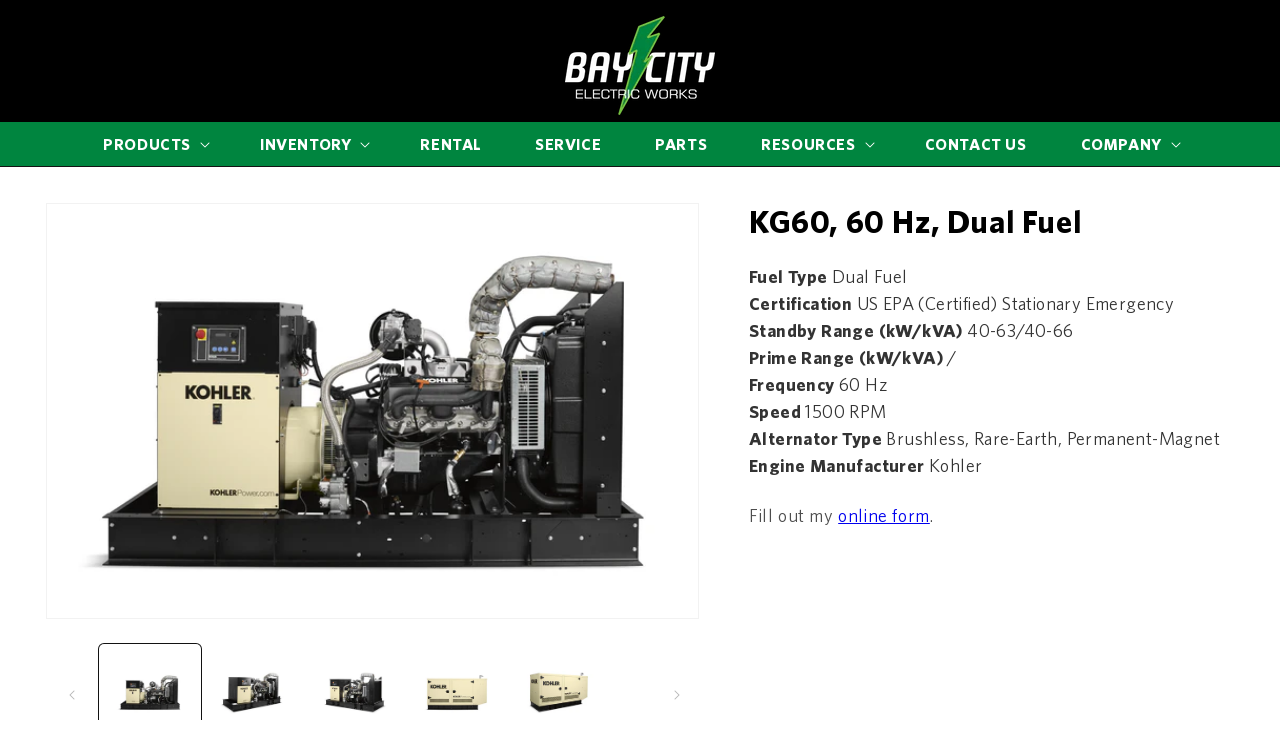

--- FILE ---
content_type: text/html; charset=utf-8
request_url: https://www.bcew.com/products/kg60-60-hz-dual-fuel
body_size: 27140
content:
<!doctype html>
<html class="no-js" lang="en">
  <head>
<meta name="google-site-verification" content="ldCm5gXlSUteoASFcaXM_AcSvEQYMFgzOAaLjYRCJPc" />

     
	

  <!-- Added by AUTOKETING SEO APP -->

  
  
  
  
  
  
  <!-- /Added by AUTOKETING SEO APP -->
  




    <meta charset="utf-8">
<meta http-equiv="X-UA-Compatible" content="IE=edge">
<meta name="viewport" content="width=device-width,initial-scale=1">
<meta name="theme-color" content="">
<link rel="canonical" href="https://www.bcew.com/products/kg60-60-hz-dual-fuel"><link rel="icon" type="image/png" href="//www.bcew.com/cdn/shop/files/BAY_CITY-favicion.png?crop=center&height=32&v=1709329035&width=32"><link rel="preconnect" href="https://fonts.shopifycdn.com" crossorigin><title>
  KG60, 60 Hz, Dual Fuel
 &ndash; Bay City Electric Works</title>


  <meta name="description" content="Fuel Type Dual FuelCertification US EPA (Certified) Stationary EmergencyStandby Range (kW/kVA) 40-63/40-66Prime Range (kW/kVA) /Frequency 60 HzSpeed 1500 RPMAlternator Type Brushless, Rare-Earth, Permanent-MagnetEngine Manufacturer Kohler Dimensional Drawing Enclosure Diagram Enclosure Spec Sheet Engine Operation Manua">




<meta property="og:site_name" content="Bay City Electric Works">
<meta property="og:url" content="https://www.bcew.com/products/kg60-60-hz-dual-fuel">
<meta property="og:title" content="KG60, 60 Hz, Dual Fuel">
<meta property="og:type" content="product">
<meta property="og:description" content="Fuel Type Dual FuelCertification US EPA (Certified) Stationary EmergencyStandby Range (kW/kVA) 40-63/40-66Prime Range (kW/kVA) /Frequency 60 HzSpeed 1500 RPMAlternator Type Brushless, Rare-Earth, Permanent-MagnetEngine Manufacturer Kohler Dimensional Drawing Enclosure Diagram Enclosure Spec Sheet Engine Operation Manua"><meta property="og:image" content="http://www.bcew.com/cdn/shop/files/1_d0825d21-79c5-409d-a21b-08a28d7c39fa.jpg?v=1742511768">
  <meta property="og:image:secure_url" content="https://www.bcew.com/cdn/shop/files/1_d0825d21-79c5-409d-a21b-08a28d7c39fa.jpg?v=1742511768">
  <meta property="og:image:width" content="3000">
  <meta property="og:image:height" content="1875"><meta property="og:price:amount" content="1.00">
  <meta property="og:price:currency" content="USD"><meta name="twitter:card" content="summary_large_image">
<meta name="twitter:title" content="KG60, 60 Hz, Dual Fuel">
<meta name="twitter:description" content="Fuel Type Dual FuelCertification US EPA (Certified) Stationary EmergencyStandby Range (kW/kVA) 40-63/40-66Prime Range (kW/kVA) /Frequency 60 HzSpeed 1500 RPMAlternator Type Brushless, Rare-Earth, Permanent-MagnetEngine Manufacturer Kohler Dimensional Drawing Enclosure Diagram Enclosure Spec Sheet Engine Operation Manua">


<script src="//www.bcew.com/cdn/shop/t/17/assets/constants.js?v=58251544750838685771718268782" defer="defer"></script>
<script src="//www.bcew.com/cdn/shop/t/17/assets/pubsub.js?v=158357773527763999511718268783" defer="defer"></script>
<script src="//www.bcew.com/cdn/shop/t/17/assets/global.js?v=37284204640041572741718268781" defer="defer"></script>

<style data-shopify>
  @font-face {
  font-family: Montserrat;
  font-weight: 400;
  font-style: normal;
  font-display: swap;
  src: url("//www.bcew.com/cdn/fonts/montserrat/montserrat_n4.81949fa0ac9fd2021e16436151e8eaa539321637.woff2") format("woff2"),
       url("//www.bcew.com/cdn/fonts/montserrat/montserrat_n4.a6c632ca7b62da89c3594789ba828388aac693fe.woff") format("woff");
}

  @font-face {
  font-family: Montserrat;
  font-weight: 700;
  font-style: normal;
  font-display: swap;
  src: url("//www.bcew.com/cdn/fonts/montserrat/montserrat_n7.3c434e22befd5c18a6b4afadb1e3d77c128c7939.woff2") format("woff2"),
       url("//www.bcew.com/cdn/fonts/montserrat/montserrat_n7.5d9fa6e2cae713c8fb539a9876489d86207fe957.woff") format("woff");
}

  @font-face {
  font-family: Montserrat;
  font-weight: 400;
  font-style: italic;
  font-display: swap;
  src: url("//www.bcew.com/cdn/fonts/montserrat/montserrat_i4.5a4ea298b4789e064f62a29aafc18d41f09ae59b.woff2") format("woff2"),
       url("//www.bcew.com/cdn/fonts/montserrat/montserrat_i4.072b5869c5e0ed5b9d2021e4c2af132e16681ad2.woff") format("woff");
}

  @font-face {
  font-family: Montserrat;
  font-weight: 700;
  font-style: italic;
  font-display: swap;
  src: url("//www.bcew.com/cdn/fonts/montserrat/montserrat_i7.a0d4a463df4f146567d871890ffb3c80408e7732.woff2") format("woff2"),
       url("//www.bcew.com/cdn/fonts/montserrat/montserrat_i7.f6ec9f2a0681acc6f8152c40921d2a4d2e1a2c78.woff") format("woff");
}

  @font-face {
  font-family: Montserrat;
  font-weight: 400;
  font-style: normal;
  font-display: swap;
  src: url("//www.bcew.com/cdn/fonts/montserrat/montserrat_n4.81949fa0ac9fd2021e16436151e8eaa539321637.woff2") format("woff2"),
       url("//www.bcew.com/cdn/fonts/montserrat/montserrat_n4.a6c632ca7b62da89c3594789ba828388aac693fe.woff") format("woff");
}


  
    :root,
    .color-background-1 {
      --color-background: 255,255,255;
    
      --gradient-background: #ffffff;
    

    

    --color-foreground: 18,18,18;
    --color-background-contrast: 191,191,191;
    --color-shadow: 18,18,18;
    --color-button: 18,18,18;
    --color-button-text: 255,255,255;
    --color-secondary-button: 255,255,255;
    --color-secondary-button-text: 18,18,18;
    --color-link: 18,18,18;
    --color-badge-foreground: 18,18,18;
    --color-badge-background: 255,255,255;
    --color-badge-border: 18,18,18;
    --payment-terms-background-color: rgb(255 255 255);
  }
  
    
    .color-background-2 {
      --color-background: 243,243,243;
    
      --gradient-background: #f3f3f3;
    

    

    --color-foreground: 18,18,18;
    --color-background-contrast: 179,179,179;
    --color-shadow: 18,18,18;
    --color-button: 18,18,18;
    --color-button-text: 243,243,243;
    --color-secondary-button: 243,243,243;
    --color-secondary-button-text: 18,18,18;
    --color-link: 18,18,18;
    --color-badge-foreground: 18,18,18;
    --color-badge-background: 243,243,243;
    --color-badge-border: 18,18,18;
    --payment-terms-background-color: rgb(243 243 243);
  }
  
    
    .color-inverse {
      --color-background: 36,40,51;
    
      --gradient-background: #242833;
    

    

    --color-foreground: 255,255,255;
    --color-background-contrast: 47,52,66;
    --color-shadow: 18,18,18;
    --color-button: 255,255,255;
    --color-button-text: 0,0,0;
    --color-secondary-button: 36,40,51;
    --color-secondary-button-text: 255,255,255;
    --color-link: 255,255,255;
    --color-badge-foreground: 255,255,255;
    --color-badge-background: 36,40,51;
    --color-badge-border: 255,255,255;
    --payment-terms-background-color: rgb(36 40 51);
  }
  
    
    .color-accent-1 {
      --color-background: 0,0,0;
    
      --gradient-background: #000000;
    

    

    --color-foreground: 255,255,255;
    --color-background-contrast: 128,128,128;
    --color-shadow: 0,0,0;
    --color-button: 255,255,255;
    --color-button-text: 0,0,0;
    --color-secondary-button: 0,0,0;
    --color-secondary-button-text: 255,255,255;
    --color-link: 255,255,255;
    --color-badge-foreground: 255,255,255;
    --color-badge-background: 0,0,0;
    --color-badge-border: 255,255,255;
    --payment-terms-background-color: rgb(0 0 0);
  }
  
    
    .color-accent-2 {
      --color-background: 51,79,180;
    
      --gradient-background: #334fb4;
    

    

    --color-foreground: 255,255,255;
    --color-background-contrast: 23,35,81;
    --color-shadow: 18,18,18;
    --color-button: 255,255,255;
    --color-button-text: 51,79,180;
    --color-secondary-button: 51,79,180;
    --color-secondary-button-text: 255,255,255;
    --color-link: 255,255,255;
    --color-badge-foreground: 255,255,255;
    --color-badge-background: 51,79,180;
    --color-badge-border: 255,255,255;
    --payment-terms-background-color: rgb(51 79 180);
  }
  
    
    .color-scheme-6f838b77-1e82-41a4-9d96-a60083d31234 {
      --color-background: 0,0,0;
    
      --gradient-background: rgba(0,0,0,0);
    

    

    --color-foreground: 44,55,149;
    --color-background-contrast: 128,128,128;
    --color-shadow: 18,18,18;
    --color-button: 44,55,149;
    --color-button-text: 255,255,255;
    --color-secondary-button: 0,0,0;
    --color-secondary-button-text: 44,55,149;
    --color-link: 44,55,149;
    --color-badge-foreground: 44,55,149;
    --color-badge-background: 0,0,0;
    --color-badge-border: 44,55,149;
    --payment-terms-background-color: rgb(0 0 0);
  }
  
    
    .color-scheme-4ff38780-b97f-4472-a999-64182e56e31c {
      --color-background: 255,255,255;
    
      --gradient-background: #ffffff;
    

    

    --color-foreground: 44,55,149;
    --color-background-contrast: 191,191,191;
    --color-shadow: 18,18,18;
    --color-button: 44,55,149;
    --color-button-text: 255,255,255;
    --color-secondary-button: 255,255,255;
    --color-secondary-button-text: 44,55,149;
    --color-link: 44,55,149;
    --color-badge-foreground: 44,55,149;
    --color-badge-background: 255,255,255;
    --color-badge-border: 44,55,149;
    --payment-terms-background-color: rgb(255 255 255);
  }
  
    
    .color-scheme-c5e3f085-db7b-4964-b40e-538b86f9d7fc {
      --color-background: 255,255,255;
    
      --gradient-background: #ffffff;
    

    

    --color-foreground: 57,57,199;
    --color-background-contrast: 191,191,191;
    --color-shadow: 18,18,18;
    --color-button: 57,57,199;
    --color-button-text: 255,255,255;
    --color-secondary-button: 255,255,255;
    --color-secondary-button-text: 57,57,199;
    --color-link: 57,57,199;
    --color-badge-foreground: 57,57,199;
    --color-badge-background: 255,255,255;
    --color-badge-border: 57,57,199;
    --payment-terms-background-color: rgb(255 255 255);
  }
  

  body, .color-background-1, .color-background-2, .color-inverse, .color-accent-1, .color-accent-2, .color-scheme-6f838b77-1e82-41a4-9d96-a60083d31234, .color-scheme-4ff38780-b97f-4472-a999-64182e56e31c, .color-scheme-c5e3f085-db7b-4964-b40e-538b86f9d7fc {
    color: rgba(var(--color-foreground), 0.75);
    background-color: rgb(var(--color-background));
  }

  :root {
    --font-body-family: Montserrat, sans-serif;
    --font-body-style: normal;
    --font-body-weight: 400;
    --font-body-weight-bold: 700;

    --font-heading-family: Montserrat, sans-serif;
    --font-heading-style: normal;
    --font-heading-weight: 400;

    --font-body-scale: 1.0;
    --font-heading-scale: 1.0;

    --media-padding: px;
    --media-border-opacity: 0.05;
    --media-border-width: 1px;
    --media-radius: 0px;
    --media-shadow-opacity: 0.0;
    --media-shadow-horizontal-offset: 0px;
    --media-shadow-vertical-offset: 4px;
    --media-shadow-blur-radius: 5px;
    --media-shadow-visible: 0;

    --page-width: 192rem;
    --page-width-margin: 0rem;

    --product-card-image-padding: 2.0rem;
    --product-card-corner-radius: 0.0rem;
    --product-card-text-alignment: left;
    --product-card-border-width: 0.0rem;
    --product-card-border-opacity: 0.1;
    --product-card-shadow-opacity: 0.0;
    --product-card-shadow-visible: 0;
    --product-card-shadow-horizontal-offset: 0.0rem;
    --product-card-shadow-vertical-offset: 0.4rem;
    --product-card-shadow-blur-radius: 0.5rem;

    --collection-card-image-padding: 0.0rem;
    --collection-card-corner-radius: 0.0rem;
    --collection-card-text-alignment: left;
    --collection-card-border-width: 0.0rem;
    --collection-card-border-opacity: 0.1;
    --collection-card-shadow-opacity: 0.0;
    --collection-card-shadow-visible: 0;
    --collection-card-shadow-horizontal-offset: 0.0rem;
    --collection-card-shadow-vertical-offset: 0.4rem;
    --collection-card-shadow-blur-radius: 0.5rem;

    --blog-card-image-padding: 0.0rem;
    --blog-card-corner-radius: 0.0rem;
    --blog-card-text-alignment: left;
    --blog-card-border-width: 0.0rem;
    --blog-card-border-opacity: 0.1;
    --blog-card-shadow-opacity: 0.0;
    --blog-card-shadow-visible: 0;
    --blog-card-shadow-horizontal-offset: 0.0rem;
    --blog-card-shadow-vertical-offset: 0.4rem;
    --blog-card-shadow-blur-radius: 0.5rem;

    --badge-corner-radius: 4.0rem;

    --popup-border-width: 1px;
    --popup-border-opacity: 0.1;
    --popup-corner-radius: 0px;
    --popup-shadow-opacity: 0.05;
    --popup-shadow-horizontal-offset: 0px;
    --popup-shadow-vertical-offset: 4px;
    --popup-shadow-blur-radius: 5px;

    --drawer-border-width: 1px;
    --drawer-border-opacity: 0.1;
    --drawer-shadow-opacity: 0.0;
    --drawer-shadow-horizontal-offset: 0px;
    --drawer-shadow-vertical-offset: 4px;
    --drawer-shadow-blur-radius: 5px;

    --spacing-sections-desktop: 0px;
    --spacing-sections-mobile: 0px;

    --grid-desktop-vertical-spacing: 8px;
    --grid-desktop-horizontal-spacing: 8px;
    --grid-mobile-vertical-spacing: 4px;
    --grid-mobile-horizontal-spacing: 4px;

    --text-boxes-border-opacity: 0.1;
    --text-boxes-border-width: 0px;
    --text-boxes-radius: 0px;
    --text-boxes-shadow-opacity: 0.0;
    --text-boxes-shadow-visible: 0;
    --text-boxes-shadow-horizontal-offset: 0px;
    --text-boxes-shadow-vertical-offset: 4px;
    --text-boxes-shadow-blur-radius: 5px;

    --buttons-radius: 0px;
    --buttons-radius-outset: 0px;
    --buttons-border-width: 1px;
    --buttons-border-opacity: 1.0;
    --buttons-shadow-opacity: 0.0;
    --buttons-shadow-visible: 0;
    --buttons-shadow-horizontal-offset: 0px;
    --buttons-shadow-vertical-offset: 4px;
    --buttons-shadow-blur-radius: 5px;
    --buttons-border-offset: 0px;

    --inputs-radius: 0px;
    --inputs-border-width: 1px;
    --inputs-border-opacity: 0.55;
    --inputs-shadow-opacity: 0.0;
    --inputs-shadow-horizontal-offset: 0px;
    --inputs-margin-offset: 0px;
    --inputs-shadow-vertical-offset: 4px;
    --inputs-shadow-blur-radius: 5px;
    --inputs-radius-outset: 0px;

    --variant-pills-radius: 40px;
    --variant-pills-border-width: 1px;
    --variant-pills-border-opacity: 0.55;
    --variant-pills-shadow-opacity: 0.0;
    --variant-pills-shadow-horizontal-offset: 0px;
    --variant-pills-shadow-vertical-offset: 4px;
    --variant-pills-shadow-blur-radius: 5px;
  }

  *,
  *::before,
  *::after {
    box-sizing: inherit;
  }

  html {
    box-sizing: border-box;
    font-size: calc(var(--font-body-scale) * 62.5%);
    height: 100%;
  }

  body {
    display: grid;
    grid-template-rows: auto auto 1fr auto;
    grid-template-columns: 100%;
    min-height: 100%;
    margin: 0;
    font-size: 1.5rem;
    letter-spacing: 0.06rem;
    line-height: calc(1 + 0.8 / var(--font-body-scale));
    font-family: var(--font-body-family);
    font-style: var(--font-body-style);
    font-weight: var(--font-body-weight);
  }

  @media screen and (min-width: 750px) {
    body {
      font-size: 1.6rem;
    }
  }
</style>

<link href="//www.bcew.com/cdn/shop/t/17/assets/base.css?v=93405971894151239851718268781" rel="stylesheet" type="text/css" media="all" />
<link rel="preload" as="font" href="//www.bcew.com/cdn/fonts/montserrat/montserrat_n4.81949fa0ac9fd2021e16436151e8eaa539321637.woff2" type="font/woff2" crossorigin><link rel="preload" as="font" href="//www.bcew.com/cdn/fonts/montserrat/montserrat_n4.81949fa0ac9fd2021e16436151e8eaa539321637.woff2" type="font/woff2" crossorigin><link
    rel="stylesheet"
    href="//www.bcew.com/cdn/shop/t/17/assets/component-predictive-search.css?v=118923337488134913561718268781"
    media="print"
    onload="this.media='all'"
  ><script>
  document.documentElement.className = document.documentElement.className.replace('no-js', 'js');
  if (typeof Shopify !== 'undefined' && Shopify.designMode) {
    document.documentElement.classList.add('shopify-design-mode');
  }
</script>
    <script>window.performance && window.performance.mark && window.performance.mark('shopify.content_for_header.start');</script><meta id="shopify-digital-wallet" name="shopify-digital-wallet" content="/56793497729/digital_wallets/dialog">
<link rel="alternate" type="application/json+oembed" href="https://www.bcew.com/products/kg60-60-hz-dual-fuel.oembed">
<script async="async" src="/checkouts/internal/preloads.js?locale=en-US"></script>
<script id="shopify-features" type="application/json">{"accessToken":"21a8e0e8ed911cc838531da87166c8b8","betas":["rich-media-storefront-analytics"],"domain":"www.bcew.com","predictiveSearch":true,"shopId":56793497729,"locale":"en"}</script>
<script>var Shopify = Shopify || {};
Shopify.shop = "bay-city-electric-works.myshopify.com";
Shopify.locale = "en";
Shopify.currency = {"active":"USD","rate":"1.0"};
Shopify.country = "US";
Shopify.theme = {"name":"Bay City Electric Works (FW v2.3.4)","id":124228305025,"schema_name":"Dawn","schema_version":"13.0.0, Freshwater 2.3.5","theme_store_id":null,"role":"main"};
Shopify.theme.handle = "null";
Shopify.theme.style = {"id":null,"handle":null};
Shopify.cdnHost = "www.bcew.com/cdn";
Shopify.routes = Shopify.routes || {};
Shopify.routes.root = "/";</script>
<script type="module">!function(o){(o.Shopify=o.Shopify||{}).modules=!0}(window);</script>
<script>!function(o){function n(){var o=[];function n(){o.push(Array.prototype.slice.apply(arguments))}return n.q=o,n}var t=o.Shopify=o.Shopify||{};t.loadFeatures=n(),t.autoloadFeatures=n()}(window);</script>
<script id="shop-js-analytics" type="application/json">{"pageType":"product"}</script>
<script defer="defer" async type="module" src="//www.bcew.com/cdn/shopifycloud/shop-js/modules/v2/client.init-shop-cart-sync_BApSsMSl.en.esm.js"></script>
<script defer="defer" async type="module" src="//www.bcew.com/cdn/shopifycloud/shop-js/modules/v2/chunk.common_CBoos6YZ.esm.js"></script>
<script type="module">
  await import("//www.bcew.com/cdn/shopifycloud/shop-js/modules/v2/client.init-shop-cart-sync_BApSsMSl.en.esm.js");
await import("//www.bcew.com/cdn/shopifycloud/shop-js/modules/v2/chunk.common_CBoos6YZ.esm.js");

  window.Shopify.SignInWithShop?.initShopCartSync?.({"fedCMEnabled":true,"windoidEnabled":true});

</script>
<script id="__st">var __st={"a":56793497729,"offset":-18000,"reqid":"080500df-c236-4788-8456-205df00908b8-1768922702","pageurl":"www.bcew.com\/products\/kg60-60-hz-dual-fuel","u":"1d07c9bf304e","p":"product","rtyp":"product","rid":6687803375745};</script>
<script>window.ShopifyPaypalV4VisibilityTracking = true;</script>
<script id="captcha-bootstrap">!function(){'use strict';const t='contact',e='account',n='new_comment',o=[[t,t],['blogs',n],['comments',n],[t,'customer']],c=[[e,'customer_login'],[e,'guest_login'],[e,'recover_customer_password'],[e,'create_customer']],r=t=>t.map((([t,e])=>`form[action*='/${t}']:not([data-nocaptcha='true']) input[name='form_type'][value='${e}']`)).join(','),a=t=>()=>t?[...document.querySelectorAll(t)].map((t=>t.form)):[];function s(){const t=[...o],e=r(t);return a(e)}const i='password',u='form_key',d=['recaptcha-v3-token','g-recaptcha-response','h-captcha-response',i],f=()=>{try{return window.sessionStorage}catch{return}},m='__shopify_v',_=t=>t.elements[u];function p(t,e,n=!1){try{const o=window.sessionStorage,c=JSON.parse(o.getItem(e)),{data:r}=function(t){const{data:e,action:n}=t;return t[m]||n?{data:e,action:n}:{data:t,action:n}}(c);for(const[e,n]of Object.entries(r))t.elements[e]&&(t.elements[e].value=n);n&&o.removeItem(e)}catch(o){console.error('form repopulation failed',{error:o})}}const l='form_type',E='cptcha';function T(t){t.dataset[E]=!0}const w=window,h=w.document,L='Shopify',v='ce_forms',y='captcha';let A=!1;((t,e)=>{const n=(g='f06e6c50-85a8-45c8-87d0-21a2b65856fe',I='https://cdn.shopify.com/shopifycloud/storefront-forms-hcaptcha/ce_storefront_forms_captcha_hcaptcha.v1.5.2.iife.js',D={infoText:'Protected by hCaptcha',privacyText:'Privacy',termsText:'Terms'},(t,e,n)=>{const o=w[L][v],c=o.bindForm;if(c)return c(t,g,e,D).then(n);var r;o.q.push([[t,g,e,D],n]),r=I,A||(h.body.append(Object.assign(h.createElement('script'),{id:'captcha-provider',async:!0,src:r})),A=!0)});var g,I,D;w[L]=w[L]||{},w[L][v]=w[L][v]||{},w[L][v].q=[],w[L][y]=w[L][y]||{},w[L][y].protect=function(t,e){n(t,void 0,e),T(t)},Object.freeze(w[L][y]),function(t,e,n,w,h,L){const[v,y,A,g]=function(t,e,n){const i=e?o:[],u=t?c:[],d=[...i,...u],f=r(d),m=r(i),_=r(d.filter((([t,e])=>n.includes(e))));return[a(f),a(m),a(_),s()]}(w,h,L),I=t=>{const e=t.target;return e instanceof HTMLFormElement?e:e&&e.form},D=t=>v().includes(t);t.addEventListener('submit',(t=>{const e=I(t);if(!e)return;const n=D(e)&&!e.dataset.hcaptchaBound&&!e.dataset.recaptchaBound,o=_(e),c=g().includes(e)&&(!o||!o.value);(n||c)&&t.preventDefault(),c&&!n&&(function(t){try{if(!f())return;!function(t){const e=f();if(!e)return;const n=_(t);if(!n)return;const o=n.value;o&&e.removeItem(o)}(t);const e=Array.from(Array(32),(()=>Math.random().toString(36)[2])).join('');!function(t,e){_(t)||t.append(Object.assign(document.createElement('input'),{type:'hidden',name:u})),t.elements[u].value=e}(t,e),function(t,e){const n=f();if(!n)return;const o=[...t.querySelectorAll(`input[type='${i}']`)].map((({name:t})=>t)),c=[...d,...o],r={};for(const[a,s]of new FormData(t).entries())c.includes(a)||(r[a]=s);n.setItem(e,JSON.stringify({[m]:1,action:t.action,data:r}))}(t,e)}catch(e){console.error('failed to persist form',e)}}(e),e.submit())}));const S=(t,e)=>{t&&!t.dataset[E]&&(n(t,e.some((e=>e===t))),T(t))};for(const o of['focusin','change'])t.addEventListener(o,(t=>{const e=I(t);D(e)&&S(e,y())}));const B=e.get('form_key'),M=e.get(l),P=B&&M;t.addEventListener('DOMContentLoaded',(()=>{const t=y();if(P)for(const e of t)e.elements[l].value===M&&p(e,B);[...new Set([...A(),...v().filter((t=>'true'===t.dataset.shopifyCaptcha))])].forEach((e=>S(e,t)))}))}(h,new URLSearchParams(w.location.search),n,t,e,['guest_login'])})(!0,!0)}();</script>
<script integrity="sha256-4kQ18oKyAcykRKYeNunJcIwy7WH5gtpwJnB7kiuLZ1E=" data-source-attribution="shopify.loadfeatures" defer="defer" src="//www.bcew.com/cdn/shopifycloud/storefront/assets/storefront/load_feature-a0a9edcb.js" crossorigin="anonymous"></script>
<script data-source-attribution="shopify.dynamic_checkout.dynamic.init">var Shopify=Shopify||{};Shopify.PaymentButton=Shopify.PaymentButton||{isStorefrontPortableWallets:!0,init:function(){window.Shopify.PaymentButton.init=function(){};var t=document.createElement("script");t.src="https://www.bcew.com/cdn/shopifycloud/portable-wallets/latest/portable-wallets.en.js",t.type="module",document.head.appendChild(t)}};
</script>
<script data-source-attribution="shopify.dynamic_checkout.buyer_consent">
  function portableWalletsHideBuyerConsent(e){var t=document.getElementById("shopify-buyer-consent"),n=document.getElementById("shopify-subscription-policy-button");t&&n&&(t.classList.add("hidden"),t.setAttribute("aria-hidden","true"),n.removeEventListener("click",e))}function portableWalletsShowBuyerConsent(e){var t=document.getElementById("shopify-buyer-consent"),n=document.getElementById("shopify-subscription-policy-button");t&&n&&(t.classList.remove("hidden"),t.removeAttribute("aria-hidden"),n.addEventListener("click",e))}window.Shopify?.PaymentButton&&(window.Shopify.PaymentButton.hideBuyerConsent=portableWalletsHideBuyerConsent,window.Shopify.PaymentButton.showBuyerConsent=portableWalletsShowBuyerConsent);
</script>
<script data-source-attribution="shopify.dynamic_checkout.cart.bootstrap">document.addEventListener("DOMContentLoaded",(function(){function t(){return document.querySelector("shopify-accelerated-checkout-cart, shopify-accelerated-checkout")}if(t())Shopify.PaymentButton.init();else{new MutationObserver((function(e,n){t()&&(Shopify.PaymentButton.init(),n.disconnect())})).observe(document.body,{childList:!0,subtree:!0})}}));
</script>
<script id="sections-script" data-sections="header" defer="defer" src="//www.bcew.com/cdn/shop/t/17/compiled_assets/scripts.js?v=3706"></script>
<script>window.performance && window.performance.mark && window.performance.mark('shopify.content_for_header.end');</script>
    <!-- jQuery -->
<script src="//www.bcew.com/cdn/shop/t/17/assets/0-jquery.js?v=77015668167349694581718268782"></script>
<script>
  var $0 = $.noConflict();
</script>

<!-- Bootstrap CSS -->
<link rel="stylesheet" href="//www.bcew.com/cdn/shop/t/17/assets/0-bootstrap.min-1.css?v=86675924569206585401718268783"> 

<!-- Slick -->
<link href="//www.bcew.com/cdn/shop/t/17/assets/0-slick.css?v=99639561323254153231718268781" rel="stylesheet" type="text/css" media="all" />
<link href="//www.bcew.com/cdn/shop/t/17/assets/0-slick-theme.min.css?v=162963863433485166151718268781" rel="stylesheet" type="text/css" media="all" />
<script src="//www.bcew.com/cdn/shop/t/17/assets/0-slick.min.js?v=71779134894361685811718268781"></script>

<!-- CSS -->
<link rel="preconnect" href="https://fonts.googleapis.com">
<link rel="preconnect" href="https://fonts.gstatic.com" crossorigin>
<link href="https://fonts.googleapis.com/css2?family=Montserrat:ital,wght@0,100..900;1,100..900&family=Rethink+Sans:ital,wght@0,400..800;1,400..800&display=swap" rel="stylesheet">
<link href="https://fonts.googleapis.com/css2?family=Lexend:wght@100..900&family=Montserrat:ital,wght@0,100..900;1,100..900&family=Open+Sans:ital,wght@0,300..800;1,300..800&family=Oswald:wght@200..700&display=swap" rel="stylesheet">

<link rel="stylesheet" href="//www.bcew.com/cdn/shop/t/17/assets/0-freshwater.css?v=140249241242693701541718268796">
<link rel="stylesheet" href="//www.bcew.com/cdn/shop/t/17/assets/0-global.css?v=167159637348387286911718825920">
	

  <!-- Added by AUTOKETING SEO APP END HEAD -->

  <!-- /Added by AUTOKETING SEO APP END HEAD -->
  



<!-- Google Tag Manager -->
<script>(function(w,d,s,l,i){w[l]=w[l]||[];w[l].push({'gtm.start':
new Date().getTime(),event:'gtm.js'});var f=d.getElementsByTagName(s)[0],
j=d.createElement(s),dl=l!='dataLayer'?'&l='+l:'';j.async=true;j.src=
'https://www.googletagmanager.com/gtm.js?id='+i+dl;f.parentNode.insertBefore(j,f);
})(window,document,'script','dataLayer','GTM-K9B6K96D');</script>
<!-- End Google Tag Manager --><script type="application/ld+json">
		{
		  "@context": "https://schema.org",
		  "@graph": [
		    {
		      "@type": "LocalBusiness",
		      "@id": "https://www.bcew.com#localbusiness",
		      "name": "Bay City Electric Works",
		      "image": "https://www.bcew.com/cdn/shop/files/Kohler_Energy_313e8e1c-abf7-45d7-b45b-25dbede4fa4d.jpg?format=webp&v=1711568122&width=2800",
		      "logo": "https://www.bcew.com/cdn/shop/files/BAY_CITY-LOGO-WHITE.png?v=1709328934&width=225",
		      "url": "https://www.bcew.com/",
		      "telephone": "+1-866-938-8200",
		      "address": {
		        "@type": "PostalAddress",
		        "streetAddress": "13625 Danielson St",
		        "addressLocality": "Poway",
		        "addressRegion": "CA",
		        "postalCode": "92064",
		        "addressCountry": "US"
		      },
		      "geo": {
		        "@type": "GeoCoordinates",
		        "latitude": 32.944858,
		        "longitude": -117.037362
		      },
		      "openingHoursSpecification": [
		        {
		          "@type": "OpeningHoursSpecification",
		          "dayOfWeek": [
		            "Monday",
		            "Tuesday",
		            "Wednesday",
		            "Thursday",
		            "Friday"
		          ],
		          "opens": "07:00",
		          "closes": "16:00"
		        }
		      ],
		      "sameAs": [
		        "https://www.facebook.com/BayCityElectricWorks/",
		        "https://www.linkedin.com/company/bay-city-electric-works/",
		        "https://www.youtube.com/user/BayCityElectricWorks"
		      ]
		    }]
		}
		</script>


<!-- BEGIN app block: shopify://apps/blockify-fraud-filter/blocks/app_embed/2e3e0ba5-0e70-447a-9ec5-3bf76b5ef12e --> 
 
 
    <script>
        window.blockifyShopIdentifier = "bay-city-electric-works.myshopify.com";
        window.ipBlockerMetafields = "{\"showOverlayByPass\":false,\"disableSpyExtensions\":false,\"blockUnknownBots\":false,\"activeApp\":true,\"blockByMetafield\":false,\"visitorAnalytic\":true,\"showWatermark\":true}";
        window.blockifyRules = null;
        window.ipblockerBlockTemplate = "{\"customCss\":\"#blockify---container{--bg-blockify: #fff;position:relative}#blockify---container::after{content:'';position:absolute;inset:0;background-repeat:no-repeat !important;background-size:cover !important;background:var(--bg-blockify);z-index:0}#blockify---container #blockify---container__inner{display:flex;flex-direction:column;align-items:center;position:relative;z-index:1}#blockify---container #blockify---container__inner #blockify-block-content{display:flex;flex-direction:column;align-items:center;text-align:center}#blockify---container #blockify---container__inner #blockify-block-content #blockify-block-superTitle{display:none !important}#blockify---container #blockify---container__inner #blockify-block-content #blockify-block-title{font-size:313%;font-weight:bold;margin-top:1em}@media only screen and (min-width: 768px) and (max-width: 1199px){#blockify---container #blockify---container__inner #blockify-block-content #blockify-block-title{font-size:188%}}@media only screen and (max-width: 767px){#blockify---container #blockify---container__inner #blockify-block-content #blockify-block-title{font-size:107%}}#blockify---container #blockify---container__inner #blockify-block-content #blockify-block-description{font-size:125%;margin:1.5em;line-height:1.5}@media only screen and (min-width: 768px) and (max-width: 1199px){#blockify---container #blockify---container__inner #blockify-block-content #blockify-block-description{font-size:88%}}@media only screen and (max-width: 767px){#blockify---container #blockify---container__inner #blockify-block-content #blockify-block-description{font-size:107%}}#blockify---container #blockify---container__inner #blockify-block-content #blockify-block-description #blockify-block-text-blink{display:none !important}#blockify---container #blockify---container__inner #blockify-logo-block-image{position:relative;width:400px;height:auto;max-height:300px}@media only screen and (max-width: 767px){#blockify---container #blockify---container__inner #blockify-logo-block-image{width:200px}}#blockify---container #blockify---container__inner #blockify-logo-block-image::before{content:'';display:block;padding-bottom:56.2%}#blockify---container #blockify---container__inner #blockify-logo-block-image img{position:absolute;top:0;left:0;width:100%;height:100%;object-fit:contain}\\n\",\"logoImage\":{\"active\":true,\"value\":\"https:\/\/fraud.blockifyapp.com\/s\/api\/public\/assets\/default-thumbnail.png\",\"altText\":\"Red octagonal stop sign with a black hand symbol in the center, indicating a warning or prohibition\"},\"superTitle\":{\"active\":false,\"text\":\"403\",\"color\":\"#899df1\"},\"title\":{\"active\":true,\"text\":\"Access Denied\",\"color\":\"#000\"},\"description\":{\"active\":true,\"text\":\"The site owner may have set restrictions that prevent you from accessing the site. Please contact the site owner for access.\",\"color\":\"#000\"},\"background\":{\"active\":true,\"value\":\"#fff\",\"type\":\"1\",\"colorFrom\":null,\"colorTo\":null}}";

        
            window.blockifyProductCollections = [267350114433];
        
    </script>
<link href="https://cdn.shopify.com/extensions/019bc61e-5a2c-71e1-9b16-ae80802f2aca/blockify-shopify-287/assets/blockify-embed.min.js" as="script" type="text/javascript" rel="preload"><link href="https://cdn.shopify.com/extensions/019bc61e-5a2c-71e1-9b16-ae80802f2aca/blockify-shopify-287/assets/prevent-bypass-script.min.js" as="script" type="text/javascript" rel="preload">
<script type="text/javascript">
    window.blockifyBaseUrl = 'https://fraud.blockifyapp.com/s/api';
    window.blockifyPublicUrl = 'https://fraud.blockifyapp.com/s/api/public';
    window.bucketUrl = 'https://storage.synctrack.io/megamind-fraud';
    window.storefrontApiUrl  = 'https://fraud.blockifyapp.com/p/api';
</script>
<script type="text/javascript">
  window.blockifyChecking = true;
</script>
<script id="blockifyScriptByPass" type="text/javascript" src=https://cdn.shopify.com/extensions/019bc61e-5a2c-71e1-9b16-ae80802f2aca/blockify-shopify-287/assets/prevent-bypass-script.min.js async></script>
<script id="blockifyScriptTag" type="text/javascript" src=https://cdn.shopify.com/extensions/019bc61e-5a2c-71e1-9b16-ae80802f2aca/blockify-shopify-287/assets/blockify-embed.min.js async></script>


<!-- END app block --><!-- BEGIN app block: shopify://apps/gempages-builder/blocks/embed-gp-script-head/20b379d4-1b20-474c-a6ca-665c331919f3 -->














<!-- END app block --><link href="https://monorail-edge.shopifysvc.com" rel="dns-prefetch">
<script>(function(){if ("sendBeacon" in navigator && "performance" in window) {try {var session_token_from_headers = performance.getEntriesByType('navigation')[0].serverTiming.find(x => x.name == '_s').description;} catch {var session_token_from_headers = undefined;}var session_cookie_matches = document.cookie.match(/_shopify_s=([^;]*)/);var session_token_from_cookie = session_cookie_matches && session_cookie_matches.length === 2 ? session_cookie_matches[1] : "";var session_token = session_token_from_headers || session_token_from_cookie || "";function handle_abandonment_event(e) {var entries = performance.getEntries().filter(function(entry) {return /monorail-edge.shopifysvc.com/.test(entry.name);});if (!window.abandonment_tracked && entries.length === 0) {window.abandonment_tracked = true;var currentMs = Date.now();var navigation_start = performance.timing.navigationStart;var payload = {shop_id: 56793497729,url: window.location.href,navigation_start,duration: currentMs - navigation_start,session_token,page_type: "product"};window.navigator.sendBeacon("https://monorail-edge.shopifysvc.com/v1/produce", JSON.stringify({schema_id: "online_store_buyer_site_abandonment/1.1",payload: payload,metadata: {event_created_at_ms: currentMs,event_sent_at_ms: currentMs}}));}}window.addEventListener('pagehide', handle_abandonment_event);}}());</script>
<script id="web-pixels-manager-setup">(function e(e,d,r,n,o){if(void 0===o&&(o={}),!Boolean(null===(a=null===(i=window.Shopify)||void 0===i?void 0:i.analytics)||void 0===a?void 0:a.replayQueue)){var i,a;window.Shopify=window.Shopify||{};var t=window.Shopify;t.analytics=t.analytics||{};var s=t.analytics;s.replayQueue=[],s.publish=function(e,d,r){return s.replayQueue.push([e,d,r]),!0};try{self.performance.mark("wpm:start")}catch(e){}var l=function(){var e={modern:/Edge?\/(1{2}[4-9]|1[2-9]\d|[2-9]\d{2}|\d{4,})\.\d+(\.\d+|)|Firefox\/(1{2}[4-9]|1[2-9]\d|[2-9]\d{2}|\d{4,})\.\d+(\.\d+|)|Chrom(ium|e)\/(9{2}|\d{3,})\.\d+(\.\d+|)|(Maci|X1{2}).+ Version\/(15\.\d+|(1[6-9]|[2-9]\d|\d{3,})\.\d+)([,.]\d+|)( \(\w+\)|)( Mobile\/\w+|) Safari\/|Chrome.+OPR\/(9{2}|\d{3,})\.\d+\.\d+|(CPU[ +]OS|iPhone[ +]OS|CPU[ +]iPhone|CPU IPhone OS|CPU iPad OS)[ +]+(15[._]\d+|(1[6-9]|[2-9]\d|\d{3,})[._]\d+)([._]\d+|)|Android:?[ /-](13[3-9]|1[4-9]\d|[2-9]\d{2}|\d{4,})(\.\d+|)(\.\d+|)|Android.+Firefox\/(13[5-9]|1[4-9]\d|[2-9]\d{2}|\d{4,})\.\d+(\.\d+|)|Android.+Chrom(ium|e)\/(13[3-9]|1[4-9]\d|[2-9]\d{2}|\d{4,})\.\d+(\.\d+|)|SamsungBrowser\/([2-9]\d|\d{3,})\.\d+/,legacy:/Edge?\/(1[6-9]|[2-9]\d|\d{3,})\.\d+(\.\d+|)|Firefox\/(5[4-9]|[6-9]\d|\d{3,})\.\d+(\.\d+|)|Chrom(ium|e)\/(5[1-9]|[6-9]\d|\d{3,})\.\d+(\.\d+|)([\d.]+$|.*Safari\/(?![\d.]+ Edge\/[\d.]+$))|(Maci|X1{2}).+ Version\/(10\.\d+|(1[1-9]|[2-9]\d|\d{3,})\.\d+)([,.]\d+|)( \(\w+\)|)( Mobile\/\w+|) Safari\/|Chrome.+OPR\/(3[89]|[4-9]\d|\d{3,})\.\d+\.\d+|(CPU[ +]OS|iPhone[ +]OS|CPU[ +]iPhone|CPU IPhone OS|CPU iPad OS)[ +]+(10[._]\d+|(1[1-9]|[2-9]\d|\d{3,})[._]\d+)([._]\d+|)|Android:?[ /-](13[3-9]|1[4-9]\d|[2-9]\d{2}|\d{4,})(\.\d+|)(\.\d+|)|Mobile Safari.+OPR\/([89]\d|\d{3,})\.\d+\.\d+|Android.+Firefox\/(13[5-9]|1[4-9]\d|[2-9]\d{2}|\d{4,})\.\d+(\.\d+|)|Android.+Chrom(ium|e)\/(13[3-9]|1[4-9]\d|[2-9]\d{2}|\d{4,})\.\d+(\.\d+|)|Android.+(UC? ?Browser|UCWEB|U3)[ /]?(15\.([5-9]|\d{2,})|(1[6-9]|[2-9]\d|\d{3,})\.\d+)\.\d+|SamsungBrowser\/(5\.\d+|([6-9]|\d{2,})\.\d+)|Android.+MQ{2}Browser\/(14(\.(9|\d{2,})|)|(1[5-9]|[2-9]\d|\d{3,})(\.\d+|))(\.\d+|)|K[Aa][Ii]OS\/(3\.\d+|([4-9]|\d{2,})\.\d+)(\.\d+|)/},d=e.modern,r=e.legacy,n=navigator.userAgent;return n.match(d)?"modern":n.match(r)?"legacy":"unknown"}(),u="modern"===l?"modern":"legacy",c=(null!=n?n:{modern:"",legacy:""})[u],f=function(e){return[e.baseUrl,"/wpm","/b",e.hashVersion,"modern"===e.buildTarget?"m":"l",".js"].join("")}({baseUrl:d,hashVersion:r,buildTarget:u}),m=function(e){var d=e.version,r=e.bundleTarget,n=e.surface,o=e.pageUrl,i=e.monorailEndpoint;return{emit:function(e){var a=e.status,t=e.errorMsg,s=(new Date).getTime(),l=JSON.stringify({metadata:{event_sent_at_ms:s},events:[{schema_id:"web_pixels_manager_load/3.1",payload:{version:d,bundle_target:r,page_url:o,status:a,surface:n,error_msg:t},metadata:{event_created_at_ms:s}}]});if(!i)return console&&console.warn&&console.warn("[Web Pixels Manager] No Monorail endpoint provided, skipping logging."),!1;try{return self.navigator.sendBeacon.bind(self.navigator)(i,l)}catch(e){}var u=new XMLHttpRequest;try{return u.open("POST",i,!0),u.setRequestHeader("Content-Type","text/plain"),u.send(l),!0}catch(e){return console&&console.warn&&console.warn("[Web Pixels Manager] Got an unhandled error while logging to Monorail."),!1}}}}({version:r,bundleTarget:l,surface:e.surface,pageUrl:self.location.href,monorailEndpoint:e.monorailEndpoint});try{o.browserTarget=l,function(e){var d=e.src,r=e.async,n=void 0===r||r,o=e.onload,i=e.onerror,a=e.sri,t=e.scriptDataAttributes,s=void 0===t?{}:t,l=document.createElement("script"),u=document.querySelector("head"),c=document.querySelector("body");if(l.async=n,l.src=d,a&&(l.integrity=a,l.crossOrigin="anonymous"),s)for(var f in s)if(Object.prototype.hasOwnProperty.call(s,f))try{l.dataset[f]=s[f]}catch(e){}if(o&&l.addEventListener("load",o),i&&l.addEventListener("error",i),u)u.appendChild(l);else{if(!c)throw new Error("Did not find a head or body element to append the script");c.appendChild(l)}}({src:f,async:!0,onload:function(){if(!function(){var e,d;return Boolean(null===(d=null===(e=window.Shopify)||void 0===e?void 0:e.analytics)||void 0===d?void 0:d.initialized)}()){var d=window.webPixelsManager.init(e)||void 0;if(d){var r=window.Shopify.analytics;r.replayQueue.forEach((function(e){var r=e[0],n=e[1],o=e[2];d.publishCustomEvent(r,n,o)})),r.replayQueue=[],r.publish=d.publishCustomEvent,r.visitor=d.visitor,r.initialized=!0}}},onerror:function(){return m.emit({status:"failed",errorMsg:"".concat(f," has failed to load")})},sri:function(e){var d=/^sha384-[A-Za-z0-9+/=]+$/;return"string"==typeof e&&d.test(e)}(c)?c:"",scriptDataAttributes:o}),m.emit({status:"loading"})}catch(e){m.emit({status:"failed",errorMsg:(null==e?void 0:e.message)||"Unknown error"})}}})({shopId: 56793497729,storefrontBaseUrl: "https://www.bcew.com",extensionsBaseUrl: "https://extensions.shopifycdn.com/cdn/shopifycloud/web-pixels-manager",monorailEndpoint: "https://monorail-edge.shopifysvc.com/unstable/produce_batch",surface: "storefront-renderer",enabledBetaFlags: ["2dca8a86"],webPixelsConfigList: [{"id":"137625729","configuration":"{\"config\":\"{\\\"google_tag_ids\\\":[\\\"G-RBZBSWP373\\\"],\\\"gtag_events\\\":[{\\\"type\\\":\\\"begin_checkout\\\",\\\"action_label\\\":\\\"G-RBZBSWP373\\\"},{\\\"type\\\":\\\"search\\\",\\\"action_label\\\":\\\"G-RBZBSWP373\\\"},{\\\"type\\\":\\\"view_item\\\",\\\"action_label\\\":\\\"G-RBZBSWP373\\\"},{\\\"type\\\":\\\"purchase\\\",\\\"action_label\\\":\\\"G-RBZBSWP373\\\"},{\\\"type\\\":\\\"page_view\\\",\\\"action_label\\\":\\\"G-RBZBSWP373\\\"},{\\\"type\\\":\\\"add_payment_info\\\",\\\"action_label\\\":\\\"G-RBZBSWP373\\\"},{\\\"type\\\":\\\"add_to_cart\\\",\\\"action_label\\\":\\\"G-RBZBSWP373\\\"}],\\\"enable_monitoring_mode\\\":false}\"}","eventPayloadVersion":"v1","runtimeContext":"OPEN","scriptVersion":"b2a88bafab3e21179ed38636efcd8a93","type":"APP","apiClientId":1780363,"privacyPurposes":[],"dataSharingAdjustments":{"protectedCustomerApprovalScopes":["read_customer_address","read_customer_email","read_customer_name","read_customer_personal_data","read_customer_phone"]}},{"id":"shopify-app-pixel","configuration":"{}","eventPayloadVersion":"v1","runtimeContext":"STRICT","scriptVersion":"0450","apiClientId":"shopify-pixel","type":"APP","privacyPurposes":["ANALYTICS","MARKETING"]},{"id":"shopify-custom-pixel","eventPayloadVersion":"v1","runtimeContext":"LAX","scriptVersion":"0450","apiClientId":"shopify-pixel","type":"CUSTOM","privacyPurposes":["ANALYTICS","MARKETING"]}],isMerchantRequest: false,initData: {"shop":{"name":"Bay City Electric Works","paymentSettings":{"currencyCode":"USD"},"myshopifyDomain":"bay-city-electric-works.myshopify.com","countryCode":"US","storefrontUrl":"https:\/\/www.bcew.com"},"customer":null,"cart":null,"checkout":null,"productVariants":[{"price":{"amount":1.0,"currencyCode":"USD"},"product":{"title":"KG60, 60 Hz, Dual Fuel","vendor":"Bay City Electric Works","id":"6687803375745","untranslatedTitle":"KG60, 60 Hz, Dual Fuel","url":"\/products\/kg60-60-hz-dual-fuel","type":"Industrial Gaseous Generators"},"id":"39783655014529","image":{"src":"\/\/www.bcew.com\/cdn\/shop\/files\/1_d0825d21-79c5-409d-a21b-08a28d7c39fa.jpg?v=1742511768"},"sku":null,"title":"Default Title","untranslatedTitle":"Default Title"}],"purchasingCompany":null},},"https://www.bcew.com/cdn","fcfee988w5aeb613cpc8e4bc33m6693e112",{"modern":"","legacy":""},{"shopId":"56793497729","storefrontBaseUrl":"https:\/\/www.bcew.com","extensionBaseUrl":"https:\/\/extensions.shopifycdn.com\/cdn\/shopifycloud\/web-pixels-manager","surface":"storefront-renderer","enabledBetaFlags":"[\"2dca8a86\"]","isMerchantRequest":"false","hashVersion":"fcfee988w5aeb613cpc8e4bc33m6693e112","publish":"custom","events":"[[\"page_viewed\",{}],[\"product_viewed\",{\"productVariant\":{\"price\":{\"amount\":1.0,\"currencyCode\":\"USD\"},\"product\":{\"title\":\"KG60, 60 Hz, Dual Fuel\",\"vendor\":\"Bay City Electric Works\",\"id\":\"6687803375745\",\"untranslatedTitle\":\"KG60, 60 Hz, Dual Fuel\",\"url\":\"\/products\/kg60-60-hz-dual-fuel\",\"type\":\"Industrial Gaseous Generators\"},\"id\":\"39783655014529\",\"image\":{\"src\":\"\/\/www.bcew.com\/cdn\/shop\/files\/1_d0825d21-79c5-409d-a21b-08a28d7c39fa.jpg?v=1742511768\"},\"sku\":null,\"title\":\"Default Title\",\"untranslatedTitle\":\"Default Title\"}}]]"});</script><script>
  window.ShopifyAnalytics = window.ShopifyAnalytics || {};
  window.ShopifyAnalytics.meta = window.ShopifyAnalytics.meta || {};
  window.ShopifyAnalytics.meta.currency = 'USD';
  var meta = {"product":{"id":6687803375745,"gid":"gid:\/\/shopify\/Product\/6687803375745","vendor":"Bay City Electric Works","type":"Industrial Gaseous Generators","handle":"kg60-60-hz-dual-fuel","variants":[{"id":39783655014529,"price":100,"name":"KG60, 60 Hz, Dual Fuel","public_title":null,"sku":null}],"remote":false},"page":{"pageType":"product","resourceType":"product","resourceId":6687803375745,"requestId":"080500df-c236-4788-8456-205df00908b8-1768922702"}};
  for (var attr in meta) {
    window.ShopifyAnalytics.meta[attr] = meta[attr];
  }
</script>
<script class="analytics">
  (function () {
    var customDocumentWrite = function(content) {
      var jquery = null;

      if (window.jQuery) {
        jquery = window.jQuery;
      } else if (window.Checkout && window.Checkout.$) {
        jquery = window.Checkout.$;
      }

      if (jquery) {
        jquery('body').append(content);
      }
    };

    var hasLoggedConversion = function(token) {
      if (token) {
        return document.cookie.indexOf('loggedConversion=' + token) !== -1;
      }
      return false;
    }

    var setCookieIfConversion = function(token) {
      if (token) {
        var twoMonthsFromNow = new Date(Date.now());
        twoMonthsFromNow.setMonth(twoMonthsFromNow.getMonth() + 2);

        document.cookie = 'loggedConversion=' + token + '; expires=' + twoMonthsFromNow;
      }
    }

    var trekkie = window.ShopifyAnalytics.lib = window.trekkie = window.trekkie || [];
    if (trekkie.integrations) {
      return;
    }
    trekkie.methods = [
      'identify',
      'page',
      'ready',
      'track',
      'trackForm',
      'trackLink'
    ];
    trekkie.factory = function(method) {
      return function() {
        var args = Array.prototype.slice.call(arguments);
        args.unshift(method);
        trekkie.push(args);
        return trekkie;
      };
    };
    for (var i = 0; i < trekkie.methods.length; i++) {
      var key = trekkie.methods[i];
      trekkie[key] = trekkie.factory(key);
    }
    trekkie.load = function(config) {
      trekkie.config = config || {};
      trekkie.config.initialDocumentCookie = document.cookie;
      var first = document.getElementsByTagName('script')[0];
      var script = document.createElement('script');
      script.type = 'text/javascript';
      script.onerror = function(e) {
        var scriptFallback = document.createElement('script');
        scriptFallback.type = 'text/javascript';
        scriptFallback.onerror = function(error) {
                var Monorail = {
      produce: function produce(monorailDomain, schemaId, payload) {
        var currentMs = new Date().getTime();
        var event = {
          schema_id: schemaId,
          payload: payload,
          metadata: {
            event_created_at_ms: currentMs,
            event_sent_at_ms: currentMs
          }
        };
        return Monorail.sendRequest("https://" + monorailDomain + "/v1/produce", JSON.stringify(event));
      },
      sendRequest: function sendRequest(endpointUrl, payload) {
        // Try the sendBeacon API
        if (window && window.navigator && typeof window.navigator.sendBeacon === 'function' && typeof window.Blob === 'function' && !Monorail.isIos12()) {
          var blobData = new window.Blob([payload], {
            type: 'text/plain'
          });

          if (window.navigator.sendBeacon(endpointUrl, blobData)) {
            return true;
          } // sendBeacon was not successful

        } // XHR beacon

        var xhr = new XMLHttpRequest();

        try {
          xhr.open('POST', endpointUrl);
          xhr.setRequestHeader('Content-Type', 'text/plain');
          xhr.send(payload);
        } catch (e) {
          console.log(e);
        }

        return false;
      },
      isIos12: function isIos12() {
        return window.navigator.userAgent.lastIndexOf('iPhone; CPU iPhone OS 12_') !== -1 || window.navigator.userAgent.lastIndexOf('iPad; CPU OS 12_') !== -1;
      }
    };
    Monorail.produce('monorail-edge.shopifysvc.com',
      'trekkie_storefront_load_errors/1.1',
      {shop_id: 56793497729,
      theme_id: 124228305025,
      app_name: "storefront",
      context_url: window.location.href,
      source_url: "//www.bcew.com/cdn/s/trekkie.storefront.cd680fe47e6c39ca5d5df5f0a32d569bc48c0f27.min.js"});

        };
        scriptFallback.async = true;
        scriptFallback.src = '//www.bcew.com/cdn/s/trekkie.storefront.cd680fe47e6c39ca5d5df5f0a32d569bc48c0f27.min.js';
        first.parentNode.insertBefore(scriptFallback, first);
      };
      script.async = true;
      script.src = '//www.bcew.com/cdn/s/trekkie.storefront.cd680fe47e6c39ca5d5df5f0a32d569bc48c0f27.min.js';
      first.parentNode.insertBefore(script, first);
    };
    trekkie.load(
      {"Trekkie":{"appName":"storefront","development":false,"defaultAttributes":{"shopId":56793497729,"isMerchantRequest":null,"themeId":124228305025,"themeCityHash":"221570089381358290","contentLanguage":"en","currency":"USD","eventMetadataId":"d9fafabe-6b56-4719-b891-b9a45305217e"},"isServerSideCookieWritingEnabled":true,"monorailRegion":"shop_domain","enabledBetaFlags":["65f19447"]},"Session Attribution":{},"S2S":{"facebookCapiEnabled":false,"source":"trekkie-storefront-renderer","apiClientId":580111}}
    );

    var loaded = false;
    trekkie.ready(function() {
      if (loaded) return;
      loaded = true;

      window.ShopifyAnalytics.lib = window.trekkie;

      var originalDocumentWrite = document.write;
      document.write = customDocumentWrite;
      try { window.ShopifyAnalytics.merchantGoogleAnalytics.call(this); } catch(error) {};
      document.write = originalDocumentWrite;

      window.ShopifyAnalytics.lib.page(null,{"pageType":"product","resourceType":"product","resourceId":6687803375745,"requestId":"080500df-c236-4788-8456-205df00908b8-1768922702","shopifyEmitted":true});

      var match = window.location.pathname.match(/checkouts\/(.+)\/(thank_you|post_purchase)/)
      var token = match? match[1]: undefined;
      if (!hasLoggedConversion(token)) {
        setCookieIfConversion(token);
        window.ShopifyAnalytics.lib.track("Viewed Product",{"currency":"USD","variantId":39783655014529,"productId":6687803375745,"productGid":"gid:\/\/shopify\/Product\/6687803375745","name":"KG60, 60 Hz, Dual Fuel","price":"1.00","sku":null,"brand":"Bay City Electric Works","variant":null,"category":"Industrial Gaseous Generators","nonInteraction":true,"remote":false},undefined,undefined,{"shopifyEmitted":true});
      window.ShopifyAnalytics.lib.track("monorail:\/\/trekkie_storefront_viewed_product\/1.1",{"currency":"USD","variantId":39783655014529,"productId":6687803375745,"productGid":"gid:\/\/shopify\/Product\/6687803375745","name":"KG60, 60 Hz, Dual Fuel","price":"1.00","sku":null,"brand":"Bay City Electric Works","variant":null,"category":"Industrial Gaseous Generators","nonInteraction":true,"remote":false,"referer":"https:\/\/www.bcew.com\/products\/kg60-60-hz-dual-fuel"});
      }
    });


        var eventsListenerScript = document.createElement('script');
        eventsListenerScript.async = true;
        eventsListenerScript.src = "//www.bcew.com/cdn/shopifycloud/storefront/assets/shop_events_listener-3da45d37.js";
        document.getElementsByTagName('head')[0].appendChild(eventsListenerScript);

})();</script>
<script
  defer
  src="https://www.bcew.com/cdn/shopifycloud/perf-kit/shopify-perf-kit-3.0.4.min.js"
  data-application="storefront-renderer"
  data-shop-id="56793497729"
  data-render-region="gcp-us-central1"
  data-page-type="product"
  data-theme-instance-id="124228305025"
  data-theme-name="Dawn"
  data-theme-version="13.0.0, Freshwater 2.3.5"
  data-monorail-region="shop_domain"
  data-resource-timing-sampling-rate="10"
  data-shs="true"
  data-shs-beacon="true"
  data-shs-export-with-fetch="true"
  data-shs-logs-sample-rate="1"
  data-shs-beacon-endpoint="https://www.bcew.com/api/collect"
></script>
</head>
  <body
        id="pagename__kg60-60-hz-dual-fuel"
        class="
        gradient
        fresh
        
        product
         kg60-60-hz-dual-fuel
        
    ">
    <a class="skip-to-content-link button visually-hidden" href="#MainContent">
Skip to content
</a>

<link href="//www.bcew.com/cdn/shop/t/17/assets/quantity-popover.css?v=153075665213740339621718268782" rel="stylesheet" type="text/css" media="all" />
<link href="//www.bcew.com/cdn/shop/t/17/assets/component-card.css?v=170127402091165654191718268781" rel="stylesheet" type="text/css" media="all" />

<script src="//www.bcew.com/cdn/shop/t/17/assets/cart.js?v=116571066492035312161718268783" defer="defer"></script>
<script src="//www.bcew.com/cdn/shop/t/17/assets/quantity-popover.js?v=19455713230017000861718268784" defer="defer"></script>

<style>
  .drawer {
    visibility: hidden;
  }
</style>

<cart-drawer class="drawer is-empty">
  <div id="CartDrawer" class="cart-drawer">
    <div id="CartDrawer-Overlay" class="cart-drawer__overlay"></div>
    <div
      class="drawer__inner gradient color-background-1"
      role="dialog"
      aria-modal="true"
      aria-label="Your cart"
      tabindex="-1"
    ><div class="drawer__inner-empty">
          <div class="cart-drawer__warnings center">
            <div class="cart-drawer__empty-content">
              <h2 class="cart__empty-text">Your cart is empty</h2>
              <button
                class="drawer__close"
                type="button"
                onclick="this.closest('cart-drawer').close()"
                aria-label="Close"
              >
                <svg
  xmlns="http://www.w3.org/2000/svg"
  aria-hidden="true"
  focusable="false"
  class="icon icon-close"
  fill="none"
  viewBox="0 0 18 17"
>
  <path d="M.865 15.978a.5.5 0 00.707.707l7.433-7.431 7.579 7.282a.501.501 0 00.846-.37.5.5 0 00-.153-.351L9.712 8.546l7.417-7.416a.5.5 0 10-.707-.708L8.991 7.853 1.413.573a.5.5 0 10-.693.72l7.563 7.268-7.418 7.417z" fill="currentColor">
</svg>

              </button>
              <a href="/collections/all" class="button">
                Continue shopping
              </a><p class="cart__login-title h3">Have an account?</p>
                <p class="cart__login-paragraph">
                  <a href="https://shopify.com/56793497729/account?locale=en&region_country=US" class="link underlined-link">Log in</a> to check out faster.
                </p></div>
          </div></div><div class="drawer__header">
        <h2 class="drawer__heading">Your cart</h2>
        <button
          class="drawer__close"
          type="button"
          onclick="this.closest('cart-drawer').close()"
          aria-label="Close"
        >
          <svg
  xmlns="http://www.w3.org/2000/svg"
  aria-hidden="true"
  focusable="false"
  class="icon icon-close"
  fill="none"
  viewBox="0 0 18 17"
>
  <path d="M.865 15.978a.5.5 0 00.707.707l7.433-7.431 7.579 7.282a.501.501 0 00.846-.37.5.5 0 00-.153-.351L9.712 8.546l7.417-7.416a.5.5 0 10-.707-.708L8.991 7.853 1.413.573a.5.5 0 10-.693.72l7.563 7.268-7.418 7.417z" fill="currentColor">
</svg>

        </button>
      </div>
      <cart-drawer-items
        
          class=" is-empty"
        
      >
        <form
          action="/cart"
          id="CartDrawer-Form"
          class="cart__contents cart-drawer__form"
          method="post"
        >
          <div id="CartDrawer-CartItems" class="drawer__contents js-contents"><p id="CartDrawer-LiveRegionText" class="visually-hidden" role="status"></p>
            <p id="CartDrawer-LineItemStatus" class="visually-hidden" aria-hidden="true" role="status">
              Loading...
            </p>
          </div>
          <div id="CartDrawer-CartErrors" role="alert"></div>
        </form>
      </cart-drawer-items>
      <div class="drawer__footer"><!-- Start blocks -->
        <!-- Subtotals -->

        <div class="cart-drawer__footer" >
          <div></div>

          <div class="totals" role="status">
            <h2 class="totals__total">Estimated total</h2>
            <p class="totals__total-value">$0.00 USD</p>
          </div>

          <small class="tax-note caption-large rte">Taxes, discounts and shipping calculated at checkout
</small>
        </div>

        <!-- CTAs -->

        <div class="cart__ctas" >
          <noscript>
            <button type="submit" class="cart__update-button button button--secondary" form="CartDrawer-Form">
              Update
            </button>
          </noscript>

          <button
            type="submit"
            id="CartDrawer-Checkout"
            class="cart__checkout-button button"
            name="checkout"
            form="CartDrawer-Form"
            
              disabled
            
          >
            Check out
          </button>
        </div>
      </div>
    </div>
  </div>
</cart-drawer>

<script>
  document.addEventListener('DOMContentLoaded', function () {
    function isIE() {
      const ua = window.navigator.userAgent;
      const msie = ua.indexOf('MSIE ');
      const trident = ua.indexOf('Trident/');

      return msie > 0 || trident > 0;
    }

    if (!isIE()) return;
    const cartSubmitInput = document.createElement('input');
    cartSubmitInput.setAttribute('name', 'checkout');
    cartSubmitInput.setAttribute('type', 'hidden');
    document.querySelector('#cart').appendChild(cartSubmitInput);
    document.querySelector('#checkout').addEventListener('click', function (event) {
      document.querySelector('#cart').submit();
    });
  });
</script>

    <!-- BEGIN sections: header-group -->
<div id="shopify-section-sections--14851769630849__header" class="shopify-section shopify-section-group-header-group section-header"><link rel="stylesheet" href="//www.bcew.com/cdn/shop/t/17/assets/component-list-menu.css?v=151968516119678728991718268781" media="print" onload="this.media='all'">
<link rel="stylesheet" href="//www.bcew.com/cdn/shop/t/17/assets/component-search.css?v=165164710990765432851718268781" media="print" onload="this.media='all'">
<link rel="stylesheet" href="//www.bcew.com/cdn/shop/t/17/assets/component-menu-drawer.css?v=85170387104997277661718268782" media="print" onload="this.media='all'">
<link rel="stylesheet" href="//www.bcew.com/cdn/shop/t/17/assets/component-cart-notification.css?v=54116361853792938221718268782" media="print" onload="this.media='all'">
<link rel="stylesheet" href="//www.bcew.com/cdn/shop/t/17/assets/component-cart-items.css?v=136978088507021421401718268784" media="print" onload="this.media='all'"><link rel="stylesheet" href="//www.bcew.com/cdn/shop/t/17/assets/component-price.css?v=70172745017360139101718268782" media="print" onload="this.media='all'"><link rel="stylesheet" href="//www.bcew.com/cdn/shop/t/17/assets/component-mega-menu.css?v=10110889665867715061718268782" media="print" onload="this.media='all'">
  <noscript><link href="//www.bcew.com/cdn/shop/t/17/assets/component-mega-menu.css?v=10110889665867715061718268782" rel="stylesheet" type="text/css" media="all" /></noscript><link href="//www.bcew.com/cdn/shop/t/17/assets/component-cart-drawer.css?v=11376100058507027511718268782" rel="stylesheet" type="text/css" media="all" />
  <link href="//www.bcew.com/cdn/shop/t/17/assets/component-cart.css?v=181291337967238571831718268782" rel="stylesheet" type="text/css" media="all" />
  <link href="//www.bcew.com/cdn/shop/t/17/assets/component-totals.css?v=15906652033866631521718268782" rel="stylesheet" type="text/css" media="all" />
  <link href="//www.bcew.com/cdn/shop/t/17/assets/component-price.css?v=70172745017360139101718268782" rel="stylesheet" type="text/css" media="all" />
  <link href="//www.bcew.com/cdn/shop/t/17/assets/component-discounts.css?v=152760482443307489271718268782" rel="stylesheet" type="text/css" media="all" />
<noscript><link href="//www.bcew.com/cdn/shop/t/17/assets/component-list-menu.css?v=151968516119678728991718268781" rel="stylesheet" type="text/css" media="all" /></noscript>
<noscript><link href="//www.bcew.com/cdn/shop/t/17/assets/component-search.css?v=165164710990765432851718268781" rel="stylesheet" type="text/css" media="all" /></noscript>
<noscript><link href="//www.bcew.com/cdn/shop/t/17/assets/component-menu-drawer.css?v=85170387104997277661718268782" rel="stylesheet" type="text/css" media="all" /></noscript>
<noscript><link href="//www.bcew.com/cdn/shop/t/17/assets/component-cart-notification.css?v=54116361853792938221718268782" rel="stylesheet" type="text/css" media="all" /></noscript>
<noscript><link href="//www.bcew.com/cdn/shop/t/17/assets/component-cart-items.css?v=136978088507021421401718268784" rel="stylesheet" type="text/css" media="all" /></noscript>

<style>
  header-drawer {
    justify-self: start;
    margin-left: -1.2rem;
  }@media screen and (min-width: 990px) {
      header-drawer {
        display: none;
      }
    }.menu-drawer-container {
    display: flex;
  }

  .list-menu {
    list-style: none;
    padding: 0;
    margin: 0;
  }

  .list-menu--inline {
    display: inline-flex;
    flex-wrap: wrap;
  }

  summary.list-menu__item {
    padding-right: 2.7rem;
  }

  .list-menu__item {
    display: flex;
    align-items: center;
    line-height: calc(1 + 0.3 / var(--font-body-scale));
  }

  .list-menu__item--link {
    text-decoration: none;
    padding-bottom: 1rem;
    padding-top: 1rem;
    line-height: calc(1 + 0.8 / var(--font-body-scale));
  }

  @media screen and (min-width: 750px) {
    .list-menu__item--link {
      padding-bottom: 0.5rem;
      padding-top: 0.5rem;
    }
  }
</style><style data-shopify>.header {
    padding: 4px 3rem 4px 3rem;
  }

  .section-header {
    position: sticky; /* This is for fixing a Safari z-index issue. PR #2147 */
    margin-bottom: 0px;
  }

  @media screen and (min-width: 750px) {
    .section-header {
      margin-bottom: 0px;
    }
  }

  @media screen and (min-width: 990px) {
    .header {
      padding-top: 8px;
      padding-bottom: 8px;
    }
  }</style><script src="//www.bcew.com/cdn/shop/t/17/assets/details-disclosure.js?v=13653116266235556501718268782" defer="defer"></script>
<script src="//www.bcew.com/cdn/shop/t/17/assets/details-modal.js?v=25581673532751508451718268781" defer="defer"></script>
<script src="//www.bcew.com/cdn/shop/t/17/assets/cart-notification.js?v=133508293167896966491718268781" defer="defer"></script>
<script src="//www.bcew.com/cdn/shop/t/17/assets/search-form.js?v=133129549252120666541718268783" defer="defer"></script><script src="//www.bcew.com/cdn/shop/t/17/assets/cart-drawer.js?v=105077087914686398511718268782" defer="defer"></script><svg xmlns="http://www.w3.org/2000/svg" class="hidden">
  <symbol id="icon-search" viewbox="0 0 18 19" fill="none">
    <path fill-rule="evenodd" clip-rule="evenodd" d="M11.03 11.68A5.784 5.784 0 112.85 3.5a5.784 5.784 0 018.18 8.18zm.26 1.12a6.78 6.78 0 11.72-.7l5.4 5.4a.5.5 0 11-.71.7l-5.41-5.4z" fill="currentColor"/>
  </symbol>

  <symbol id="icon-reset" class="icon icon-close"  fill="none" viewBox="0 0 18 18" stroke="currentColor">
    <circle r="8.5" cy="9" cx="9" stroke-opacity="0.2"/>
    <path d="M6.82972 6.82915L1.17193 1.17097" stroke-linecap="round" stroke-linejoin="round" transform="translate(5 5)"/>
    <path d="M1.22896 6.88502L6.77288 1.11523" stroke-linecap="round" stroke-linejoin="round" transform="translate(5 5)"/>
  </symbol>

  <symbol id="icon-close" class="icon icon-close" fill="none" viewBox="0 0 18 17">
    <path d="M.865 15.978a.5.5 0 00.707.707l7.433-7.431 7.579 7.282a.501.501 0 00.846-.37.5.5 0 00-.153-.351L9.712 8.546l7.417-7.416a.5.5 0 10-.707-.708L8.991 7.853 1.413.573a.5.5 0 10-.693.72l7.563 7.268-7.418 7.417z" fill="currentColor">
  </symbol>
</svg><sticky-header data-sticky-type="on-scroll-up" class="header-wrapper color-accent-1 gradient header-wrapper--border-bottom"><header class="header header--top-center header--mobile-center page-width header--has-menu header--has-account">

<header-drawer data-breakpoint="tablet">
  <details id="Details-menu-drawer-container" class="menu-drawer-container">
    <summary
      class="header__icon header__icon--menu header__icon--summary link focus-inset"
      aria-label="Menu"
    >
      <span>
        <svg
  xmlns="http://www.w3.org/2000/svg"
  aria-hidden="true"
  focusable="false"
  class="icon icon-hamburger"
  fill="none"
  viewBox="0 0 18 16"
>
  <path d="M1 .5a.5.5 0 100 1h15.71a.5.5 0 000-1H1zM.5 8a.5.5 0 01.5-.5h15.71a.5.5 0 010 1H1A.5.5 0 01.5 8zm0 7a.5.5 0 01.5-.5h15.71a.5.5 0 010 1H1a.5.5 0 01-.5-.5z" fill="currentColor">
</svg>

        <svg
  xmlns="http://www.w3.org/2000/svg"
  aria-hidden="true"
  focusable="false"
  class="icon icon-close"
  fill="none"
  viewBox="0 0 18 17"
>
  <path d="M.865 15.978a.5.5 0 00.707.707l7.433-7.431 7.579 7.282a.501.501 0 00.846-.37.5.5 0 00-.153-.351L9.712 8.546l7.417-7.416a.5.5 0 10-.707-.708L8.991 7.853 1.413.573a.5.5 0 10-.693.72l7.563 7.268-7.418 7.417z" fill="currentColor">
</svg>

      </span>
    </summary>
    <div id="menu-drawer" class="gradient menu-drawer motion-reduce color-accent-1">
      <div class="menu-drawer__inner-container">
        <div class="menu-drawer__navigation-container">
          <nav class="menu-drawer__navigation">
            <ul class="menu-drawer__menu has-submenu list-menu" role="list"><li><details id="Details-menu-drawer-menu-item-1">
                      <summary
                        id="HeaderDrawer-products"
                        class="menu-drawer__menu-item list-menu__item link link--text focus-inset"
                      >
                        PRODUCTS
                        <svg
  viewBox="0 0 14 10"
  fill="none"
  aria-hidden="true"
  focusable="false"
  class="icon icon-arrow"
  xmlns="http://www.w3.org/2000/svg"
>
  <path fill-rule="evenodd" clip-rule="evenodd" d="M8.537.808a.5.5 0 01.817-.162l4 4a.5.5 0 010 .708l-4 4a.5.5 0 11-.708-.708L11.793 5.5H1a.5.5 0 010-1h10.793L8.646 1.354a.5.5 0 01-.109-.546z" fill="currentColor">
</svg>

                        <svg aria-hidden="true" focusable="false" class="icon icon-caret" viewBox="0 0 10 6">
  <path fill-rule="evenodd" clip-rule="evenodd" d="M9.354.646a.5.5 0 00-.708 0L5 4.293 1.354.646a.5.5 0 00-.708.708l4 4a.5.5 0 00.708 0l4-4a.5.5 0 000-.708z" fill="currentColor">
</svg>

                      </summary>
                      <div
                        id="link-products"
                        class="menu-drawer__submenu has-submenu gradient motion-reduce"
                        tabindex="-1"
                      >
                        <div class="menu-drawer__inner-submenu">
                          <button class="menu-drawer__close-button link link--text focus-inset" aria-expanded="true">
                            <svg
  viewBox="0 0 14 10"
  fill="none"
  aria-hidden="true"
  focusable="false"
  class="icon icon-arrow"
  xmlns="http://www.w3.org/2000/svg"
>
  <path fill-rule="evenodd" clip-rule="evenodd" d="M8.537.808a.5.5 0 01.817-.162l4 4a.5.5 0 010 .708l-4 4a.5.5 0 11-.708-.708L11.793 5.5H1a.5.5 0 010-1h10.793L8.646 1.354a.5.5 0 01-.109-.546z" fill="currentColor">
</svg>

                            PRODUCTS
                          </button>
                          <ul class="menu-drawer__menu list-menu" role="list" tabindex="-1"><li><a
                                    id="HeaderDrawer-products-industrial-energy"
                                    href="/pages/kohler-industrial-energy-systems"
                                    class="menu-drawer__menu-item link link--text list-menu__item focus-inset"
                                    
                                  >
                                    INDUSTRIAL ENERGY
                                  </a></li><li><a
                                    id="HeaderDrawer-products-home-energy"
                                    href="/pages/kohler-home-energy"
                                    class="menu-drawer__menu-item link link--text list-menu__item focus-inset"
                                    
                                  >
                                    HOME ENERGY
                                  </a></li><li><a
                                    id="HeaderDrawer-products-portable-generators"
                                    href="/pages/portable-generators"
                                    class="menu-drawer__menu-item link link--text list-menu__item focus-inset"
                                    
                                  >
                                    PORTABLE GENERATORS
                                  </a></li></ul>
                        </div>
                      </div>
                    </details></li><li><details id="Details-menu-drawer-menu-item-2">
                      <summary
                        id="HeaderDrawer-inventory"
                        class="menu-drawer__menu-item list-menu__item link link--text focus-inset"
                      >
                        INVENTORY
                        <svg
  viewBox="0 0 14 10"
  fill="none"
  aria-hidden="true"
  focusable="false"
  class="icon icon-arrow"
  xmlns="http://www.w3.org/2000/svg"
>
  <path fill-rule="evenodd" clip-rule="evenodd" d="M8.537.808a.5.5 0 01.817-.162l4 4a.5.5 0 010 .708l-4 4a.5.5 0 11-.708-.708L11.793 5.5H1a.5.5 0 010-1h10.793L8.646 1.354a.5.5 0 01-.109-.546z" fill="currentColor">
</svg>

                        <svg aria-hidden="true" focusable="false" class="icon icon-caret" viewBox="0 0 10 6">
  <path fill-rule="evenodd" clip-rule="evenodd" d="M9.354.646a.5.5 0 00-.708 0L5 4.293 1.354.646a.5.5 0 00-.708.708l4 4a.5.5 0 00.708 0l4-4a.5.5 0 000-.708z" fill="currentColor">
</svg>

                      </summary>
                      <div
                        id="link-inventory"
                        class="menu-drawer__submenu has-submenu gradient motion-reduce"
                        tabindex="-1"
                      >
                        <div class="menu-drawer__inner-submenu">
                          <button class="menu-drawer__close-button link link--text focus-inset" aria-expanded="true">
                            <svg
  viewBox="0 0 14 10"
  fill="none"
  aria-hidden="true"
  focusable="false"
  class="icon icon-arrow"
  xmlns="http://www.w3.org/2000/svg"
>
  <path fill-rule="evenodd" clip-rule="evenodd" d="M8.537.808a.5.5 0 01.817-.162l4 4a.5.5 0 010 .708l-4 4a.5.5 0 11-.708-.708L11.793 5.5H1a.5.5 0 010-1h10.793L8.646 1.354a.5.5 0 01-.109-.546z" fill="currentColor">
</svg>

                            INVENTORY
                          </button>
                          <ul class="menu-drawer__menu list-menu" role="list" tabindex="-1"><li><a
                                    id="HeaderDrawer-inventory-industrial-generators"
                                    href="/collections/inventory"
                                    class="menu-drawer__menu-item link link--text list-menu__item focus-inset"
                                    
                                  >
                                    Industrial Generators
                                  </a></li><li><a
                                    id="HeaderDrawer-inventory-home-energy"
                                    href="/collections/home-energy/"
                                    class="menu-drawer__menu-item link link--text list-menu__item focus-inset"
                                    
                                  >
                                    Home Energy
                                  </a></li></ul>
                        </div>
                      </div>
                    </details></li><li><a
                      id="HeaderDrawer-rental"
                      href="/pages/rental-equipment"
                      class="menu-drawer__menu-item list-menu__item link link--text focus-inset"
                      
                    >
                      RENTAL
                    </a></li><li><a
                      id="HeaderDrawer-service"
                      href="/pages/service"
                      class="menu-drawer__menu-item list-menu__item link link--text focus-inset"
                      
                    >
                      SERVICE
                    </a></li><li><a
                      id="HeaderDrawer-parts"
                      href="/pages/parts"
                      class="menu-drawer__menu-item list-menu__item link link--text focus-inset"
                      
                    >
                      PARTS
                    </a></li><li><details id="Details-menu-drawer-menu-item-6">
                      <summary
                        id="HeaderDrawer-resources"
                        class="menu-drawer__menu-item list-menu__item link link--text focus-inset"
                      >
                        RESOURCES
                        <svg
  viewBox="0 0 14 10"
  fill="none"
  aria-hidden="true"
  focusable="false"
  class="icon icon-arrow"
  xmlns="http://www.w3.org/2000/svg"
>
  <path fill-rule="evenodd" clip-rule="evenodd" d="M8.537.808a.5.5 0 01.817-.162l4 4a.5.5 0 010 .708l-4 4a.5.5 0 11-.708-.708L11.793 5.5H1a.5.5 0 010-1h10.793L8.646 1.354a.5.5 0 01-.109-.546z" fill="currentColor">
</svg>

                        <svg aria-hidden="true" focusable="false" class="icon icon-caret" viewBox="0 0 10 6">
  <path fill-rule="evenodd" clip-rule="evenodd" d="M9.354.646a.5.5 0 00-.708 0L5 4.293 1.354.646a.5.5 0 00-.708.708l4 4a.5.5 0 00.708 0l4-4a.5.5 0 000-.708z" fill="currentColor">
</svg>

                      </summary>
                      <div
                        id="link-resources"
                        class="menu-drawer__submenu has-submenu gradient motion-reduce"
                        tabindex="-1"
                      >
                        <div class="menu-drawer__inner-submenu">
                          <button class="menu-drawer__close-button link link--text focus-inset" aria-expanded="true">
                            <svg
  viewBox="0 0 14 10"
  fill="none"
  aria-hidden="true"
  focusable="false"
  class="icon icon-arrow"
  xmlns="http://www.w3.org/2000/svg"
>
  <path fill-rule="evenodd" clip-rule="evenodd" d="M8.537.808a.5.5 0 01.817-.162l4 4a.5.5 0 010 .708l-4 4a.5.5 0 11-.708-.708L11.793 5.5H1a.5.5 0 010-1h10.793L8.646 1.354a.5.5 0 01-.109-.546z" fill="currentColor">
</svg>

                            RESOURCES
                          </button>
                          <ul class="menu-drawer__menu list-menu" role="list" tabindex="-1"><li><a
                                    id="HeaderDrawer-resources-application-engineering"
                                    href="/pages/application-engineering"
                                    class="menu-drawer__menu-item link link--text list-menu__item focus-inset"
                                    
                                  >
                                    Application Engineering
                                  </a></li><li><a
                                    id="HeaderDrawer-resources-power-solutions-center"
                                    href="/pages/power-solutions-center"
                                    class="menu-drawer__menu-item link link--text list-menu__item focus-inset"
                                    
                                  >
                                    Power Solutions Center
                                  </a></li><li><a
                                    id="HeaderDrawer-resources-bim-objects"
                                    href="/pages/bim-objects"
                                    class="menu-drawer__menu-item link link--text list-menu__item focus-inset"
                                    
                                  >
                                    BIM Objects
                                  </a></li><li><a
                                    id="HeaderDrawer-resources-information-sheets"
                                    href="/pages/information-sheets"
                                    class="menu-drawer__menu-item link link--text list-menu__item focus-inset"
                                    
                                  >
                                    Information Sheets
                                  </a></li><li><a
                                    id="HeaderDrawer-resources-news"
                                    href="https://www.bcew.com/blogs/news"
                                    class="menu-drawer__menu-item link link--text list-menu__item focus-inset"
                                    
                                  >
                                    News
                                  </a></li></ul>
                        </div>
                      </div>
                    </details></li><li><a
                      id="HeaderDrawer-contact-us"
                      href="/pages/contact"
                      class="menu-drawer__menu-item list-menu__item link link--text focus-inset"
                      
                    >
                      CONTACT US
                    </a></li><li><details id="Details-menu-drawer-menu-item-8">
                      <summary
                        id="HeaderDrawer-company"
                        class="menu-drawer__menu-item list-menu__item link link--text focus-inset"
                      >
                        COMPANY
                        <svg
  viewBox="0 0 14 10"
  fill="none"
  aria-hidden="true"
  focusable="false"
  class="icon icon-arrow"
  xmlns="http://www.w3.org/2000/svg"
>
  <path fill-rule="evenodd" clip-rule="evenodd" d="M8.537.808a.5.5 0 01.817-.162l4 4a.5.5 0 010 .708l-4 4a.5.5 0 11-.708-.708L11.793 5.5H1a.5.5 0 010-1h10.793L8.646 1.354a.5.5 0 01-.109-.546z" fill="currentColor">
</svg>

                        <svg aria-hidden="true" focusable="false" class="icon icon-caret" viewBox="0 0 10 6">
  <path fill-rule="evenodd" clip-rule="evenodd" d="M9.354.646a.5.5 0 00-.708 0L5 4.293 1.354.646a.5.5 0 00-.708.708l4 4a.5.5 0 00.708 0l4-4a.5.5 0 000-.708z" fill="currentColor">
</svg>

                      </summary>
                      <div
                        id="link-company"
                        class="menu-drawer__submenu has-submenu gradient motion-reduce"
                        tabindex="-1"
                      >
                        <div class="menu-drawer__inner-submenu">
                          <button class="menu-drawer__close-button link link--text focus-inset" aria-expanded="true">
                            <svg
  viewBox="0 0 14 10"
  fill="none"
  aria-hidden="true"
  focusable="false"
  class="icon icon-arrow"
  xmlns="http://www.w3.org/2000/svg"
>
  <path fill-rule="evenodd" clip-rule="evenodd" d="M8.537.808a.5.5 0 01.817-.162l4 4a.5.5 0 010 .708l-4 4a.5.5 0 11-.708-.708L11.793 5.5H1a.5.5 0 010-1h10.793L8.646 1.354a.5.5 0 01-.109-.546z" fill="currentColor">
</svg>

                            COMPANY
                          </button>
                          <ul class="menu-drawer__menu list-menu" role="list" tabindex="-1"><li><a
                                    id="HeaderDrawer-company-about-us"
                                    href="/pages/about"
                                    class="menu-drawer__menu-item link link--text list-menu__item focus-inset"
                                    
                                  >
                                    About Us
                                  </a></li><li><a
                                    id="HeaderDrawer-company-leadership-team"
                                    href="/pages/leadership-team-1"
                                    class="menu-drawer__menu-item link link--text list-menu__item focus-inset"
                                    
                                  >
                                    Leadership Team
                                  </a></li><li><a
                                    id="HeaderDrawer-company-careers"
                                    href="/pages/careers"
                                    class="menu-drawer__menu-item link link--text list-menu__item focus-inset"
                                    
                                  >
                                    Careers
                                  </a></li></ul>
                        </div>
                      </div>
                    </details></li></ul>
          </nav>
          <div class="menu-drawer__utility-links"><a
                href="https://shopify.com/56793497729/account?locale=en&region_country=US"
                class="menu-drawer__account link focus-inset h5 medium-hide large-up-hide"
              >
                <svg
  xmlns="http://www.w3.org/2000/svg"
  aria-hidden="true"
  focusable="false"
  class="icon icon-account"
  fill="none"
  viewBox="0 0 18 19"
>
  <path fill-rule="evenodd" clip-rule="evenodd" d="M6 4.5a3 3 0 116 0 3 3 0 01-6 0zm3-4a4 4 0 100 8 4 4 0 000-8zm5.58 12.15c1.12.82 1.83 2.24 1.91 4.85H1.51c.08-2.6.79-4.03 1.9-4.85C4.66 11.75 6.5 11.5 9 11.5s4.35.26 5.58 1.15zM9 10.5c-2.5 0-4.65.24-6.17 1.35C1.27 12.98.5 14.93.5 18v.5h17V18c0-3.07-.77-5.02-2.33-6.15-1.52-1.1-3.67-1.35-6.17-1.35z" fill="currentColor">
</svg>

Log in</a><div class="menu-drawer__localization header-localization">
</div><ul class="list list-social list-unstyled" role="list"></ul>
          </div>
        </div>
      </div>
    </div>
  </details>
</header-drawer>


<details-modal class="header__search">
  <details>
    <summary
      class="header__icon header__icon--search header__icon--summary link focus-inset modal__toggle"
      aria-haspopup="dialog"
      aria-label="Search"
    >
      <span>
        <svg class="modal__toggle-open icon icon-search" aria-hidden="true" focusable="false">
          <use href="#icon-search">
        </svg>
        <svg class="modal__toggle-close icon icon-close" aria-hidden="true" focusable="false">
          <use href="#icon-close">
        </svg>
      </span>
    </summary>
    <div
      class="search-modal modal__content gradient"
      role="dialog"
      aria-modal="true"
      aria-label="Search"
    >
      <div class="modal-overlay"></div>
      <div
        class="search-modal__content search-modal__content-bottom"
        tabindex="-1"
      ><predictive-search class="search-modal__form" data-loading-text="Loading..."><form action="/search" method="get" role="search" class="search search-modal__form">
          <div class="field">
            <input
              class="search__input field__input"
              id="Search-In-Modal-1"
              type="search"
              name="q"
              value=""
              placeholder="Search"role="combobox"
                aria-expanded="false"
                aria-owns="predictive-search-results"
                aria-controls="predictive-search-results"
                aria-haspopup="listbox"
                aria-autocomplete="list"
                autocorrect="off"
                autocomplete="off"
                autocapitalize="off"
                spellcheck="false">
            <label class="field__label" for="Search-In-Modal-1">Search</label>
            <input type="hidden" name="options[prefix]" value="last">
            <button
              type="reset"
              class="reset__button field__button hidden"
              aria-label="Clear search term"
            >
              <svg class="icon icon-close" aria-hidden="true" focusable="false">
                <use xlink:href="#icon-reset">
              </svg>
            </button>
            <button class="search__button field__button" aria-label="Search">
              <svg class="icon icon-search" aria-hidden="true" focusable="false">
                <use href="#icon-search">
              </svg>
            </button>
          </div><div class="predictive-search predictive-search--header" tabindex="-1" data-predictive-search>

<link href="//www.bcew.com/cdn/shop/t/17/assets/component-loading-spinner.css?v=116724955567955766481718268782" rel="stylesheet" type="text/css" media="all" />

<div class="predictive-search__loading-state">
  <svg
    aria-hidden="true"
    focusable="false"
    class="spinner"
    viewBox="0 0 66 66"
    xmlns="http://www.w3.org/2000/svg"
  >
    <circle class="path" fill="none" stroke-width="6" cx="33" cy="33" r="30"></circle>
  </svg>
</div>
</div>

            <span class="predictive-search-status visually-hidden" role="status" aria-hidden="true"></span></form></predictive-search><button
          type="button"
          class="search-modal__close-button modal__close-button link link--text focus-inset"
          aria-label="Close"
        >
          <svg class="icon icon-close" aria-hidden="true" focusable="false">
            <use href="#icon-close">
          </svg>
        </button>
      </div>
    </div>
  </details>
</details-modal>
<a href="/" class="header__heading-link link link--text focus-inset"><div class="header__heading-logo-wrapper">
                
                <img src="//www.bcew.com/cdn/shop/files/BAY_CITY-LOGO-WHITE.png?v=1709328934&amp;width=600" alt="Bay City Electric Works" srcset="//www.bcew.com/cdn/shop/files/BAY_CITY-LOGO-WHITE.png?v=1709328934&amp;width=150 150w, //www.bcew.com/cdn/shop/files/BAY_CITY-LOGO-WHITE.png?v=1709328934&amp;width=225 225w, //www.bcew.com/cdn/shop/files/BAY_CITY-LOGO-WHITE.png?v=1709328934&amp;width=300 300w" width="150" height="99.42857142857143" loading="eager" class="header__heading-logo motion-reduce" sizes="(max-width: 300px) 50vw, 150px">
              </div></a>

<nav class="header__inline-menu">
  <ul class="list-menu list-menu--inline" role="list"><li><header-menu>
            <details id="Details-HeaderMenu-1" class="mega-menu">
              <summary
                id="HeaderMenu-products"
                class="header__menu-item list-menu__item link focus-inset"
              >
                <span
                >PRODUCTS</span>
                <svg aria-hidden="true" focusable="false" class="icon icon-caret" viewBox="0 0 10 6">
  <path fill-rule="evenodd" clip-rule="evenodd" d="M9.354.646a.5.5 0 00-.708 0L5 4.293 1.354.646a.5.5 0 00-.708.708l4 4a.5.5 0 00.708 0l4-4a.5.5 0 000-.708z" fill="currentColor">
</svg>

              </summary>
              <div
                id="MegaMenu-Content-1"
                class="mega-menu__content color-accent-1 gradient motion-reduce global-settings-popup"
                tabindex="-1"
              >
                <ul
                  class="mega-menu__list page-width mega-menu__list--condensed"
                  role="list"
                ><li>
                      <a
                        id="HeaderMenu-products-industrial-energy"
                        href="/pages/kohler-industrial-energy-systems"
                        class="mega-menu__link mega-menu__link--level-2 link"
                        
                      >
                        INDUSTRIAL ENERGY
                      </a></li><li>
                      <a
                        id="HeaderMenu-products-home-energy"
                        href="/pages/kohler-home-energy"
                        class="mega-menu__link mega-menu__link--level-2 link"
                        
                      >
                        HOME ENERGY
                      </a></li><li>
                      <a
                        id="HeaderMenu-products-portable-generators"
                        href="/pages/portable-generators"
                        class="mega-menu__link mega-menu__link--level-2 link"
                        
                      >
                        PORTABLE GENERATORS
                      </a></li></ul>
              </div>
            </details>
          </header-menu></li><li><header-menu>
            <details id="Details-HeaderMenu-2" class="mega-menu">
              <summary
                id="HeaderMenu-inventory"
                class="header__menu-item list-menu__item link focus-inset"
              >
                <span
                >INVENTORY</span>
                <svg aria-hidden="true" focusable="false" class="icon icon-caret" viewBox="0 0 10 6">
  <path fill-rule="evenodd" clip-rule="evenodd" d="M9.354.646a.5.5 0 00-.708 0L5 4.293 1.354.646a.5.5 0 00-.708.708l4 4a.5.5 0 00.708 0l4-4a.5.5 0 000-.708z" fill="currentColor">
</svg>

              </summary>
              <div
                id="MegaMenu-Content-2"
                class="mega-menu__content color-accent-1 gradient motion-reduce global-settings-popup"
                tabindex="-1"
              >
                <ul
                  class="mega-menu__list page-width mega-menu__list--condensed"
                  role="list"
                ><li>
                      <a
                        id="HeaderMenu-inventory-industrial-generators"
                        href="/collections/inventory"
                        class="mega-menu__link mega-menu__link--level-2 link"
                        
                      >
                        Industrial Generators
                      </a></li><li>
                      <a
                        id="HeaderMenu-inventory-home-energy"
                        href="/collections/home-energy/"
                        class="mega-menu__link mega-menu__link--level-2 link"
                        
                      >
                        Home Energy
                      </a></li></ul>
              </div>
            </details>
          </header-menu></li><li><a
            id="HeaderMenu-rental"
            href="/pages/rental-equipment"
            class="header__menu-item list-menu__item link link--text focus-inset"
            
          >
            <span
            >RENTAL</span>
          </a></li><li><a
            id="HeaderMenu-service"
            href="/pages/service"
            class="header__menu-item list-menu__item link link--text focus-inset"
            
          >
            <span
            >SERVICE</span>
          </a></li><li><a
            id="HeaderMenu-parts"
            href="/pages/parts"
            class="header__menu-item list-menu__item link link--text focus-inset"
            
          >
            <span
            >PARTS</span>
          </a></li><li><header-menu>
            <details id="Details-HeaderMenu-6" class="mega-menu">
              <summary
                id="HeaderMenu-resources"
                class="header__menu-item list-menu__item link focus-inset"
              >
                <span
                >RESOURCES</span>
                <svg aria-hidden="true" focusable="false" class="icon icon-caret" viewBox="0 0 10 6">
  <path fill-rule="evenodd" clip-rule="evenodd" d="M9.354.646a.5.5 0 00-.708 0L5 4.293 1.354.646a.5.5 0 00-.708.708l4 4a.5.5 0 00.708 0l4-4a.5.5 0 000-.708z" fill="currentColor">
</svg>

              </summary>
              <div
                id="MegaMenu-Content-6"
                class="mega-menu__content color-accent-1 gradient motion-reduce global-settings-popup"
                tabindex="-1"
              >
                <ul
                  class="mega-menu__list page-width mega-menu__list--condensed"
                  role="list"
                ><li>
                      <a
                        id="HeaderMenu-resources-application-engineering"
                        href="/pages/application-engineering"
                        class="mega-menu__link mega-menu__link--level-2 link"
                        
                      >
                        Application Engineering
                      </a></li><li>
                      <a
                        id="HeaderMenu-resources-power-solutions-center"
                        href="/pages/power-solutions-center"
                        class="mega-menu__link mega-menu__link--level-2 link"
                        
                      >
                        Power Solutions Center
                      </a></li><li>
                      <a
                        id="HeaderMenu-resources-bim-objects"
                        href="/pages/bim-objects"
                        class="mega-menu__link mega-menu__link--level-2 link"
                        
                      >
                        BIM Objects
                      </a></li><li>
                      <a
                        id="HeaderMenu-resources-information-sheets"
                        href="/pages/information-sheets"
                        class="mega-menu__link mega-menu__link--level-2 link"
                        
                      >
                        Information Sheets
                      </a></li><li>
                      <a
                        id="HeaderMenu-resources-news"
                        href="https://www.bcew.com/blogs/news"
                        class="mega-menu__link mega-menu__link--level-2 link"
                        
                      >
                        News
                      </a></li></ul>
              </div>
            </details>
          </header-menu></li><li><a
            id="HeaderMenu-contact-us"
            href="/pages/contact"
            class="header__menu-item list-menu__item link link--text focus-inset"
            
          >
            <span
            >CONTACT US</span>
          </a></li><li><header-menu>
            <details id="Details-HeaderMenu-8" class="mega-menu">
              <summary
                id="HeaderMenu-company"
                class="header__menu-item list-menu__item link focus-inset"
              >
                <span
                >COMPANY</span>
                <svg aria-hidden="true" focusable="false" class="icon icon-caret" viewBox="0 0 10 6">
  <path fill-rule="evenodd" clip-rule="evenodd" d="M9.354.646a.5.5 0 00-.708 0L5 4.293 1.354.646a.5.5 0 00-.708.708l4 4a.5.5 0 00.708 0l4-4a.5.5 0 000-.708z" fill="currentColor">
</svg>

              </summary>
              <div
                id="MegaMenu-Content-8"
                class="mega-menu__content color-accent-1 gradient motion-reduce global-settings-popup"
                tabindex="-1"
              >
                <ul
                  class="mega-menu__list page-width mega-menu__list--condensed"
                  role="list"
                ><li>
                      <a
                        id="HeaderMenu-company-about-us"
                        href="/pages/about"
                        class="mega-menu__link mega-menu__link--level-2 link"
                        
                      >
                        About Us
                      </a></li><li>
                      <a
                        id="HeaderMenu-company-leadership-team"
                        href="/pages/leadership-team-1"
                        class="mega-menu__link mega-menu__link--level-2 link"
                        
                      >
                        Leadership Team
                      </a></li><li>
                      <a
                        id="HeaderMenu-company-careers"
                        href="/pages/careers"
                        class="mega-menu__link mega-menu__link--level-2 link"
                        
                      >
                        Careers
                      </a></li></ul>
              </div>
            </details>
          </header-menu></li></ul>
</nav>

<div class="header__icons header__icons--localization header-localization">
      <div class="desktop-localization-wrapper">
</div>
      

<details-modal class="header__search">
  <details>
    <summary
      class="header__icon header__icon--search header__icon--summary link focus-inset modal__toggle"
      aria-haspopup="dialog"
      aria-label="Search"
    >
      <span>
        <svg class="modal__toggle-open icon icon-search" aria-hidden="true" focusable="false">
          <use href="#icon-search">
        </svg>
        <svg class="modal__toggle-close icon icon-close" aria-hidden="true" focusable="false">
          <use href="#icon-close">
        </svg>
      </span>
    </summary>
    <div
      class="search-modal modal__content gradient"
      role="dialog"
      aria-modal="true"
      aria-label="Search"
    >
      <div class="modal-overlay"></div>
      <div
        class="search-modal__content search-modal__content-bottom"
        tabindex="-1"
      ><predictive-search class="search-modal__form" data-loading-text="Loading..."><form action="/search" method="get" role="search" class="search search-modal__form">
          <div class="field">
            <input
              class="search__input field__input"
              id="Search-In-Modal"
              type="search"
              name="q"
              value=""
              placeholder="Search"role="combobox"
                aria-expanded="false"
                aria-owns="predictive-search-results"
                aria-controls="predictive-search-results"
                aria-haspopup="listbox"
                aria-autocomplete="list"
                autocorrect="off"
                autocomplete="off"
                autocapitalize="off"
                spellcheck="false">
            <label class="field__label" for="Search-In-Modal">Search</label>
            <input type="hidden" name="options[prefix]" value="last">
            <button
              type="reset"
              class="reset__button field__button hidden"
              aria-label="Clear search term"
            >
              <svg class="icon icon-close" aria-hidden="true" focusable="false">
                <use xlink:href="#icon-reset">
              </svg>
            </button>
            <button class="search__button field__button" aria-label="Search">
              <svg class="icon icon-search" aria-hidden="true" focusable="false">
                <use href="#icon-search">
              </svg>
            </button>
          </div><div class="predictive-search predictive-search--header" tabindex="-1" data-predictive-search>

<link href="//www.bcew.com/cdn/shop/t/17/assets/component-loading-spinner.css?v=116724955567955766481718268782" rel="stylesheet" type="text/css" media="all" />

<div class="predictive-search__loading-state">
  <svg
    aria-hidden="true"
    focusable="false"
    class="spinner"
    viewBox="0 0 66 66"
    xmlns="http://www.w3.org/2000/svg"
  >
    <circle class="path" fill="none" stroke-width="6" cx="33" cy="33" r="30"></circle>
  </svg>
</div>
</div>

            <span class="predictive-search-status visually-hidden" role="status" aria-hidden="true"></span></form></predictive-search><button
          type="button"
          class="search-modal__close-button modal__close-button link link--text focus-inset"
          aria-label="Close"
        >
          <svg class="icon icon-close" aria-hidden="true" focusable="false">
            <use href="#icon-close">
          </svg>
        </button>
      </div>
    </div>
  </details>
</details-modal>

<a href="https://shopify.com/56793497729/account?locale=en&region_country=US" class="header__icon header__icon--account link focus-inset small-hide">
          <svg
  xmlns="http://www.w3.org/2000/svg"
  aria-hidden="true"
  focusable="false"
  class="icon icon-account"
  fill="none"
  viewBox="0 0 18 19"
>
  <path fill-rule="evenodd" clip-rule="evenodd" d="M6 4.5a3 3 0 116 0 3 3 0 01-6 0zm3-4a4 4 0 100 8 4 4 0 000-8zm5.58 12.15c1.12.82 1.83 2.24 1.91 4.85H1.51c.08-2.6.79-4.03 1.9-4.85C4.66 11.75 6.5 11.5 9 11.5s4.35.26 5.58 1.15zM9 10.5c-2.5 0-4.65.24-6.17 1.35C1.27 12.98.5 14.93.5 18v.5h17V18c0-3.07-.77-5.02-2.33-6.15-1.52-1.1-3.67-1.35-6.17-1.35z" fill="currentColor">
</svg>

          <span class="visually-hidden">Log in</span>
        </a><a href="/cart" class="header__icon header__icon--cart link focus-inset" id="cart-icon-bubble"><svg
  class="icon icon-cart-empty"
  aria-hidden="true"
  focusable="false"
  xmlns="http://www.w3.org/2000/svg"
  viewBox="0 0 40 40"
  fill="none"
>
  <path d="m15.75 11.8h-3.16l-.77 11.6a5 5 0 0 0 4.99 5.34h7.38a5 5 0 0 0 4.99-5.33l-.78-11.61zm0 1h-2.22l-.71 10.67a4 4 0 0 0 3.99 4.27h7.38a4 4 0 0 0 4-4.27l-.72-10.67h-2.22v.63a4.75 4.75 0 1 1 -9.5 0zm8.5 0h-7.5v.63a3.75 3.75 0 1 0 7.5 0z" fill="currentColor" fill-rule="evenodd"/>
</svg>
<span class="visually-hidden">Cart</span></a>
    </div>
  </header>
</sticky-header>

</div>
<!-- END sections: header-group -->
    <main id="MainContent" class="content-for-layout focus-none" role="main" tabindex="-1">
      <section id="shopify-section-template--14851769892993__main" class="shopify-section section"><section
    id="MainProduct-template--14851769892993__main"
    class="section-template--14851769892993__main-padding gradient color-background-1"
    data-section="template--14851769892993__main"
  >
    <link href="//www.bcew.com/cdn/shop/t/17/assets/section-main-product.css?v=69387209653668874101718268783" rel="stylesheet" type="text/css" media="all" />
    <link href="//www.bcew.com/cdn/shop/t/17/assets/component-accordion.css?v=180964204318874863811718268783" rel="stylesheet" type="text/css" media="all" />
    <link href="//www.bcew.com/cdn/shop/t/17/assets/component-price.css?v=70172745017360139101718268782" rel="stylesheet" type="text/css" media="all" />
    <link href="//www.bcew.com/cdn/shop/t/17/assets/component-slider.css?v=142503135496229589681718268781" rel="stylesheet" type="text/css" media="all" />
    <link href="//www.bcew.com/cdn/shop/t/17/assets/component-rating.css?v=157771854592137137841718268782" rel="stylesheet" type="text/css" media="all" />
    <link href="//www.bcew.com/cdn/shop/t/17/assets/component-deferred-media.css?v=14096082462203297471718268783" rel="stylesheet" type="text/css" media="all" />
    
<style data-shopify>.section-template--14851769892993__main-padding {
        padding-top: 27px;
        padding-bottom: 39px;
      }
  
      @media screen and (min-width: 750px) {
        .section-template--14851769892993__main-padding {
          padding-top: 36px;
          padding-bottom: 52px;
        }
      }</style><script src="//www.bcew.com/cdn/shop/t/17/assets/product-info.js?v=125122232605238659181718268781" defer="defer"></script>
    <script src="//www.bcew.com/cdn/shop/t/17/assets/product-form.js?v=133081758708377679181718268782" defer="defer"></script>

    <div class="page-width">
      <div class="product product--medium product--left product--thumbnail_slider product--mobile-hide grid grid--1-col grid--2-col-tablet">
      <div class="grid__item product__media-wrapper">
        
<media-gallery
  id="MediaGallery-template--14851769892993__main"
  role="region"
  
    class="product__column-sticky"
  
  aria-label="Gallery Viewer"
  data-desktop-layout="thumbnail_slider"
>
  <div id="GalleryStatus-template--14851769892993__main" class="visually-hidden" role="status"></div>
  <slider-component id="GalleryViewer-template--14851769892993__main" class="slider-mobile-gutter"><a class="skip-to-content-link button visually-hidden quick-add-hidden" href="#ProductInfo-template--14851769892993__main">
        Skip to product information
      </a><ul
      id="Slider-Gallery-template--14851769892993__main"
      class="product__media-list contains-media grid grid--peek list-unstyled slider slider--mobile"
      role="list"
    ><li
            id="Slide-template--14851769892993__main-22203930771585"
            class="product__media-item grid__item slider__slide is-active"
            data-media-id="template--14851769892993__main-22203930771585"
          >

<div
    class="product-media-container media-type-image media-fit-contain global-media-settings gradient constrain-height"
    style="--ratio: 1.6; --preview-ratio: 1.6;"
  >
    <noscript><div class="product__media media">
          <img src="//www.bcew.com/cdn/shop/files/1_d0825d21-79c5-409d-a21b-08a28d7c39fa.jpg?v=1742511768&amp;width=1946" alt="" srcset="//www.bcew.com/cdn/shop/files/1_d0825d21-79c5-409d-a21b-08a28d7c39fa.jpg?v=1742511768&amp;width=246 246w, //www.bcew.com/cdn/shop/files/1_d0825d21-79c5-409d-a21b-08a28d7c39fa.jpg?v=1742511768&amp;width=493 493w, //www.bcew.com/cdn/shop/files/1_d0825d21-79c5-409d-a21b-08a28d7c39fa.jpg?v=1742511768&amp;width=600 600w, //www.bcew.com/cdn/shop/files/1_d0825d21-79c5-409d-a21b-08a28d7c39fa.jpg?v=1742511768&amp;width=713 713w, //www.bcew.com/cdn/shop/files/1_d0825d21-79c5-409d-a21b-08a28d7c39fa.jpg?v=1742511768&amp;width=823 823w, //www.bcew.com/cdn/shop/files/1_d0825d21-79c5-409d-a21b-08a28d7c39fa.jpg?v=1742511768&amp;width=990 990w, //www.bcew.com/cdn/shop/files/1_d0825d21-79c5-409d-a21b-08a28d7c39fa.jpg?v=1742511768&amp;width=1100 1100w, //www.bcew.com/cdn/shop/files/1_d0825d21-79c5-409d-a21b-08a28d7c39fa.jpg?v=1742511768&amp;width=1206 1206w, //www.bcew.com/cdn/shop/files/1_d0825d21-79c5-409d-a21b-08a28d7c39fa.jpg?v=1742511768&amp;width=1346 1346w, //www.bcew.com/cdn/shop/files/1_d0825d21-79c5-409d-a21b-08a28d7c39fa.jpg?v=1742511768&amp;width=1426 1426w, //www.bcew.com/cdn/shop/files/1_d0825d21-79c5-409d-a21b-08a28d7c39fa.jpg?v=1742511768&amp;width=1646 1646w, //www.bcew.com/cdn/shop/files/1_d0825d21-79c5-409d-a21b-08a28d7c39fa.jpg?v=1742511768&amp;width=1946 1946w" width="1946" height="1216" sizes="(min-width: 1920px) 1001px, (min-width: 990px) calc(55.0vw - 10rem), (min-width: 750px) calc((100vw - 11.5rem) / 2), calc(100vw / 1 - 4rem)">
        </div></noscript>
  
    <modal-opener class="product__modal-opener product__modal-opener--image no-js-hidden" data-modal="#ProductModal-template--14851769892993__main">
      <span class="product__media-icon motion-reduce quick-add-hidden product__media-icon--none" aria-hidden="true"><svg
  aria-hidden="true"
  focusable="false"
  class="icon icon-plus"
  width="19"
  height="19"
  viewBox="0 0 19 19"
  fill="none"
  xmlns="http://www.w3.org/2000/svg"
>
  <path fill-rule="evenodd" clip-rule="evenodd" d="M4.66724 7.93978C4.66655 7.66364 4.88984 7.43922 5.16598 7.43853L10.6996 7.42464C10.9758 7.42395 11.2002 7.64724 11.2009 7.92339C11.2016 8.19953 10.9783 8.42395 10.7021 8.42464L5.16849 8.43852C4.89235 8.43922 4.66793 8.21592 4.66724 7.93978Z" fill="currentColor"/>
  <path fill-rule="evenodd" clip-rule="evenodd" d="M7.92576 4.66463C8.2019 4.66394 8.42632 4.88723 8.42702 5.16337L8.4409 10.697C8.44159 10.9732 8.2183 11.1976 7.94215 11.1983C7.66601 11.199 7.44159 10.9757 7.4409 10.6995L7.42702 5.16588C7.42633 4.88974 7.64962 4.66532 7.92576 4.66463Z" fill="currentColor"/>
  <path fill-rule="evenodd" clip-rule="evenodd" d="M12.8324 3.03011C10.1255 0.323296 5.73693 0.323296 3.03011 3.03011C0.323296 5.73693 0.323296 10.1256 3.03011 12.8324C5.73693 15.5392 10.1255 15.5392 12.8324 12.8324C15.5392 10.1256 15.5392 5.73693 12.8324 3.03011ZM2.32301 2.32301C5.42035 -0.774336 10.4421 -0.774336 13.5395 2.32301C16.6101 5.39361 16.6366 10.3556 13.619 13.4588L18.2473 18.0871C18.4426 18.2824 18.4426 18.599 18.2473 18.7943C18.0521 18.9895 17.7355 18.9895 17.5402 18.7943L12.8778 14.1318C9.76383 16.6223 5.20839 16.4249 2.32301 13.5395C-0.774335 10.4421 -0.774335 5.42035 2.32301 2.32301Z" fill="currentColor"/>
</svg>
</span>

<link href="//www.bcew.com/cdn/shop/t/17/assets/component-loading-spinner.css?v=116724955567955766481718268782" rel="stylesheet" type="text/css" media="all" />

<div class="loading__spinner hidden">
  <svg
    aria-hidden="true"
    focusable="false"
    class="spinner"
    viewBox="0 0 66 66"
    xmlns="http://www.w3.org/2000/svg"
  >
    <circle class="path" fill="none" stroke-width="6" cx="33" cy="33" r="30"></circle>
  </svg>
</div>
<div class="product__media media media--transparent">
        <img src="//www.bcew.com/cdn/shop/files/1_d0825d21-79c5-409d-a21b-08a28d7c39fa.jpg?v=1742511768&amp;width=1946" alt="" srcset="//www.bcew.com/cdn/shop/files/1_d0825d21-79c5-409d-a21b-08a28d7c39fa.jpg?v=1742511768&amp;width=246 246w, //www.bcew.com/cdn/shop/files/1_d0825d21-79c5-409d-a21b-08a28d7c39fa.jpg?v=1742511768&amp;width=493 493w, //www.bcew.com/cdn/shop/files/1_d0825d21-79c5-409d-a21b-08a28d7c39fa.jpg?v=1742511768&amp;width=600 600w, //www.bcew.com/cdn/shop/files/1_d0825d21-79c5-409d-a21b-08a28d7c39fa.jpg?v=1742511768&amp;width=713 713w, //www.bcew.com/cdn/shop/files/1_d0825d21-79c5-409d-a21b-08a28d7c39fa.jpg?v=1742511768&amp;width=823 823w, //www.bcew.com/cdn/shop/files/1_d0825d21-79c5-409d-a21b-08a28d7c39fa.jpg?v=1742511768&amp;width=990 990w, //www.bcew.com/cdn/shop/files/1_d0825d21-79c5-409d-a21b-08a28d7c39fa.jpg?v=1742511768&amp;width=1100 1100w, //www.bcew.com/cdn/shop/files/1_d0825d21-79c5-409d-a21b-08a28d7c39fa.jpg?v=1742511768&amp;width=1206 1206w, //www.bcew.com/cdn/shop/files/1_d0825d21-79c5-409d-a21b-08a28d7c39fa.jpg?v=1742511768&amp;width=1346 1346w, //www.bcew.com/cdn/shop/files/1_d0825d21-79c5-409d-a21b-08a28d7c39fa.jpg?v=1742511768&amp;width=1426 1426w, //www.bcew.com/cdn/shop/files/1_d0825d21-79c5-409d-a21b-08a28d7c39fa.jpg?v=1742511768&amp;width=1646 1646w, //www.bcew.com/cdn/shop/files/1_d0825d21-79c5-409d-a21b-08a28d7c39fa.jpg?v=1742511768&amp;width=1946 1946w" width="1946" height="1216" class="image-magnify-none" sizes="(min-width: 1920px) 1001px, (min-width: 990px) calc(55.0vw - 10rem), (min-width: 750px) calc((100vw - 11.5rem) / 2), calc(100vw / 1 - 4rem)">
      </div>
      <button class="product__media-toggle quick-add-hidden product__media-zoom-none" type="button" aria-haspopup="dialog" data-media-id="22203930771585">
        <span class="visually-hidden">
          Open media 1 in modal
        </span>
      </button>
    </modal-opener></div>
  
          </li><li
            id="Slide-template--14851769892993__main-22203930804353"
            class="product__media-item grid__item slider__slide"
            data-media-id="template--14851769892993__main-22203930804353"
          >

<div
    class="product-media-container media-type-image media-fit-contain global-media-settings gradient constrain-height"
    style="--ratio: 1.6; --preview-ratio: 1.6;"
  >
    <noscript><div class="product__media media">
          <img src="//www.bcew.com/cdn/shop/files/2_11109b38-cf5e-41f2-9ef1-5ec794bd167c.jpg?v=1742511768&amp;width=1946" alt="" srcset="//www.bcew.com/cdn/shop/files/2_11109b38-cf5e-41f2-9ef1-5ec794bd167c.jpg?v=1742511768&amp;width=246 246w, //www.bcew.com/cdn/shop/files/2_11109b38-cf5e-41f2-9ef1-5ec794bd167c.jpg?v=1742511768&amp;width=493 493w, //www.bcew.com/cdn/shop/files/2_11109b38-cf5e-41f2-9ef1-5ec794bd167c.jpg?v=1742511768&amp;width=600 600w, //www.bcew.com/cdn/shop/files/2_11109b38-cf5e-41f2-9ef1-5ec794bd167c.jpg?v=1742511768&amp;width=713 713w, //www.bcew.com/cdn/shop/files/2_11109b38-cf5e-41f2-9ef1-5ec794bd167c.jpg?v=1742511768&amp;width=823 823w, //www.bcew.com/cdn/shop/files/2_11109b38-cf5e-41f2-9ef1-5ec794bd167c.jpg?v=1742511768&amp;width=990 990w, //www.bcew.com/cdn/shop/files/2_11109b38-cf5e-41f2-9ef1-5ec794bd167c.jpg?v=1742511768&amp;width=1100 1100w, //www.bcew.com/cdn/shop/files/2_11109b38-cf5e-41f2-9ef1-5ec794bd167c.jpg?v=1742511768&amp;width=1206 1206w, //www.bcew.com/cdn/shop/files/2_11109b38-cf5e-41f2-9ef1-5ec794bd167c.jpg?v=1742511768&amp;width=1346 1346w, //www.bcew.com/cdn/shop/files/2_11109b38-cf5e-41f2-9ef1-5ec794bd167c.jpg?v=1742511768&amp;width=1426 1426w, //www.bcew.com/cdn/shop/files/2_11109b38-cf5e-41f2-9ef1-5ec794bd167c.jpg?v=1742511768&amp;width=1646 1646w, //www.bcew.com/cdn/shop/files/2_11109b38-cf5e-41f2-9ef1-5ec794bd167c.jpg?v=1742511768&amp;width=1946 1946w" width="1946" height="1216" loading="lazy" sizes="(min-width: 1920px) 1001px, (min-width: 990px) calc(55.0vw - 10rem), (min-width: 750px) calc((100vw - 11.5rem) / 2), calc(100vw / 1 - 4rem)">
        </div></noscript>
  
    <modal-opener class="product__modal-opener product__modal-opener--image no-js-hidden" data-modal="#ProductModal-template--14851769892993__main">
      <span class="product__media-icon motion-reduce quick-add-hidden product__media-icon--none" aria-hidden="true"><svg
  aria-hidden="true"
  focusable="false"
  class="icon icon-plus"
  width="19"
  height="19"
  viewBox="0 0 19 19"
  fill="none"
  xmlns="http://www.w3.org/2000/svg"
>
  <path fill-rule="evenodd" clip-rule="evenodd" d="M4.66724 7.93978C4.66655 7.66364 4.88984 7.43922 5.16598 7.43853L10.6996 7.42464C10.9758 7.42395 11.2002 7.64724 11.2009 7.92339C11.2016 8.19953 10.9783 8.42395 10.7021 8.42464L5.16849 8.43852C4.89235 8.43922 4.66793 8.21592 4.66724 7.93978Z" fill="currentColor"/>
  <path fill-rule="evenodd" clip-rule="evenodd" d="M7.92576 4.66463C8.2019 4.66394 8.42632 4.88723 8.42702 5.16337L8.4409 10.697C8.44159 10.9732 8.2183 11.1976 7.94215 11.1983C7.66601 11.199 7.44159 10.9757 7.4409 10.6995L7.42702 5.16588C7.42633 4.88974 7.64962 4.66532 7.92576 4.66463Z" fill="currentColor"/>
  <path fill-rule="evenodd" clip-rule="evenodd" d="M12.8324 3.03011C10.1255 0.323296 5.73693 0.323296 3.03011 3.03011C0.323296 5.73693 0.323296 10.1256 3.03011 12.8324C5.73693 15.5392 10.1255 15.5392 12.8324 12.8324C15.5392 10.1256 15.5392 5.73693 12.8324 3.03011ZM2.32301 2.32301C5.42035 -0.774336 10.4421 -0.774336 13.5395 2.32301C16.6101 5.39361 16.6366 10.3556 13.619 13.4588L18.2473 18.0871C18.4426 18.2824 18.4426 18.599 18.2473 18.7943C18.0521 18.9895 17.7355 18.9895 17.5402 18.7943L12.8778 14.1318C9.76383 16.6223 5.20839 16.4249 2.32301 13.5395C-0.774335 10.4421 -0.774335 5.42035 2.32301 2.32301Z" fill="currentColor"/>
</svg>
</span>

<link href="//www.bcew.com/cdn/shop/t/17/assets/component-loading-spinner.css?v=116724955567955766481718268782" rel="stylesheet" type="text/css" media="all" />

<div class="loading__spinner hidden">
  <svg
    aria-hidden="true"
    focusable="false"
    class="spinner"
    viewBox="0 0 66 66"
    xmlns="http://www.w3.org/2000/svg"
  >
    <circle class="path" fill="none" stroke-width="6" cx="33" cy="33" r="30"></circle>
  </svg>
</div>
<div class="product__media media media--transparent">
        <img src="//www.bcew.com/cdn/shop/files/2_11109b38-cf5e-41f2-9ef1-5ec794bd167c.jpg?v=1742511768&amp;width=1946" alt="" srcset="//www.bcew.com/cdn/shop/files/2_11109b38-cf5e-41f2-9ef1-5ec794bd167c.jpg?v=1742511768&amp;width=246 246w, //www.bcew.com/cdn/shop/files/2_11109b38-cf5e-41f2-9ef1-5ec794bd167c.jpg?v=1742511768&amp;width=493 493w, //www.bcew.com/cdn/shop/files/2_11109b38-cf5e-41f2-9ef1-5ec794bd167c.jpg?v=1742511768&amp;width=600 600w, //www.bcew.com/cdn/shop/files/2_11109b38-cf5e-41f2-9ef1-5ec794bd167c.jpg?v=1742511768&amp;width=713 713w, //www.bcew.com/cdn/shop/files/2_11109b38-cf5e-41f2-9ef1-5ec794bd167c.jpg?v=1742511768&amp;width=823 823w, //www.bcew.com/cdn/shop/files/2_11109b38-cf5e-41f2-9ef1-5ec794bd167c.jpg?v=1742511768&amp;width=990 990w, //www.bcew.com/cdn/shop/files/2_11109b38-cf5e-41f2-9ef1-5ec794bd167c.jpg?v=1742511768&amp;width=1100 1100w, //www.bcew.com/cdn/shop/files/2_11109b38-cf5e-41f2-9ef1-5ec794bd167c.jpg?v=1742511768&amp;width=1206 1206w, //www.bcew.com/cdn/shop/files/2_11109b38-cf5e-41f2-9ef1-5ec794bd167c.jpg?v=1742511768&amp;width=1346 1346w, //www.bcew.com/cdn/shop/files/2_11109b38-cf5e-41f2-9ef1-5ec794bd167c.jpg?v=1742511768&amp;width=1426 1426w, //www.bcew.com/cdn/shop/files/2_11109b38-cf5e-41f2-9ef1-5ec794bd167c.jpg?v=1742511768&amp;width=1646 1646w, //www.bcew.com/cdn/shop/files/2_11109b38-cf5e-41f2-9ef1-5ec794bd167c.jpg?v=1742511768&amp;width=1946 1946w" width="1946" height="1216" loading="lazy" class="image-magnify-none" sizes="(min-width: 1920px) 1001px, (min-width: 990px) calc(55.0vw - 10rem), (min-width: 750px) calc((100vw - 11.5rem) / 2), calc(100vw / 1 - 4rem)">
      </div>
      <button class="product__media-toggle quick-add-hidden product__media-zoom-none" type="button" aria-haspopup="dialog" data-media-id="22203930804353">
        <span class="visually-hidden">
          Open media 2 in modal
        </span>
      </button>
    </modal-opener></div>
  
          </li><li
            id="Slide-template--14851769892993__main-22203930837121"
            class="product__media-item grid__item slider__slide"
            data-media-id="template--14851769892993__main-22203930837121"
          >

<div
    class="product-media-container media-type-image media-fit-contain global-media-settings gradient constrain-height"
    style="--ratio: 1.6; --preview-ratio: 1.6;"
  >
    <noscript><div class="product__media media">
          <img src="//www.bcew.com/cdn/shop/files/3_c7b5b256-cb49-4ed8-9adf-ed13622be129.jpg?v=1742511768&amp;width=1946" alt="" srcset="//www.bcew.com/cdn/shop/files/3_c7b5b256-cb49-4ed8-9adf-ed13622be129.jpg?v=1742511768&amp;width=246 246w, //www.bcew.com/cdn/shop/files/3_c7b5b256-cb49-4ed8-9adf-ed13622be129.jpg?v=1742511768&amp;width=493 493w, //www.bcew.com/cdn/shop/files/3_c7b5b256-cb49-4ed8-9adf-ed13622be129.jpg?v=1742511768&amp;width=600 600w, //www.bcew.com/cdn/shop/files/3_c7b5b256-cb49-4ed8-9adf-ed13622be129.jpg?v=1742511768&amp;width=713 713w, //www.bcew.com/cdn/shop/files/3_c7b5b256-cb49-4ed8-9adf-ed13622be129.jpg?v=1742511768&amp;width=823 823w, //www.bcew.com/cdn/shop/files/3_c7b5b256-cb49-4ed8-9adf-ed13622be129.jpg?v=1742511768&amp;width=990 990w, //www.bcew.com/cdn/shop/files/3_c7b5b256-cb49-4ed8-9adf-ed13622be129.jpg?v=1742511768&amp;width=1100 1100w, //www.bcew.com/cdn/shop/files/3_c7b5b256-cb49-4ed8-9adf-ed13622be129.jpg?v=1742511768&amp;width=1206 1206w, //www.bcew.com/cdn/shop/files/3_c7b5b256-cb49-4ed8-9adf-ed13622be129.jpg?v=1742511768&amp;width=1346 1346w, //www.bcew.com/cdn/shop/files/3_c7b5b256-cb49-4ed8-9adf-ed13622be129.jpg?v=1742511768&amp;width=1426 1426w, //www.bcew.com/cdn/shop/files/3_c7b5b256-cb49-4ed8-9adf-ed13622be129.jpg?v=1742511768&amp;width=1646 1646w, //www.bcew.com/cdn/shop/files/3_c7b5b256-cb49-4ed8-9adf-ed13622be129.jpg?v=1742511768&amp;width=1946 1946w" width="1946" height="1216" loading="lazy" sizes="(min-width: 1920px) 1001px, (min-width: 990px) calc(55.0vw - 10rem), (min-width: 750px) calc((100vw - 11.5rem) / 2), calc(100vw / 1 - 4rem)">
        </div></noscript>
  
    <modal-opener class="product__modal-opener product__modal-opener--image no-js-hidden" data-modal="#ProductModal-template--14851769892993__main">
      <span class="product__media-icon motion-reduce quick-add-hidden product__media-icon--none" aria-hidden="true"><svg
  aria-hidden="true"
  focusable="false"
  class="icon icon-plus"
  width="19"
  height="19"
  viewBox="0 0 19 19"
  fill="none"
  xmlns="http://www.w3.org/2000/svg"
>
  <path fill-rule="evenodd" clip-rule="evenodd" d="M4.66724 7.93978C4.66655 7.66364 4.88984 7.43922 5.16598 7.43853L10.6996 7.42464C10.9758 7.42395 11.2002 7.64724 11.2009 7.92339C11.2016 8.19953 10.9783 8.42395 10.7021 8.42464L5.16849 8.43852C4.89235 8.43922 4.66793 8.21592 4.66724 7.93978Z" fill="currentColor"/>
  <path fill-rule="evenodd" clip-rule="evenodd" d="M7.92576 4.66463C8.2019 4.66394 8.42632 4.88723 8.42702 5.16337L8.4409 10.697C8.44159 10.9732 8.2183 11.1976 7.94215 11.1983C7.66601 11.199 7.44159 10.9757 7.4409 10.6995L7.42702 5.16588C7.42633 4.88974 7.64962 4.66532 7.92576 4.66463Z" fill="currentColor"/>
  <path fill-rule="evenodd" clip-rule="evenodd" d="M12.8324 3.03011C10.1255 0.323296 5.73693 0.323296 3.03011 3.03011C0.323296 5.73693 0.323296 10.1256 3.03011 12.8324C5.73693 15.5392 10.1255 15.5392 12.8324 12.8324C15.5392 10.1256 15.5392 5.73693 12.8324 3.03011ZM2.32301 2.32301C5.42035 -0.774336 10.4421 -0.774336 13.5395 2.32301C16.6101 5.39361 16.6366 10.3556 13.619 13.4588L18.2473 18.0871C18.4426 18.2824 18.4426 18.599 18.2473 18.7943C18.0521 18.9895 17.7355 18.9895 17.5402 18.7943L12.8778 14.1318C9.76383 16.6223 5.20839 16.4249 2.32301 13.5395C-0.774335 10.4421 -0.774335 5.42035 2.32301 2.32301Z" fill="currentColor"/>
</svg>
</span>

<link href="//www.bcew.com/cdn/shop/t/17/assets/component-loading-spinner.css?v=116724955567955766481718268782" rel="stylesheet" type="text/css" media="all" />

<div class="loading__spinner hidden">
  <svg
    aria-hidden="true"
    focusable="false"
    class="spinner"
    viewBox="0 0 66 66"
    xmlns="http://www.w3.org/2000/svg"
  >
    <circle class="path" fill="none" stroke-width="6" cx="33" cy="33" r="30"></circle>
  </svg>
</div>
<div class="product__media media media--transparent">
        <img src="//www.bcew.com/cdn/shop/files/3_c7b5b256-cb49-4ed8-9adf-ed13622be129.jpg?v=1742511768&amp;width=1946" alt="" srcset="//www.bcew.com/cdn/shop/files/3_c7b5b256-cb49-4ed8-9adf-ed13622be129.jpg?v=1742511768&amp;width=246 246w, //www.bcew.com/cdn/shop/files/3_c7b5b256-cb49-4ed8-9adf-ed13622be129.jpg?v=1742511768&amp;width=493 493w, //www.bcew.com/cdn/shop/files/3_c7b5b256-cb49-4ed8-9adf-ed13622be129.jpg?v=1742511768&amp;width=600 600w, //www.bcew.com/cdn/shop/files/3_c7b5b256-cb49-4ed8-9adf-ed13622be129.jpg?v=1742511768&amp;width=713 713w, //www.bcew.com/cdn/shop/files/3_c7b5b256-cb49-4ed8-9adf-ed13622be129.jpg?v=1742511768&amp;width=823 823w, //www.bcew.com/cdn/shop/files/3_c7b5b256-cb49-4ed8-9adf-ed13622be129.jpg?v=1742511768&amp;width=990 990w, //www.bcew.com/cdn/shop/files/3_c7b5b256-cb49-4ed8-9adf-ed13622be129.jpg?v=1742511768&amp;width=1100 1100w, //www.bcew.com/cdn/shop/files/3_c7b5b256-cb49-4ed8-9adf-ed13622be129.jpg?v=1742511768&amp;width=1206 1206w, //www.bcew.com/cdn/shop/files/3_c7b5b256-cb49-4ed8-9adf-ed13622be129.jpg?v=1742511768&amp;width=1346 1346w, //www.bcew.com/cdn/shop/files/3_c7b5b256-cb49-4ed8-9adf-ed13622be129.jpg?v=1742511768&amp;width=1426 1426w, //www.bcew.com/cdn/shop/files/3_c7b5b256-cb49-4ed8-9adf-ed13622be129.jpg?v=1742511768&amp;width=1646 1646w, //www.bcew.com/cdn/shop/files/3_c7b5b256-cb49-4ed8-9adf-ed13622be129.jpg?v=1742511768&amp;width=1946 1946w" width="1946" height="1216" loading="lazy" class="image-magnify-none" sizes="(min-width: 1920px) 1001px, (min-width: 990px) calc(55.0vw - 10rem), (min-width: 750px) calc((100vw - 11.5rem) / 2), calc(100vw / 1 - 4rem)">
      </div>
      <button class="product__media-toggle quick-add-hidden product__media-zoom-none" type="button" aria-haspopup="dialog" data-media-id="22203930837121">
        <span class="visually-hidden">
          Open media 3 in modal
        </span>
      </button>
    </modal-opener></div>
  
          </li><li
            id="Slide-template--14851769892993__main-22203930869889"
            class="product__media-item grid__item slider__slide"
            data-media-id="template--14851769892993__main-22203930869889"
          >

<div
    class="product-media-container media-type-image media-fit-contain global-media-settings gradient constrain-height"
    style="--ratio: 1.6; --preview-ratio: 1.6;"
  >
    <noscript><div class="product__media media">
          <img src="//www.bcew.com/cdn/shop/files/4_599c8418-fe32-459e-8920-9e33b8a4a9ec.jpg?v=1742511769&amp;width=1946" alt="" srcset="//www.bcew.com/cdn/shop/files/4_599c8418-fe32-459e-8920-9e33b8a4a9ec.jpg?v=1742511769&amp;width=246 246w, //www.bcew.com/cdn/shop/files/4_599c8418-fe32-459e-8920-9e33b8a4a9ec.jpg?v=1742511769&amp;width=493 493w, //www.bcew.com/cdn/shop/files/4_599c8418-fe32-459e-8920-9e33b8a4a9ec.jpg?v=1742511769&amp;width=600 600w, //www.bcew.com/cdn/shop/files/4_599c8418-fe32-459e-8920-9e33b8a4a9ec.jpg?v=1742511769&amp;width=713 713w, //www.bcew.com/cdn/shop/files/4_599c8418-fe32-459e-8920-9e33b8a4a9ec.jpg?v=1742511769&amp;width=823 823w, //www.bcew.com/cdn/shop/files/4_599c8418-fe32-459e-8920-9e33b8a4a9ec.jpg?v=1742511769&amp;width=990 990w, //www.bcew.com/cdn/shop/files/4_599c8418-fe32-459e-8920-9e33b8a4a9ec.jpg?v=1742511769&amp;width=1100 1100w, //www.bcew.com/cdn/shop/files/4_599c8418-fe32-459e-8920-9e33b8a4a9ec.jpg?v=1742511769&amp;width=1206 1206w, //www.bcew.com/cdn/shop/files/4_599c8418-fe32-459e-8920-9e33b8a4a9ec.jpg?v=1742511769&amp;width=1346 1346w, //www.bcew.com/cdn/shop/files/4_599c8418-fe32-459e-8920-9e33b8a4a9ec.jpg?v=1742511769&amp;width=1426 1426w, //www.bcew.com/cdn/shop/files/4_599c8418-fe32-459e-8920-9e33b8a4a9ec.jpg?v=1742511769&amp;width=1646 1646w, //www.bcew.com/cdn/shop/files/4_599c8418-fe32-459e-8920-9e33b8a4a9ec.jpg?v=1742511769&amp;width=1946 1946w" width="1946" height="1216" loading="lazy" sizes="(min-width: 1920px) 1001px, (min-width: 990px) calc(55.0vw - 10rem), (min-width: 750px) calc((100vw - 11.5rem) / 2), calc(100vw / 1 - 4rem)">
        </div></noscript>
  
    <modal-opener class="product__modal-opener product__modal-opener--image no-js-hidden" data-modal="#ProductModal-template--14851769892993__main">
      <span class="product__media-icon motion-reduce quick-add-hidden product__media-icon--none" aria-hidden="true"><svg
  aria-hidden="true"
  focusable="false"
  class="icon icon-plus"
  width="19"
  height="19"
  viewBox="0 0 19 19"
  fill="none"
  xmlns="http://www.w3.org/2000/svg"
>
  <path fill-rule="evenodd" clip-rule="evenodd" d="M4.66724 7.93978C4.66655 7.66364 4.88984 7.43922 5.16598 7.43853L10.6996 7.42464C10.9758 7.42395 11.2002 7.64724 11.2009 7.92339C11.2016 8.19953 10.9783 8.42395 10.7021 8.42464L5.16849 8.43852C4.89235 8.43922 4.66793 8.21592 4.66724 7.93978Z" fill="currentColor"/>
  <path fill-rule="evenodd" clip-rule="evenodd" d="M7.92576 4.66463C8.2019 4.66394 8.42632 4.88723 8.42702 5.16337L8.4409 10.697C8.44159 10.9732 8.2183 11.1976 7.94215 11.1983C7.66601 11.199 7.44159 10.9757 7.4409 10.6995L7.42702 5.16588C7.42633 4.88974 7.64962 4.66532 7.92576 4.66463Z" fill="currentColor"/>
  <path fill-rule="evenodd" clip-rule="evenodd" d="M12.8324 3.03011C10.1255 0.323296 5.73693 0.323296 3.03011 3.03011C0.323296 5.73693 0.323296 10.1256 3.03011 12.8324C5.73693 15.5392 10.1255 15.5392 12.8324 12.8324C15.5392 10.1256 15.5392 5.73693 12.8324 3.03011ZM2.32301 2.32301C5.42035 -0.774336 10.4421 -0.774336 13.5395 2.32301C16.6101 5.39361 16.6366 10.3556 13.619 13.4588L18.2473 18.0871C18.4426 18.2824 18.4426 18.599 18.2473 18.7943C18.0521 18.9895 17.7355 18.9895 17.5402 18.7943L12.8778 14.1318C9.76383 16.6223 5.20839 16.4249 2.32301 13.5395C-0.774335 10.4421 -0.774335 5.42035 2.32301 2.32301Z" fill="currentColor"/>
</svg>
</span>

<link href="//www.bcew.com/cdn/shop/t/17/assets/component-loading-spinner.css?v=116724955567955766481718268782" rel="stylesheet" type="text/css" media="all" />

<div class="loading__spinner hidden">
  <svg
    aria-hidden="true"
    focusable="false"
    class="spinner"
    viewBox="0 0 66 66"
    xmlns="http://www.w3.org/2000/svg"
  >
    <circle class="path" fill="none" stroke-width="6" cx="33" cy="33" r="30"></circle>
  </svg>
</div>
<div class="product__media media media--transparent">
        <img src="//www.bcew.com/cdn/shop/files/4_599c8418-fe32-459e-8920-9e33b8a4a9ec.jpg?v=1742511769&amp;width=1946" alt="" srcset="//www.bcew.com/cdn/shop/files/4_599c8418-fe32-459e-8920-9e33b8a4a9ec.jpg?v=1742511769&amp;width=246 246w, //www.bcew.com/cdn/shop/files/4_599c8418-fe32-459e-8920-9e33b8a4a9ec.jpg?v=1742511769&amp;width=493 493w, //www.bcew.com/cdn/shop/files/4_599c8418-fe32-459e-8920-9e33b8a4a9ec.jpg?v=1742511769&amp;width=600 600w, //www.bcew.com/cdn/shop/files/4_599c8418-fe32-459e-8920-9e33b8a4a9ec.jpg?v=1742511769&amp;width=713 713w, //www.bcew.com/cdn/shop/files/4_599c8418-fe32-459e-8920-9e33b8a4a9ec.jpg?v=1742511769&amp;width=823 823w, //www.bcew.com/cdn/shop/files/4_599c8418-fe32-459e-8920-9e33b8a4a9ec.jpg?v=1742511769&amp;width=990 990w, //www.bcew.com/cdn/shop/files/4_599c8418-fe32-459e-8920-9e33b8a4a9ec.jpg?v=1742511769&amp;width=1100 1100w, //www.bcew.com/cdn/shop/files/4_599c8418-fe32-459e-8920-9e33b8a4a9ec.jpg?v=1742511769&amp;width=1206 1206w, //www.bcew.com/cdn/shop/files/4_599c8418-fe32-459e-8920-9e33b8a4a9ec.jpg?v=1742511769&amp;width=1346 1346w, //www.bcew.com/cdn/shop/files/4_599c8418-fe32-459e-8920-9e33b8a4a9ec.jpg?v=1742511769&amp;width=1426 1426w, //www.bcew.com/cdn/shop/files/4_599c8418-fe32-459e-8920-9e33b8a4a9ec.jpg?v=1742511769&amp;width=1646 1646w, //www.bcew.com/cdn/shop/files/4_599c8418-fe32-459e-8920-9e33b8a4a9ec.jpg?v=1742511769&amp;width=1946 1946w" width="1946" height="1216" loading="lazy" class="image-magnify-none" sizes="(min-width: 1920px) 1001px, (min-width: 990px) calc(55.0vw - 10rem), (min-width: 750px) calc((100vw - 11.5rem) / 2), calc(100vw / 1 - 4rem)">
      </div>
      <button class="product__media-toggle quick-add-hidden product__media-zoom-none" type="button" aria-haspopup="dialog" data-media-id="22203930869889">
        <span class="visually-hidden">
          Open media 4 in modal
        </span>
      </button>
    </modal-opener></div>
  
          </li><li
            id="Slide-template--14851769892993__main-22203930902657"
            class="product__media-item grid__item slider__slide"
            data-media-id="template--14851769892993__main-22203930902657"
          >

<div
    class="product-media-container media-type-image media-fit-contain global-media-settings gradient constrain-height"
    style="--ratio: 1.6; --preview-ratio: 1.6;"
  >
    <noscript><div class="product__media media">
          <img src="//www.bcew.com/cdn/shop/files/5_0d09c3ea-a657-4bd9-809d-633d396a5fe4.jpg?v=1742511769&amp;width=1946" alt="" srcset="//www.bcew.com/cdn/shop/files/5_0d09c3ea-a657-4bd9-809d-633d396a5fe4.jpg?v=1742511769&amp;width=246 246w, //www.bcew.com/cdn/shop/files/5_0d09c3ea-a657-4bd9-809d-633d396a5fe4.jpg?v=1742511769&amp;width=493 493w, //www.bcew.com/cdn/shop/files/5_0d09c3ea-a657-4bd9-809d-633d396a5fe4.jpg?v=1742511769&amp;width=600 600w, //www.bcew.com/cdn/shop/files/5_0d09c3ea-a657-4bd9-809d-633d396a5fe4.jpg?v=1742511769&amp;width=713 713w, //www.bcew.com/cdn/shop/files/5_0d09c3ea-a657-4bd9-809d-633d396a5fe4.jpg?v=1742511769&amp;width=823 823w, //www.bcew.com/cdn/shop/files/5_0d09c3ea-a657-4bd9-809d-633d396a5fe4.jpg?v=1742511769&amp;width=990 990w, //www.bcew.com/cdn/shop/files/5_0d09c3ea-a657-4bd9-809d-633d396a5fe4.jpg?v=1742511769&amp;width=1100 1100w, //www.bcew.com/cdn/shop/files/5_0d09c3ea-a657-4bd9-809d-633d396a5fe4.jpg?v=1742511769&amp;width=1206 1206w, //www.bcew.com/cdn/shop/files/5_0d09c3ea-a657-4bd9-809d-633d396a5fe4.jpg?v=1742511769&amp;width=1346 1346w, //www.bcew.com/cdn/shop/files/5_0d09c3ea-a657-4bd9-809d-633d396a5fe4.jpg?v=1742511769&amp;width=1426 1426w, //www.bcew.com/cdn/shop/files/5_0d09c3ea-a657-4bd9-809d-633d396a5fe4.jpg?v=1742511769&amp;width=1646 1646w, //www.bcew.com/cdn/shop/files/5_0d09c3ea-a657-4bd9-809d-633d396a5fe4.jpg?v=1742511769&amp;width=1946 1946w" width="1946" height="1216" loading="lazy" sizes="(min-width: 1920px) 1001px, (min-width: 990px) calc(55.0vw - 10rem), (min-width: 750px) calc((100vw - 11.5rem) / 2), calc(100vw / 1 - 4rem)">
        </div></noscript>
  
    <modal-opener class="product__modal-opener product__modal-opener--image no-js-hidden" data-modal="#ProductModal-template--14851769892993__main">
      <span class="product__media-icon motion-reduce quick-add-hidden product__media-icon--none" aria-hidden="true"><svg
  aria-hidden="true"
  focusable="false"
  class="icon icon-plus"
  width="19"
  height="19"
  viewBox="0 0 19 19"
  fill="none"
  xmlns="http://www.w3.org/2000/svg"
>
  <path fill-rule="evenodd" clip-rule="evenodd" d="M4.66724 7.93978C4.66655 7.66364 4.88984 7.43922 5.16598 7.43853L10.6996 7.42464C10.9758 7.42395 11.2002 7.64724 11.2009 7.92339C11.2016 8.19953 10.9783 8.42395 10.7021 8.42464L5.16849 8.43852C4.89235 8.43922 4.66793 8.21592 4.66724 7.93978Z" fill="currentColor"/>
  <path fill-rule="evenodd" clip-rule="evenodd" d="M7.92576 4.66463C8.2019 4.66394 8.42632 4.88723 8.42702 5.16337L8.4409 10.697C8.44159 10.9732 8.2183 11.1976 7.94215 11.1983C7.66601 11.199 7.44159 10.9757 7.4409 10.6995L7.42702 5.16588C7.42633 4.88974 7.64962 4.66532 7.92576 4.66463Z" fill="currentColor"/>
  <path fill-rule="evenodd" clip-rule="evenodd" d="M12.8324 3.03011C10.1255 0.323296 5.73693 0.323296 3.03011 3.03011C0.323296 5.73693 0.323296 10.1256 3.03011 12.8324C5.73693 15.5392 10.1255 15.5392 12.8324 12.8324C15.5392 10.1256 15.5392 5.73693 12.8324 3.03011ZM2.32301 2.32301C5.42035 -0.774336 10.4421 -0.774336 13.5395 2.32301C16.6101 5.39361 16.6366 10.3556 13.619 13.4588L18.2473 18.0871C18.4426 18.2824 18.4426 18.599 18.2473 18.7943C18.0521 18.9895 17.7355 18.9895 17.5402 18.7943L12.8778 14.1318C9.76383 16.6223 5.20839 16.4249 2.32301 13.5395C-0.774335 10.4421 -0.774335 5.42035 2.32301 2.32301Z" fill="currentColor"/>
</svg>
</span>

<link href="//www.bcew.com/cdn/shop/t/17/assets/component-loading-spinner.css?v=116724955567955766481718268782" rel="stylesheet" type="text/css" media="all" />

<div class="loading__spinner hidden">
  <svg
    aria-hidden="true"
    focusable="false"
    class="spinner"
    viewBox="0 0 66 66"
    xmlns="http://www.w3.org/2000/svg"
  >
    <circle class="path" fill="none" stroke-width="6" cx="33" cy="33" r="30"></circle>
  </svg>
</div>
<div class="product__media media media--transparent">
        <img src="//www.bcew.com/cdn/shop/files/5_0d09c3ea-a657-4bd9-809d-633d396a5fe4.jpg?v=1742511769&amp;width=1946" alt="" srcset="//www.bcew.com/cdn/shop/files/5_0d09c3ea-a657-4bd9-809d-633d396a5fe4.jpg?v=1742511769&amp;width=246 246w, //www.bcew.com/cdn/shop/files/5_0d09c3ea-a657-4bd9-809d-633d396a5fe4.jpg?v=1742511769&amp;width=493 493w, //www.bcew.com/cdn/shop/files/5_0d09c3ea-a657-4bd9-809d-633d396a5fe4.jpg?v=1742511769&amp;width=600 600w, //www.bcew.com/cdn/shop/files/5_0d09c3ea-a657-4bd9-809d-633d396a5fe4.jpg?v=1742511769&amp;width=713 713w, //www.bcew.com/cdn/shop/files/5_0d09c3ea-a657-4bd9-809d-633d396a5fe4.jpg?v=1742511769&amp;width=823 823w, //www.bcew.com/cdn/shop/files/5_0d09c3ea-a657-4bd9-809d-633d396a5fe4.jpg?v=1742511769&amp;width=990 990w, //www.bcew.com/cdn/shop/files/5_0d09c3ea-a657-4bd9-809d-633d396a5fe4.jpg?v=1742511769&amp;width=1100 1100w, //www.bcew.com/cdn/shop/files/5_0d09c3ea-a657-4bd9-809d-633d396a5fe4.jpg?v=1742511769&amp;width=1206 1206w, //www.bcew.com/cdn/shop/files/5_0d09c3ea-a657-4bd9-809d-633d396a5fe4.jpg?v=1742511769&amp;width=1346 1346w, //www.bcew.com/cdn/shop/files/5_0d09c3ea-a657-4bd9-809d-633d396a5fe4.jpg?v=1742511769&amp;width=1426 1426w, //www.bcew.com/cdn/shop/files/5_0d09c3ea-a657-4bd9-809d-633d396a5fe4.jpg?v=1742511769&amp;width=1646 1646w, //www.bcew.com/cdn/shop/files/5_0d09c3ea-a657-4bd9-809d-633d396a5fe4.jpg?v=1742511769&amp;width=1946 1946w" width="1946" height="1216" loading="lazy" class="image-magnify-none" sizes="(min-width: 1920px) 1001px, (min-width: 990px) calc(55.0vw - 10rem), (min-width: 750px) calc((100vw - 11.5rem) / 2), calc(100vw / 1 - 4rem)">
      </div>
      <button class="product__media-toggle quick-add-hidden product__media-zoom-none" type="button" aria-haspopup="dialog" data-media-id="22203930902657">
        <span class="visually-hidden">
          Open media 5 in modal
        </span>
      </button>
    </modal-opener></div>
  
          </li></ul><div class="slider-buttons no-js-hidden quick-add-hidden">
        <button
          type="button"
          class="slider-button slider-button--prev"
          name="previous"
          aria-label="Slide left"
        >
          <svg aria-hidden="true" focusable="false" class="icon icon-caret" viewBox="0 0 10 6">
  <path fill-rule="evenodd" clip-rule="evenodd" d="M9.354.646a.5.5 0 00-.708 0L5 4.293 1.354.646a.5.5 0 00-.708.708l4 4a.5.5 0 00.708 0l4-4a.5.5 0 000-.708z" fill="currentColor">
</svg>

        </button>
        <div class="slider-counter caption">
          <span class="slider-counter--current">1</span>
          <span aria-hidden="true"> / </span>
          <span class="visually-hidden">of</span>
          <span class="slider-counter--total">5</span>
        </div>
        <button
          type="button"
          class="slider-button slider-button--next"
          name="next"
          aria-label="Slide right"
        >
          <svg aria-hidden="true" focusable="false" class="icon icon-caret" viewBox="0 0 10 6">
  <path fill-rule="evenodd" clip-rule="evenodd" d="M9.354.646a.5.5 0 00-.708 0L5 4.293 1.354.646a.5.5 0 00-.708.708l4 4a.5.5 0 00.708 0l4-4a.5.5 0 000-.708z" fill="currentColor">
</svg>

        </button>
      </div></slider-component><slider-component
      id="GalleryThumbnails-template--14851769892993__main"
      class="thumbnail-slider slider-mobile-gutter quick-add-hidden small-hide"
    >
      <button
        type="button"
        class="slider-button slider-button--prev"
        name="previous"
        aria-label="Slide left"
        aria-controls="GalleryThumbnails-template--14851769892993__main"
        data-step="3"
      >
        <svg aria-hidden="true" focusable="false" class="icon icon-caret" viewBox="0 0 10 6">
  <path fill-rule="evenodd" clip-rule="evenodd" d="M9.354.646a.5.5 0 00-.708 0L5 4.293 1.354.646a.5.5 0 00-.708.708l4 4a.5.5 0 00.708 0l4-4a.5.5 0 000-.708z" fill="currentColor">
</svg>

      </button>
      <ul
        id="Slider-Thumbnails-template--14851769892993__main"
        class="thumbnail-list list-unstyled slider slider--mobile slider--tablet-up"
      ><li
              id="Slide-Thumbnails-template--14851769892993__main-1"
              class="thumbnail-list__item slider__slide"
              data-target="template--14851769892993__main-22203930771585"
              data-media-position="1"
            ><button
                class="thumbnail global-media-settings global-media-settings--no-shadow"
                aria-label="Load image 1 in gallery view"
                
                  aria-current="true"
                
                aria-controls="GalleryViewer-template--14851769892993__main"
                aria-describedby="Thumbnail-template--14851769892993__main-1
"
              >
                <img src="//www.bcew.com/cdn/shop/files/1_d0825d21-79c5-409d-a21b-08a28d7c39fa.jpg?v=1742511768&amp;width=416" alt="KG60, 60 Hz, Dual Fuel" srcset="//www.bcew.com/cdn/shop/files/1_d0825d21-79c5-409d-a21b-08a28d7c39fa.jpg?v=1742511768&amp;width=54 54w, //www.bcew.com/cdn/shop/files/1_d0825d21-79c5-409d-a21b-08a28d7c39fa.jpg?v=1742511768&amp;width=74 74w, //www.bcew.com/cdn/shop/files/1_d0825d21-79c5-409d-a21b-08a28d7c39fa.jpg?v=1742511768&amp;width=104 104w, //www.bcew.com/cdn/shop/files/1_d0825d21-79c5-409d-a21b-08a28d7c39fa.jpg?v=1742511768&amp;width=162 162w, //www.bcew.com/cdn/shop/files/1_d0825d21-79c5-409d-a21b-08a28d7c39fa.jpg?v=1742511768&amp;width=208 208w, //www.bcew.com/cdn/shop/files/1_d0825d21-79c5-409d-a21b-08a28d7c39fa.jpg?v=1742511768&amp;width=324 324w, //www.bcew.com/cdn/shop/files/1_d0825d21-79c5-409d-a21b-08a28d7c39fa.jpg?v=1742511768&amp;width=416 416w" width="416" height="260" loading="lazy" sizes="(min-width: 1920px) calc((1001 - 4rem) / 4),
          (min-width: 990px) calc((55.0vw - 4rem) / 4),
          (min-width: 750px) calc((100vw - 15rem) / 8),
          calc((100vw - 8rem) / 3)" id="Thumbnail-template--14851769892993__main-1
">
              </button>
            </li><li
              id="Slide-Thumbnails-template--14851769892993__main-2"
              class="thumbnail-list__item slider__slide"
              data-target="template--14851769892993__main-22203930804353"
              data-media-position="2"
            ><button
                class="thumbnail global-media-settings global-media-settings--no-shadow"
                aria-label="Load image 2 in gallery view"
                
                aria-controls="GalleryViewer-template--14851769892993__main"
                aria-describedby="Thumbnail-template--14851769892993__main-2
"
              >
                <img src="//www.bcew.com/cdn/shop/files/2_11109b38-cf5e-41f2-9ef1-5ec794bd167c.jpg?v=1742511768&amp;width=416" alt="KG60, 60 Hz, Dual Fuel" srcset="//www.bcew.com/cdn/shop/files/2_11109b38-cf5e-41f2-9ef1-5ec794bd167c.jpg?v=1742511768&amp;width=54 54w, //www.bcew.com/cdn/shop/files/2_11109b38-cf5e-41f2-9ef1-5ec794bd167c.jpg?v=1742511768&amp;width=74 74w, //www.bcew.com/cdn/shop/files/2_11109b38-cf5e-41f2-9ef1-5ec794bd167c.jpg?v=1742511768&amp;width=104 104w, //www.bcew.com/cdn/shop/files/2_11109b38-cf5e-41f2-9ef1-5ec794bd167c.jpg?v=1742511768&amp;width=162 162w, //www.bcew.com/cdn/shop/files/2_11109b38-cf5e-41f2-9ef1-5ec794bd167c.jpg?v=1742511768&amp;width=208 208w, //www.bcew.com/cdn/shop/files/2_11109b38-cf5e-41f2-9ef1-5ec794bd167c.jpg?v=1742511768&amp;width=324 324w, //www.bcew.com/cdn/shop/files/2_11109b38-cf5e-41f2-9ef1-5ec794bd167c.jpg?v=1742511768&amp;width=416 416w" width="416" height="260" loading="lazy" sizes="(min-width: 1920px) calc((1001 - 4rem) / 4),
          (min-width: 990px) calc((55.0vw - 4rem) / 4),
          (min-width: 750px) calc((100vw - 15rem) / 8),
          calc((100vw - 8rem) / 3)" id="Thumbnail-template--14851769892993__main-2
">
              </button>
            </li><li
              id="Slide-Thumbnails-template--14851769892993__main-3"
              class="thumbnail-list__item slider__slide"
              data-target="template--14851769892993__main-22203930837121"
              data-media-position="3"
            ><button
                class="thumbnail global-media-settings global-media-settings--no-shadow"
                aria-label="Load image 3 in gallery view"
                
                aria-controls="GalleryViewer-template--14851769892993__main"
                aria-describedby="Thumbnail-template--14851769892993__main-3
"
              >
                <img src="//www.bcew.com/cdn/shop/files/3_c7b5b256-cb49-4ed8-9adf-ed13622be129.jpg?v=1742511768&amp;width=416" alt="KG60, 60 Hz, Dual Fuel" srcset="//www.bcew.com/cdn/shop/files/3_c7b5b256-cb49-4ed8-9adf-ed13622be129.jpg?v=1742511768&amp;width=54 54w, //www.bcew.com/cdn/shop/files/3_c7b5b256-cb49-4ed8-9adf-ed13622be129.jpg?v=1742511768&amp;width=74 74w, //www.bcew.com/cdn/shop/files/3_c7b5b256-cb49-4ed8-9adf-ed13622be129.jpg?v=1742511768&amp;width=104 104w, //www.bcew.com/cdn/shop/files/3_c7b5b256-cb49-4ed8-9adf-ed13622be129.jpg?v=1742511768&amp;width=162 162w, //www.bcew.com/cdn/shop/files/3_c7b5b256-cb49-4ed8-9adf-ed13622be129.jpg?v=1742511768&amp;width=208 208w, //www.bcew.com/cdn/shop/files/3_c7b5b256-cb49-4ed8-9adf-ed13622be129.jpg?v=1742511768&amp;width=324 324w, //www.bcew.com/cdn/shop/files/3_c7b5b256-cb49-4ed8-9adf-ed13622be129.jpg?v=1742511768&amp;width=416 416w" width="416" height="260" loading="lazy" sizes="(min-width: 1920px) calc((1001 - 4rem) / 4),
          (min-width: 990px) calc((55.0vw - 4rem) / 4),
          (min-width: 750px) calc((100vw - 15rem) / 8),
          calc((100vw - 8rem) / 3)" id="Thumbnail-template--14851769892993__main-3
">
              </button>
            </li><li
              id="Slide-Thumbnails-template--14851769892993__main-4"
              class="thumbnail-list__item slider__slide"
              data-target="template--14851769892993__main-22203930869889"
              data-media-position="4"
            ><button
                class="thumbnail global-media-settings global-media-settings--no-shadow"
                aria-label="Load image 4 in gallery view"
                
                aria-controls="GalleryViewer-template--14851769892993__main"
                aria-describedby="Thumbnail-template--14851769892993__main-4
"
              >
                <img src="//www.bcew.com/cdn/shop/files/4_599c8418-fe32-459e-8920-9e33b8a4a9ec.jpg?v=1742511769&amp;width=416" alt="KG60, 60 Hz, Dual Fuel" srcset="//www.bcew.com/cdn/shop/files/4_599c8418-fe32-459e-8920-9e33b8a4a9ec.jpg?v=1742511769&amp;width=54 54w, //www.bcew.com/cdn/shop/files/4_599c8418-fe32-459e-8920-9e33b8a4a9ec.jpg?v=1742511769&amp;width=74 74w, //www.bcew.com/cdn/shop/files/4_599c8418-fe32-459e-8920-9e33b8a4a9ec.jpg?v=1742511769&amp;width=104 104w, //www.bcew.com/cdn/shop/files/4_599c8418-fe32-459e-8920-9e33b8a4a9ec.jpg?v=1742511769&amp;width=162 162w, //www.bcew.com/cdn/shop/files/4_599c8418-fe32-459e-8920-9e33b8a4a9ec.jpg?v=1742511769&amp;width=208 208w, //www.bcew.com/cdn/shop/files/4_599c8418-fe32-459e-8920-9e33b8a4a9ec.jpg?v=1742511769&amp;width=324 324w, //www.bcew.com/cdn/shop/files/4_599c8418-fe32-459e-8920-9e33b8a4a9ec.jpg?v=1742511769&amp;width=416 416w" width="416" height="260" loading="lazy" sizes="(min-width: 1920px) calc((1001 - 4rem) / 4),
          (min-width: 990px) calc((55.0vw - 4rem) / 4),
          (min-width: 750px) calc((100vw - 15rem) / 8),
          calc((100vw - 8rem) / 3)" id="Thumbnail-template--14851769892993__main-4
">
              </button>
            </li><li
              id="Slide-Thumbnails-template--14851769892993__main-5"
              class="thumbnail-list__item slider__slide"
              data-target="template--14851769892993__main-22203930902657"
              data-media-position="5"
            ><button
                class="thumbnail global-media-settings global-media-settings--no-shadow"
                aria-label="Load image 5 in gallery view"
                
                aria-controls="GalleryViewer-template--14851769892993__main"
                aria-describedby="Thumbnail-template--14851769892993__main-5
"
              >
                <img src="//www.bcew.com/cdn/shop/files/5_0d09c3ea-a657-4bd9-809d-633d396a5fe4.jpg?v=1742511769&amp;width=416" alt="KG60, 60 Hz, Dual Fuel" srcset="//www.bcew.com/cdn/shop/files/5_0d09c3ea-a657-4bd9-809d-633d396a5fe4.jpg?v=1742511769&amp;width=54 54w, //www.bcew.com/cdn/shop/files/5_0d09c3ea-a657-4bd9-809d-633d396a5fe4.jpg?v=1742511769&amp;width=74 74w, //www.bcew.com/cdn/shop/files/5_0d09c3ea-a657-4bd9-809d-633d396a5fe4.jpg?v=1742511769&amp;width=104 104w, //www.bcew.com/cdn/shop/files/5_0d09c3ea-a657-4bd9-809d-633d396a5fe4.jpg?v=1742511769&amp;width=162 162w, //www.bcew.com/cdn/shop/files/5_0d09c3ea-a657-4bd9-809d-633d396a5fe4.jpg?v=1742511769&amp;width=208 208w, //www.bcew.com/cdn/shop/files/5_0d09c3ea-a657-4bd9-809d-633d396a5fe4.jpg?v=1742511769&amp;width=324 324w, //www.bcew.com/cdn/shop/files/5_0d09c3ea-a657-4bd9-809d-633d396a5fe4.jpg?v=1742511769&amp;width=416 416w" width="416" height="260" loading="lazy" sizes="(min-width: 1920px) calc((1001 - 4rem) / 4),
          (min-width: 990px) calc((55.0vw - 4rem) / 4),
          (min-width: 750px) calc((100vw - 15rem) / 8),
          calc((100vw - 8rem) / 3)" id="Thumbnail-template--14851769892993__main-5
">
              </button>
            </li></ul>
      <button
        type="button"
        class="slider-button slider-button--next"
        name="next"
        aria-label="Slide right"
        aria-controls="GalleryThumbnails-template--14851769892993__main"
        data-step="3"
      >
        <svg aria-hidden="true" focusable="false" class="icon icon-caret" viewBox="0 0 10 6">
  <path fill-rule="evenodd" clip-rule="evenodd" d="M9.354.646a.5.5 0 00-.708 0L5 4.293 1.354.646a.5.5 0 00-.708.708l4 4a.5.5 0 00.708 0l4-4a.5.5 0 000-.708z" fill="currentColor">
</svg>

      </button>
    </slider-component></media-gallery>

        
      </div>
      <div class="product__info-wrapper grid__item">
        <product-info
          id="ProductInfo-template--14851769892993__main"
          data-section="template--14851769892993__main"
          data-url="/products/kg60-60-hz-dual-fuel"
          class="product__info-container product__column-sticky"
        ><div class="product__title" >
                  <h1>KG60, 60 Hz, Dual Fuel</h1>
                  <a href="/products/kg60-60-hz-dual-fuel" class="product__title">
                    <h2 class="h1">
                      KG60, 60 Hz, Dual Fuel
                    </h2>
                  </a>
                </div><div class="product__description rte quick-add-hidden" >
                    <p><b>Fuel Type </b>Dual Fuel<br><b>Certification </b>US EPA (Certified) Stationary Emergency<br><!--collection-info--><b>Standby Range (kW/kVA) </b>40-63/40-66<br><b>Prime Range (kW/kVA) </b>/<br><b>Frequency </b>60 Hz<br><b>Speed </b>1500 RPM<br><b>Alternator Type </b>Brushless, Rare-Earth, Permanent-Magnet<br><b>Engine Manufacturer </b>Kohler</p>                  
                  </div>
                   
                   
                                    
                  
                    <div id="wufoo-z12oxk170m06nf7"> Fill out my <a href=https://adrianclee.wufoo.com/forms/z12oxk170m06nf7>online form</a>. </div> <script type="text/javascript"> var z12oxk170m06nf7; (function(d, t) { var s = d.createElement(t), options = { 'userName':'adrianclee', 'formHash':'z12oxk170m06nf7', 'autoResize':true, 'height':'1200', 'async':true, 'host':'wufoo.com', 'header':'show', 'ssl':true }; s.src = ('https:' == d.location.protocol ?'https://':'http://') + 'secure.wufoo.com/scripts/embed/form.js'; s.onload = s.onreadystatechange = function() { var rs = this.readyState; if (rs) if (rs != 'complete') if (rs != 'loaded') return; try { z12oxk170m06nf7 = new WufooForm(); z12oxk170m06nf7.initialize(options); z12oxk170m06nf7.display(); } catch (e) { } }; var scr = d.getElementsByTagName(t)[0], par = scr.parentNode; par.insertBefore(s, scr); })(document, 'script'); </script>
                  
<a href="/products/kg60-60-hz-dual-fuel" class="link product__view-details animate-arrow">
            View full details
            <svg
  viewBox="0 0 14 10"
  fill="none"
  aria-hidden="true"
  focusable="false"
  class="icon icon-arrow"
  xmlns="http://www.w3.org/2000/svg"
>
  <path fill-rule="evenodd" clip-rule="evenodd" d="M8.537.808a.5.5 0 01.817-.162l4 4a.5.5 0 010 .708l-4 4a.5.5 0 11-.708-.708L11.793 5.5H1a.5.5 0 010-1h10.793L8.646 1.354a.5.5 0 01-.109-.546z" fill="currentColor">
</svg>

          </a>
        </product-info>
      </div></div>
  
    

<product-modal id="ProductModal-template--14851769892993__main" class="product-media-modal media-modal">
  <div
    class="product-media-modal__dialog color-background-1 gradient"
    role="dialog"
    aria-label="Media gallery"
    aria-modal="true"
    tabindex="-1"
  >
    <button
      id="ModalClose-template--14851769892993__main"
      type="button"
      class="product-media-modal__toggle"
      aria-label="Close"
    >
      <svg
  xmlns="http://www.w3.org/2000/svg"
  aria-hidden="true"
  focusable="false"
  class="icon icon-close"
  fill="none"
  viewBox="0 0 18 17"
>
  <path d="M.865 15.978a.5.5 0 00.707.707l7.433-7.431 7.579 7.282a.501.501 0 00.846-.37.5.5 0 00-.153-.351L9.712 8.546l7.417-7.416a.5.5 0 10-.707-.708L8.991 7.853 1.413.573a.5.5 0 10-.693.72l7.563 7.268-7.418 7.417z" fill="currentColor">
</svg>

    </button>

    <div
      class="product-media-modal__content color-background-1 gradient"
      role="document"
      aria-label="Media gallery"
      tabindex="0"
    >
<img
    class="global-media-settings global-media-settings--no-shadow"
    srcset="//www.bcew.com/cdn/shop/files/1_d0825d21-79c5-409d-a21b-08a28d7c39fa.jpg?v=1742511768&width=550 550w,//www.bcew.com/cdn/shop/files/1_d0825d21-79c5-409d-a21b-08a28d7c39fa.jpg?v=1742511768&width=1100 1100w,//www.bcew.com/cdn/shop/files/1_d0825d21-79c5-409d-a21b-08a28d7c39fa.jpg?v=1742511768&width=1445 1445w,//www.bcew.com/cdn/shop/files/1_d0825d21-79c5-409d-a21b-08a28d7c39fa.jpg?v=1742511768&width=1680 1680w,//www.bcew.com/cdn/shop/files/1_d0825d21-79c5-409d-a21b-08a28d7c39fa.jpg?v=1742511768&width=2048 2048w,//www.bcew.com/cdn/shop/files/1_d0825d21-79c5-409d-a21b-08a28d7c39fa.jpg?v=1742511768&width=2200 2200w,//www.bcew.com/cdn/shop/files/1_d0825d21-79c5-409d-a21b-08a28d7c39fa.jpg?v=1742511768&width=2890 2890w,//www.bcew.com/cdn/shop/files/1_d0825d21-79c5-409d-a21b-08a28d7c39fa.jpg?v=1742511768 3000w"
    sizes="(min-width: 750px) calc(100vw - 22rem), 1100px"
    src="//www.bcew.com/cdn/shop/files/1_d0825d21-79c5-409d-a21b-08a28d7c39fa.jpg?v=1742511768&width=1445"
    alt="KG60, 60 Hz, Dual Fuel"
    loading="lazy"
    width="1100"
    height="688"
    data-media-id="22203930771585"
  >
<img
    class="global-media-settings global-media-settings--no-shadow"
    srcset="//www.bcew.com/cdn/shop/files/2_11109b38-cf5e-41f2-9ef1-5ec794bd167c.jpg?v=1742511768&width=550 550w,//www.bcew.com/cdn/shop/files/2_11109b38-cf5e-41f2-9ef1-5ec794bd167c.jpg?v=1742511768&width=1100 1100w,//www.bcew.com/cdn/shop/files/2_11109b38-cf5e-41f2-9ef1-5ec794bd167c.jpg?v=1742511768&width=1445 1445w,//www.bcew.com/cdn/shop/files/2_11109b38-cf5e-41f2-9ef1-5ec794bd167c.jpg?v=1742511768&width=1680 1680w,//www.bcew.com/cdn/shop/files/2_11109b38-cf5e-41f2-9ef1-5ec794bd167c.jpg?v=1742511768&width=2048 2048w,//www.bcew.com/cdn/shop/files/2_11109b38-cf5e-41f2-9ef1-5ec794bd167c.jpg?v=1742511768&width=2200 2200w,//www.bcew.com/cdn/shop/files/2_11109b38-cf5e-41f2-9ef1-5ec794bd167c.jpg?v=1742511768&width=2890 2890w,//www.bcew.com/cdn/shop/files/2_11109b38-cf5e-41f2-9ef1-5ec794bd167c.jpg?v=1742511768 3000w"
    sizes="(min-width: 750px) calc(100vw - 22rem), 1100px"
    src="//www.bcew.com/cdn/shop/files/2_11109b38-cf5e-41f2-9ef1-5ec794bd167c.jpg?v=1742511768&width=1445"
    alt="KG60, 60 Hz, Dual Fuel"
    loading="lazy"
    width="1100"
    height="688"
    data-media-id="22203930804353"
  >
<img
    class="global-media-settings global-media-settings--no-shadow"
    srcset="//www.bcew.com/cdn/shop/files/3_c7b5b256-cb49-4ed8-9adf-ed13622be129.jpg?v=1742511768&width=550 550w,//www.bcew.com/cdn/shop/files/3_c7b5b256-cb49-4ed8-9adf-ed13622be129.jpg?v=1742511768&width=1100 1100w,//www.bcew.com/cdn/shop/files/3_c7b5b256-cb49-4ed8-9adf-ed13622be129.jpg?v=1742511768&width=1445 1445w,//www.bcew.com/cdn/shop/files/3_c7b5b256-cb49-4ed8-9adf-ed13622be129.jpg?v=1742511768&width=1680 1680w,//www.bcew.com/cdn/shop/files/3_c7b5b256-cb49-4ed8-9adf-ed13622be129.jpg?v=1742511768&width=2048 2048w,//www.bcew.com/cdn/shop/files/3_c7b5b256-cb49-4ed8-9adf-ed13622be129.jpg?v=1742511768&width=2200 2200w,//www.bcew.com/cdn/shop/files/3_c7b5b256-cb49-4ed8-9adf-ed13622be129.jpg?v=1742511768&width=2890 2890w,//www.bcew.com/cdn/shop/files/3_c7b5b256-cb49-4ed8-9adf-ed13622be129.jpg?v=1742511768 3000w"
    sizes="(min-width: 750px) calc(100vw - 22rem), 1100px"
    src="//www.bcew.com/cdn/shop/files/3_c7b5b256-cb49-4ed8-9adf-ed13622be129.jpg?v=1742511768&width=1445"
    alt="KG60, 60 Hz, Dual Fuel"
    loading="lazy"
    width="1100"
    height="688"
    data-media-id="22203930837121"
  >
<img
    class="global-media-settings global-media-settings--no-shadow"
    srcset="//www.bcew.com/cdn/shop/files/4_599c8418-fe32-459e-8920-9e33b8a4a9ec.jpg?v=1742511769&width=550 550w,//www.bcew.com/cdn/shop/files/4_599c8418-fe32-459e-8920-9e33b8a4a9ec.jpg?v=1742511769&width=1100 1100w,//www.bcew.com/cdn/shop/files/4_599c8418-fe32-459e-8920-9e33b8a4a9ec.jpg?v=1742511769&width=1445 1445w,//www.bcew.com/cdn/shop/files/4_599c8418-fe32-459e-8920-9e33b8a4a9ec.jpg?v=1742511769&width=1680 1680w,//www.bcew.com/cdn/shop/files/4_599c8418-fe32-459e-8920-9e33b8a4a9ec.jpg?v=1742511769&width=2048 2048w,//www.bcew.com/cdn/shop/files/4_599c8418-fe32-459e-8920-9e33b8a4a9ec.jpg?v=1742511769&width=2200 2200w,//www.bcew.com/cdn/shop/files/4_599c8418-fe32-459e-8920-9e33b8a4a9ec.jpg?v=1742511769&width=2890 2890w,//www.bcew.com/cdn/shop/files/4_599c8418-fe32-459e-8920-9e33b8a4a9ec.jpg?v=1742511769 3000w"
    sizes="(min-width: 750px) calc(100vw - 22rem), 1100px"
    src="//www.bcew.com/cdn/shop/files/4_599c8418-fe32-459e-8920-9e33b8a4a9ec.jpg?v=1742511769&width=1445"
    alt="KG60, 60 Hz, Dual Fuel"
    loading="lazy"
    width="1100"
    height="688"
    data-media-id="22203930869889"
  >
<img
    class="global-media-settings global-media-settings--no-shadow"
    srcset="//www.bcew.com/cdn/shop/files/5_0d09c3ea-a657-4bd9-809d-633d396a5fe4.jpg?v=1742511769&width=550 550w,//www.bcew.com/cdn/shop/files/5_0d09c3ea-a657-4bd9-809d-633d396a5fe4.jpg?v=1742511769&width=1100 1100w,//www.bcew.com/cdn/shop/files/5_0d09c3ea-a657-4bd9-809d-633d396a5fe4.jpg?v=1742511769&width=1445 1445w,//www.bcew.com/cdn/shop/files/5_0d09c3ea-a657-4bd9-809d-633d396a5fe4.jpg?v=1742511769&width=1680 1680w,//www.bcew.com/cdn/shop/files/5_0d09c3ea-a657-4bd9-809d-633d396a5fe4.jpg?v=1742511769&width=2048 2048w,//www.bcew.com/cdn/shop/files/5_0d09c3ea-a657-4bd9-809d-633d396a5fe4.jpg?v=1742511769&width=2200 2200w,//www.bcew.com/cdn/shop/files/5_0d09c3ea-a657-4bd9-809d-633d396a5fe4.jpg?v=1742511769&width=2890 2890w,//www.bcew.com/cdn/shop/files/5_0d09c3ea-a657-4bd9-809d-633d396a5fe4.jpg?v=1742511769 3000w"
    sizes="(min-width: 750px) calc(100vw - 22rem), 1100px"
    src="//www.bcew.com/cdn/shop/files/5_0d09c3ea-a657-4bd9-809d-633d396a5fe4.jpg?v=1742511769&width=1445"
    alt="KG60, 60 Hz, Dual Fuel"
    loading="lazy"
    width="1100"
    height="688"
    data-media-id="22203930902657"
  ></div>
  </div>
</product-modal>

  
    
<script src="//www.bcew.com/cdn/shop/t/17/assets/product-modal.js?v=116616134454508949461718268782" defer="defer"></script>
      <script src="//www.bcew.com/cdn/shop/t/17/assets/media-gallery.js?v=96661908581229995091718268782" defer="defer"></script><script>
      document.addEventListener('DOMContentLoaded', function () {
        function isIE() {
          const ua = window.navigator.userAgent;
          const msie = ua.indexOf('MSIE ');
          const trident = ua.indexOf('Trident/');
  
          return msie > 0 || trident > 0;
        }
  
        if (!isIE()) return;
        const hiddenInput = document.querySelector('#product-form-template--14851769892993__main input[name="id"]');
        const noScriptInputWrapper = document.createElement('div');
        const variantPicker = document.querySelector('variant-selects[data-section="template--14851769892993__main"]');
        noScriptInputWrapper.innerHTML = document.querySelector(
          '.product-form__noscript-wrapper-template--14851769892993__main'
        ).textContent;
        variantPicker.outerHTML = noScriptInputWrapper.outerHTML;
  
        document.querySelector('#Variants-template--14851769892993__main').addEventListener('change', function (event) {
          hiddenInput.value = event.currentTarget.value;
        });
      });
    </script>
  </section><div id="shopify-section-template--14851769892993__1_productextra_zjJkHk" class="shopify-section"> 
 


<div class="pdp-below-fold">

  
  
  <div class="container description-split-container">
  	<div class="row">
  		<div class="col-xs-12 col-sm-4 hide-desktop">
  			<div class="spec-links">
  				<h4>Technical Documents</h4>		
  				<ul>
<li><a href="https://resources.kohler.com/power/kohler/industrial/pdf/adv8967.pdf">Dimensional Drawing</a></li>
<li><a href="https://resources.kohler.com/power/kohler/industrial/pdf/adv9039.pdf">Enclosure Diagram</a></li>
<li><a href="https://resources.kohler.com/power/kohler/industrial/pdf/g6159.pdf">Enclosure Spec Sheet</a></li>
<li><a href="https://resources.kohler.com/power/kohler/industrial/pdf/tp7095.pdf">Engine Operation Manual</a></li>
<li><a href="https://resources.kohler.com/power/kohler/industrial/pdf/tp6694.pdf">Generator Operation Manual</a></li>
<li><a href="https://resources.kohler.com/power/kohler/industrial/pdf/tp7098.pdf">Engine Parts Catalog</a></li>
<li><a href="https://resources.kohler.com/power/kohler/industrial/pdf/tp7118.pdf">Generator Parts Catalog</a></li>
<li><a href="https://resources.kohler.com/power/kohler/industrial/pdf/g4281.pdf">Specification Sheet</a></li>
</ul>			
  			</div>
  		</div>
  		<div class="col-xs-12 col-sm-8">
  			<div class="description">	
                
  				



	




















	
	<h4>STANDARD FEATURES</h4>
	<ul>
		<li>KOHLER Co. provides one-source responsibility for the generating systems and accessories</li>
		<li>The generator set and its components are prototype-tested, factory-built, and production-tested</li>
		<li>The 60 Hz generator set offers a UL 2200 listing.</li>
		<li>The generator set accepts rated load in one step</li>
		<li>The 60 Hz generator set meets NFPA 110, Level 1, when equipped with the necessary accessories and installed per NFPA standards</li>
	</ul>
	<h4>OTHER FEATURES</h4>
	<ul>
		<li>Kohler designed controllers for one-source system integration and remote communication</li>
		<li>The electronic, isochronous governor incorporates an integrated drive-by-wire throttle body actuator delivering precise frequency regulation</li>
	</ul>
	<h4>ALTERNATOR FEATURES</h4>
	<ul>
		<li>Kohler's unique Fast-Response(TM) permanent magnet excitation system delivers excellent voltage response and short circuit capability</li>
		<li>NEMA MG1, IEEE, and ANSI standards compliance for temperature rise and motor starting</li>
		<li>Sustained short-circuit current of up to 300% of the rated current for up to 10 seconds and enables down stream circuit breakers to trip without collapsing the alternator field</li>
		<li>Self-ventilated and drip-proof construction</li>
	</ul>




                
  			</div>	
  		</div>
  		<div class="col-xs-12 col-sm-4 hide-mobile">
  			<div class="spec-links">
  				<h4>Technical Documents</h4>		
  				<ul>
<li><a href="https://resources.kohler.com/power/kohler/industrial/pdf/adv8967.pdf">Dimensional Drawing</a></li>
<li><a href="https://resources.kohler.com/power/kohler/industrial/pdf/adv9039.pdf">Enclosure Diagram</a></li>
<li><a href="https://resources.kohler.com/power/kohler/industrial/pdf/g6159.pdf">Enclosure Spec Sheet</a></li>
<li><a href="https://resources.kohler.com/power/kohler/industrial/pdf/tp7095.pdf">Engine Operation Manual</a></li>
<li><a href="https://resources.kohler.com/power/kohler/industrial/pdf/tp6694.pdf">Generator Operation Manual</a></li>
<li><a href="https://resources.kohler.com/power/kohler/industrial/pdf/tp7098.pdf">Engine Parts Catalog</a></li>
<li><a href="https://resources.kohler.com/power/kohler/industrial/pdf/tp7118.pdf">Generator Parts Catalog</a></li>
<li><a href="https://resources.kohler.com/power/kohler/industrial/pdf/g4281.pdf">Specification Sheet</a></li>
</ul>			
  			</div>
  		</div>		
  	</div>
  </div>
</div>


</div>
    </main>
    <!-- BEGIN sections: footer-group -->
<section id="shopify-section-sections--14851769663617__0_text_1_DrwGWF" class="shopify-section shopify-section-group-footer-group fresh-section__text-1 fresh-section">
<style>
    
    @media (min-width: 768px) {
        #shopify-section-sections--14851769663617__0_text_1_DrwGWF {
            
                background-color: #000000;
            
text-align: center;margin-top: 0px;
            margin-bottom: 0px;
        }
        #shopify-section-sections--14851769663617__0_text_1_DrwGWF .container,
        #shopify-section-sections--14851769663617__0_text_1_DrwGWF .container-fluid {
            padding-top: 30px;
            padding-bottom: 30px;
        }
    }
    
    @media (max-width: 767px) {
        #shopify-section-sections--14851769663617__0_text_1_DrwGWF {
            
                background-color: #000000;
            
text-align: center;margin-top: 0px;
            margin-bottom: 0px;
        }
        #shopify-section-sections--14851769663617__0_text_1_DrwGWF .container,
        #shopify-section-sections--14851769663617__0_text_1_DrwGWF .container-fluid {
            padding-top: 30px;
            padding-bottom: 30px;
        }
    }
</style>
<div class="" id="">
  <div class="container page-width" id="section-sections--14851769663617__0_text_1_DrwGWF">
    <div
      class="row justify-content-center justify-content-md-center">
      <div class="column col-12 g-0 col-md-12 col-lg-11 col-xl-10">
        
          
              

<h2 class="fresh-header fresh-header--header_xxBkTF" >
    <strong>Subscribe to Our Newsletter</strong>
  </h2><style data-shopify>.fresh-header--header_xxBkTF {margin-bottom: 20px;}
    @media (min-width: 768px) {
      .fresh-header--header_xxBkTF {color: #ffffff;font-size: 2.4rem;font-family: var(--fresh-header-font-family);
        text-align: inherit;
      }
    }
    @media (max-width: 767px) {
      .fresh-header--header_xxBkTF {color: #ffffff;font-size: 2.4rem;font-family: var(--fresh-header-font-family);
        text-align: inherit;
      }
    }</style>

            
        
          
              
<div class="fresh_html--html_XajR7p" >
        <div id="mc_embed_shell">

      <link href="//cdn-images.mailchimp.com/embedcode/classic-061523.css" rel="stylesheet" type="text/css">

  <style type="text/css">

        #mc_embed_signup{max-width: 400px; width: 90%; margin: 0 auto; }
        #mc_embed_signup input.button{
            background: #00853F;
        }  
        #mc_embed_signup label {
            color: #fff;
            text-align: center;
        }        
        #mc_embed_signup .clear {
            text-align: center;
        }

        /* Add your own Mailchimp form style overrides in your site stylesheet or in this style block.

           We recommend moving this block and the preceding CSS link to the HEAD of your HTML file. */

</style>

<div id="mc_embed_signup">

    <form action="https://bcew.us2.list-manage.com/subscribe/post?u=b82d23c7e0638abbcedd7ef9e&amp;id=dac60f6e5f&amp;f_id=00c3c2e1f0" method="post" id="mc-embedded-subscribe-form" name="mc-embedded-subscribe-form" class="validate" target="_blank">

        <div id="mc_embed_signup_scroll">

            <div class="mc-field-group">
<label for="mce-EMAIL">Email Address</label><input type="email" name="EMAIL" class="required email" id="mce-EMAIL" required="" value="">
</div>

        <div id="mce-responses" class="clear">

            <div class="response" id="mce-error-response" style="display: none;"></div>

            <div class="response" id="mce-success-response" style="display: none;"></div>

        </div>
<div aria-hidden="true" style="position: absolute; left: -5000px;"><input type="text" name="b_b82d23c7e0638abbcedd7ef9e_dac60f6e5f" tabindex="-1" value=""></div>
<div class="clear"><input type="submit" name="subscribe" id="mc-embedded-subscribe" class="button" value="Subscribe"></div>

    </div>

</form>

</div>

<script type="text/javascript" src="//s3.amazonaws.com/downloads.mailchimp.com/js/mc-validate.js"></script><script type="text/javascript">(function($) {window.fnames = new Array(); window.ftypes = new Array();fnames[0]='EMAIL';ftypes[0]='email';fnames[6]='MMERGE6';ftypes[6]='text';fnames[16]='MMERGE16';ftypes[16]='text';fnames[14]='MMERGE14';ftypes[14]='text';fnames[12]='MMERGE12';ftypes[12]='text';fnames[11]='MMERGE11';ftypes[11]='text';fnames[9]='MMERGE9';ftypes[9]='text';fnames[8]='MMERGE8';ftypes[8]='text';fnames[7]='MMERGE7';ftypes[7]='text';fnames[17]='MMERGE17';ftypes[17]='text';fnames[1]='FNAME';ftypes[1]='text';fnames[15]='MMERGE15';ftypes[15]='text';fnames[13]='MMERGE13';ftypes[13]='text';fnames[5]='MMERGE5';ftypes[5]='dropdown';fnames[10]='MMERGE10';ftypes[10]='text';fnames[4]='MMERGE4';ftypes[4]='text';fnames[3]='MMERGE3';ftypes[3]='text';fnames[2]='LNAME';ftypes[2]='text';fnames[18]='MMERGE18';ftypes[18]='text';}(jQuery));var $mcj = jQuery.noConflict(true);</script>
</div>
    </div>

    <style>
    .fresh_html--html_XajR7p {}
    @media (min-width: 768px) {
        .fresh_html--html_XajR7p {text-align: inherit;
        }
    }
    @media (max-width: 767px) {
        .fresh_html--html_XajR7p {text-align: inherit;
        }
    }
    </style>
            
        
      </div>
    </div>
  </div>
</div>


</section><div id="shopify-section-sections--14851769663617__1_footer_BgGRgB" class="shopify-section shopify-section-group-footer-group"><div id="freshwater-footer">
	<div class="container">
		<div class="row">  
			<div class="custom-width-col footer-menu-col">
				<h3 class="footer-menu-header"><span class="hide-desktop">+</span> Products</h3>
				<ul>
					
						<li><a href="/pages/kohler-industrial-energy-systems">Industrial Energy</a></li>
					
						<li><a href="/pages/kohler-home-energy">Home Energy</a></li>
					
						<li><a href="/pages/portable-generators">Portable Generators</a></li>
					        
				</ul>
			</div>   
			<div class="custom-width-col footer-menu-col">
				<h3 class="footer-menu-header"><span class="hide-desktop">+</span> Inventory</h3>
				<ul>
					
						<li><a href="https://bay-city-electric-works.myshopify.com/collections/inventory">Industrial Generators</a></li>
					
						<li><a href="/collections/home-energy">Home Energy</a></li>
					        
				</ul>
			</div>   

			<div class="custom-width-col footer-menu-col">
				<h3 class="footer-menu-header"><span class="hide-desktop">+</span> Rental</h3>
				<ul>
					
						<li><a href="/pages/rental-equipment">Request a Quote</a></li>
					        
				</ul>
			</div>   

			<div class="custom-width-col footer-menu-col">
				<h3 class="footer-menu-header"><span class="hide-desktop">+</span> Service</h3>
				<ul>
					
						<li><a href="/pages/service">Request a Quote</a></li>
					        
				</ul>
			</div>   				   

			<div class="custom-width-col footer-menu-col">
				<h3 class="footer-menu-header"><span class="hide-desktop">+</span> Parts</h3>
				<ul>
					
						<li><a href="/pages/parts">Request a Quote</a></li>
					        
				</ul>
			</div> 

			<div class="custom-width-col footer-menu-col">
				<h3 class="footer-menu-header"><span class="hide-desktop">+</span> Resources</h3>
				<ul>
					
						<li><a href="/pages/application-engineering">Application Engineering</a></li>
					
						<li><a href="/pages/power-solutions-center">Power Solutions Center</a></li>
					
						<li><a href="/pages/bim-objects">BIM Objects</a></li>
					
						<li><a href="/pages/information-sheets">Information Sheets</a></li>
					
						<li><a href="https://www.bcew.com/blogs/news">News</a></li>
					        
				</ul>
			</div> 

			<div class="custom-width-col footer-menu-col">
				<h3 class="footer-menu-header"><span class="hide-desktop">+</span> Contact Us</h3>
				<ul>
					
						<li><a href="/pages/contact">Request a Quote</a></li>
					        
				</ul>
			</div> 			
			<div class="custom-width-col footer-menu-col">
				<h3 class="footer-menu-header"><span class="hide-desktop">+</span> More</h3>
				<ul>
					
						<li><a href="/pages/about">About Us</a></li>
					
						<li><a href="/pages/leadership-team-1">Leadership Team</a></li>
					
						<li><a href="/pages/careers">Careers</a></li>
					        
				</ul>
			</div> 						

		</div>
	</div>
	<div class="container footer-border-top p-b-20">
        <div class="row m-b-0">          
          <ul class="social_icons m-l-0">			  
            <li class="linkedin"><a href="https://www.linkedin.com/company/bay-city-electric-works/" title="Bay City Electric Works LinkedIn" rel="noreferrer noopener" target="_blank"><img src="//totalenergysystems.com/cdn/shop/t/26/assets/3-total-energy-systems-linkedin.png?v=119514857481351325971714408404" alt="total energy system" class="img-responsive image-center social-icon"></a></li>
            <li class="facebook"><a href="https://www.facebook.com/BayCityElectricWorks/" title="Bay City Electric Works Facebook" rel="noreferrer noopener" target="_blank"><img src="//totalenergysystems.com/cdn/shop/t/26/assets/3-total-energy-systems-facebook.png?v=46128833683257618571714408404" alt="total energy system" class="img-responsive image-center social-icon"></a></li>
            <li><a href="https://www.youtube.com/user/BayCityElectricWorks" title="Bay City Electric Works YouTube" rel="noreferrer noopener" target="_blank"><img src="//totalenergysystems.com/cdn/shop/t/26/assets/3-total-energy-systems-youtube.png?v=27999689996914699971714408404" alt="total energy system" class="img-responsive image-center social-icon"></a></li>
          </ul>      
        </div>
		<div class="row m-b-0">
          <div class="policy-footer-col">
							
                  <a href="/policies/privacy-policy">Privacy Policy</a>
							
                  <a href="/policies/terms-of-service">Terms of Service</a>
			
              <span style="font-size: 12px;">Copyright &copy; 2024 by Bay City Electric Works</span>					
			
		</div>
	</div>
</div>

<style>
#freshwater-footer .hide-desktop {
    display: none !important;
}  
#freshwater-footer {
	background: #00853F;
	padding-top: 40px;
    padding-bottom: 40px;
}
#freshwater-footer .container-fluid {
	padding: 0 50px;
}
#freshwater-footer h3 {
	text-align: left;
	color: #ffffff;
  font-weight: 600;
}
#freshwater-footer h3 span {
	color: #ffffff;	
	display: inline-block;
}
.rotate-45 {
	transform: rotate(45deg);
}
#freshwater-footer li {
	list-style: none;
}
#freshwater-footer .footer-menu-col {
	width: 12.4%;
}
#freshwater-footer .footer-menu-col ul {
   margin-left: 0;
   padding-left: 0;
}
#freshwater-footer .footer-menu-col ul li {
	margin-bottom: 10px;
}
#freshwater-footer .footer-menu-col ul li, #freshwater-footer .footer-menu-col ul li a {
	text-transform: capitalize;
    text-decoration: none;
    font-size: 14px;
}
#freshwater-footer li, #freshwater-footer a, #freshwater-footer p, #freshwater-footer span {
	color: #ffffff;
}
#freshwater-footer .footer-menu-col ul li a:hover {
	color: #000;
}
#freshwater-footer .container-fluid.footer-border-top {
	border-top: 1px solid #ffffff;
	padding-top: 20px;
}
#freshwater-footer .container-fluid.footer-border-top a, #freshwater-footer .container-fluid.footer-border-top p {
	font-size: 14px;
}
#freshwater-footer .policy-footer-col {
  display: inline-block;
}
#freshwater-footer .policy-footer-col a, #freshwater-footer .policy-footer-col span {
  text-decoration: none;
  font-size: 14px;
  padding-right: 10px;
}
#freshwater-footer ul.social_icons li {
  display: inline-block;
}
#freshwater-footer ul.social_icons img {
  max-width: 50px;
}
/*MOBILE*/
@media (max-width: 767px) {
	#freshwater-footer .hide-mobile {
		display: none !important;
	}
	#freshwater-footer .hide-desktop {
		display: inline-block !important;
	}  
	#freshwater-footer h3 {
		font-size: 14px;
		margin-bottom: 15px;
	}
	#freshwater-footer h3 span {
		display: inline-block !important;
	}	
	#freshwater-footer ul.footer-links {
		display: none;
	}
	#freshwater-footer ul.footer-links li {
		font-size: 14px;
	}	
	.footer-plus-sign {
		display: inline-block;
	}
	.rotate-45 {
		transform: rotate(45deg);
	}
	.footer-menu-col ul {
		display: none;	
	}		
	#freshwater-footer .footer-menu-col {
		width: 100%;
	}
	#freshwater-footer .footer-menu-col ul {
		margin-left: 20px;
	}  
}
  
</style>

<script>
	$0("h3.footer-menu-header").click(function() {
		$0(this).next().slideToggle();
		$0(this).find("span").toggleClass("rotate-45");
		
	});  
</script>

</div>
<!-- END sections: footer-group -->
    <ul hidden>
    <li id="a11y-refresh-page-message">Choosing a selection results in a full page refresh.</li>
    <li id="a11y-new-window-message">Opens in a new window.</li>
  </ul>

  <script>
    window.shopUrl = 'https://www.bcew.com';
    window.routes = {
      cart_add_url: '/cart/add',
      cart_change_url: '/cart/change',
      cart_update_url: '/cart/update',
      cart_url: '/cart',
      predictive_search_url: '/search/suggest',
    };

    window.cartStrings = {
      error: `There was an error while updating your cart. Please try again.`,
      quantityError: `You can only add [quantity] of this item to your cart.`,
    };

    window.variantStrings = {
      addToCart: `Add to cart`,
      soldOut: `Sold out`,
      unavailable: `Unavailable`,
      unavailable_with_option: `[value] - Unavailable`,
    };

    window.quickOrderListStrings = {
      itemsAdded: `[quantity] items added`,
      itemAdded: `[quantity] item added`,
      itemsRemoved: `[quantity] items removed`,
      itemRemoved: `[quantity] item removed`,
      viewCart: `View cart`,
      each: `[money]/ea`,
    };

    window.accessibilityStrings = {
      imageAvailable: `Image [index] is now available in gallery view`,
      shareSuccess: `Link copied to clipboard`,
      pauseSlideshow: `Pause slideshow`,
      playSlideshow: `Play slideshow`,
      recipientFormExpanded: `Gift card recipient form expanded`,
      recipientFormCollapsed: `Gift card recipient form collapsed`,
      countrySelectorSearchCount: `[count] countries/regions found`,
    };
  </script><script src="//www.bcew.com/cdn/shop/t/17/assets/predictive-search.js?v=162273246065392412141718268783" defer="defer"></script>
    <!-- Vanilla Lazyload 17.8.4, https://github.com/verlok/vanilla-lazyload -->
<script src="//www.bcew.com/cdn/shop/t/17/assets/0-lazyload.min.js?v=24468915590368437541718268782" defer></script>

<script src="//www.bcew.com/cdn/shop/t/17/assets/0-global.js?v=161237227683634319341718268781" defer></script>
    <!-- Google Tag Manager (noscript) -->
<noscript><iframe src="https://www.googletagmanager.com/ns.html?id=GTM-K9B6K96D"
height="0" width="0" style="display:none;visibility:hidden"></iframe></noscript>
<!-- End Google Tag Manager (noscript) -->

  </body>
</html>


--- FILE ---
content_type: text/css
request_url: https://www.bcew.com/cdn/shop/t/17/assets/0-freshwater.css?v=140249241242693701541718268796
body_size: 24968
content:
@font-face{font-family:Whitney;src:url(/cdn/shop/files/Whitney-Book.woff2?v=1709261880) format("woff2"),url(/cdn/shop/files/Whitney-Book.woff?v=1709261880) format("woff");font-weight:500;font-style:normal;font-display:swap}@font-face{font-family:Whitney;src:url(/cdn/shop/files/Whitney-BookItalic.woff2?v=1709261880) format("woff2"),url(/cdn/shop/files/Whitney-BookItalic.woff2?v=1709261880) format("woff");font-weight:500;font-style:italic;font-display:swap}@font-face{font-family:Whitney;src:url(/cdn/shop/files/Whitney-Bold.woff2?v=1709261880) format("woff2"),url(/cdn/shop/files/Whitney-Bold.woff?v=1709261880) format("woff");font-weight:700;font-style:normal;font-display:swap}@font-face{font-family:Whitney;src:url(/cdn/shop/files/Whitney-LightItalic.woff2?v=1709261880) format("woff2"),url(/cdn/shop/files/Whitney-LightItalic.woff?v=1709261880) format("woff");font-weight:300;font-style:italic;font-display:swap}@font-face{font-family:Whitney;src:url(/cdn/shop/files/Whitney-MediumItalic.woff2?v=1709261880) format("woff2"),url(/cdn/shop/files/Whitney-MediumItalic.woff?v=1709261880) format("woff");font-weight:500;font-style:italic;font-display:swap}@font-face{font-family:Whitney;src:url(/cdn/shop/files/Whitney-SemiboldItalic.woff2?v=1709261880) format("woff2"),url(/cdn/shop/files/Whitney-SemiboldItalic.woff?v=1709261880) format("woff");font-weight:500;font-style:italic;font-display:swap}@font-face{font-family:Whitney;src:url(/cdn/shop/files/Whitney-Light.woff2?v=1709261880) format("woff2"),url(/cdn/shop/files/Whitney-Light.woff?v=1709261880) format("woff");font-weight:300;font-style:normal;font-display:swap}:root{--fresh-header-font-family: "Whitney", Helvetica, sans-serif;--fresh-alternative-font-family: Brush Script MT, cursive;--fresh-body-font-family: "Whitney", Helvetica, sans-serif;--fresh-header-color: #000;--fresh-subheader-color: #000;--fresh-body-color: #333333;--fresh-standard-button-background-color-1: #00853f;--fresh-standard-button-border-color-1: #00853f;--fresh-standard-button-border-radius-1: 5px;--fresh-standard-button-color-1: #FFF;--fresh-standard-button-background-color-2: #7ac143;--fresh-standard-button-border-color-2: #7ac143;--fresh-standard-button-border-radius-2: 5px;--fresh-standard-button-color-2: #FFF;--fresh-standard-button-background-color-3: #000;--fresh-standard-button-border-color-3: #000;--fresh-standard-button-border-radius-3: 5px;--fresh-standard-button-color-3: #FFF;--fresh-inverted-button-background-color-1: rgba(0,0,0,0);--fresh-inverted-button-border-color-1: #00853f;--fresh-inverted-button-border-radius-1: 0px;--fresh-inverted-button-color-1: #00853f;--fresh-inverted-button-background-color-2: rgba(0,0,0,0);--fresh-inverted-button-border-color-2: #7ac143;--fresh-inverted-button-border-radius-2: 0px;--fresh-inverted-button-color-2: #7ac143;--fresh-inverted-button-background-color-3: rgba(0,0,0,0);--fresh-inverted-button-border-color-3: #000;--fresh-inverted-button-border-radius-3: 0px;--fresh-inverted-button-color-3: #000;--fresh-none-button-color-1: #00853f;--fresh-none-button-color-2: #7ac143;--fresh-none-button-color-3: #000;--fresh-standard-button-hover-background-color-1: #FFF;--fresh-standard-button-hover-border-color-1: #00853f;--fresh-standard-button-hover-color-1: #00853f;--fresh-standard-button-hover-background-color-2: #FFF;--fresh-standard-button-hover-border-color-2: #7ac143;--fresh-standard-button-hover-color-2: #7ac143;--fresh-standard-button-hover-background-color-3: #FFF;--fresh-standard-button-hover-border-color-3: #000;--fresh-standard-button-hover-color-3: #000;--fresh-inverted-button-hover-background-color-1: #00853f;--fresh-inverted-button-hover-border-color-1: #00853f;--fresh-inverted-button-hover-color-1: #FFF;--fresh-inverted-button-hover-background-color-2: #7ac143;--fresh-inverted-button-hover-border-color-2: #7ac143;--fresh-inverted-button-hover-color-2: #FFF;--fresh-inverted-button-hover-background-color-3: #000;--fresh-inverted-button-hover-border-color-3: #000;--fresh-inverted-button-hover-color-3: #FFF;--fresh-none-button-hover-color-1: #00853f;--fresh-none-button-hover-color-2: #7ac143;--fresh-none-button-hover-color-3: #000;--fresh-standard-button-hover-opacity-1: 100%;--fresh-standard-button-hover-opacity-2: 100%;--fresh-standard-button-hover-opacity-3: 100%;--fresh-inverted-button-hover-opacity-1: 100%;--fresh-inverted-button-hover-opacity-2: 100%;--fresh-inverted-button-hover-opacity-3: 100%;--fresh-none-button-text-decoration-1: underline;--fresh-none-button-text-underline-offset-1: 5px;--fresh-none-button-text-decoration-2: underline;--fresh-none-button-text-underline-offset-2: 5px;--fresh-none-button-text-decoration-3: underline;--fresh-none-button-text-underline-offset-3: 5px;--fresh-none-button-hover-text-decoration-1: underline;--fresh-none-button-hover-text-underline-offset-1: 7px;--fresh-none-button-hover-text-decoration-2: underline;--fresh-none-button-hover-text-underline-offset-2: 7px;--fresh-none-button-hover-text-decoration-3: underline;--fresh-none-button-hover-text-underline-offset-3: 7px;--fresh-standard-button-font-weight-1: 700;--fresh-standard-button-font-size-1: 1.8rem;--fresh-standard-button-line-height-1: 130%;--fresh-standard-button-padding-y-1: 5px;--fresh-standard-button-padding-x-1: 16px;--fresh-standard-button-min-width-1: 0px;--fresh-standard-button-letter-spacing-1: 0px;--fresh-standard-button-font-weight-2: 700;--fresh-standard-button-font-size-2: 1.8rem;--fresh-standard-button-line-height-2: 130%;--fresh-standard-button-padding-y-2: 10px;--fresh-standard-button-padding-x-2: 18px;--fresh-standard-button-min-width-2: 0px;--fresh-standard-button-letter-spacing-2: 0px;--fresh-standard-button-font-weight-3: 700;--fresh-standard-button-font-size-3: 1.8rem;--fresh-standard-button-line-height-3: 130%;--fresh-standard-button-padding-y-3: 10px;--fresh-standard-button-padding-x-3: 18px;--fresh-standard-button-min-width-3: 0px;--fresh-standard-button-letter-spacing-3: 0px;--fresh-inverted-button-font-weight-1: 700;--fresh-inverted-button-font-size-1: 1.8rem;--fresh-inverted-button-line-height-1: 130%;--fresh-inverted-button-padding-y-1: 10px;--fresh-inverted-button-padding-x-1: 18px;--fresh-inverted-button-min-width-1: 0px;--fresh-inverted-button-letter-spacing-1: 0px;--fresh-inverted-button-font-weight-2: 400;--fresh-inverted-button-font-size-2: 1.8rem;--fresh-inverted-button-line-height-2: 130%;--fresh-inverted-button-padding-y-2: 5px;--fresh-inverted-button-padding-x-2: 16px;--fresh-inverted-button-min-width-2: 0px;--fresh-inverted-button-letter-spacing-2: 0px;--fresh-inverted-button-font-weight-3: 700;--fresh-inverted-button-font-size-3: 1.8rem;--fresh-inverted-button-line-height-3: 130%;--fresh-inverted-button-padding-y-3: 5px;--fresh-inverted-button-padding-x-3: 16px;--fresh-inverted-button-min-width-3: 0px;--fresh-inverted-button-letter-spacing-3: 0px;--fresh-none-button-font-weight-1: 700;--fresh-none-button-font-size-1: 1.8rem;--fresh-none-button-line-height-1: 130%;--fresh-none-button-letter-spacing-1: 0px;--fresh-none-button-font-weight-2: 700;--fresh-none-button-font-size-2: 1.8rem;--fresh-none-button-line-height-2: 130%;--fresh-none-button-letter-spacing-2: 0px;--fresh-none-button-font-weight-3: 400;--fresh-none-button-font-size-3: 1.8rem;--fresh-none-button-line-height-3: 130%;--fresh-none-button-letter-spacing-3: 0px}html{font-size:62.5%}html body{color:var(--fresh-base-color);font-family:var(--fresh-body-font-family);font-size:var(--fresh-base-font-size);line-height:var(--fresh-base-line-height);text-align:center}h1,h2,h3,h4,h5,.h0,.h1,.h2,.h3,.h4,.h5{color:var(--fresh-header-color);font-family:var(--fresh-header-font-family);margin:0}.h0{font-size:var(--fresh-h0-font-size);line-height:var(--fresh-h0-line-height)}h1,.h1{font-size:var(--fresh-h1-font-size);line-height:var(--fresh-h1-line-height)}h2,.h2{font-size:var(--fresh-h2-font-size);line-height:var(--fresh-h2-line-height)}h3,.h3{font-size:var(--fresh-h3-font-size);line-height:var(--fresh-h3-line-height)}h4,.h4{font-size:var(--fresh-h4-font-size);line-height:var(--fresh-h4-line-height)}h5,.h5{font-size:var(--fresh-h5-font-size);line-height:var(--fresh-h5-line-height)}h6,.h6{font-size:var(--fresh-h6-font-size);line-height:var(--fresh-h6-line-height)}figure{margin:0}.fresh_img_container{font-size:0;line-height:0}.fresh-image__placeholder{background-color:#fafafa;background-image:url("data:image/svg+xml,%3C%3Fxml version='1.0' standalone='no'%3F%3E%3C!DOCTYPE svg PUBLIC '-//W3C//DTD SVG 20010904//EN' 'http://www.w3.org/TR/2001/REC-SVG-20010904/DTD/svg10.dtd'%3E%3Csvg version='1.0' xmlns='http://www.w3.org/2000/svg' width='460.000000pt' height='460.000000pt' viewBox='0 0 460.000000 460.000000' preserveAspectRatio='xMidYMid meet'%3E%3Cg transform='translate(0.000000,460.000000) scale(0.100000,-0.100000)'%0Afill='%23ccc' stroke='none'%3E%3Cpath d='M643 3393 c-7 -2 -13 -9 -13 -15 0 -6 -13 -25 -29 -43 -16 -18 -30%0A-38 -32 -44 -3 -7 -29 -13 -59 -16 -34 -2 -58 -9 -66 -19 -6 -9 -16 -16 -22%0A-16 -7 0 -19 -11 -28 -25 -11 -17 -25 -25 -44 -25 -36 0 -45 -25 -26 -71 14%0A-33 201 -222 281 -284 21 -16 57 -48 80 -70 22 -22 47 -39 56 -37 8 1 28 -12%0A44 -29 21 -22 24 -30 12 -26 -10 4 -16 3 -12 -3 3 -5 -4 -14 -15 -20 -16 -9%0A-20 -8 -20 5 0 12 -6 15 -20 10 -14 -4 -20 -2 -18 6 2 7 -8 18 -22 26 -14 7%0A-24 17 -23 23 3 11 -64 -28 -74 -44 -11 -17 -12 -37 -2 -30 16 10 9 -9 -8 -22%0A-12 -9 -14 -13 -5 -14 8 0 10 -5 6 -12 -4 -7 2 -5 13 5 11 9 23 17 28 17 5 0%0A17 8 27 17 12 10 22 13 26 8 4 -6 19 -16 33 -24 24 -12 30 -10 70 19 41 29 44%0A30 57 13 12 -16 9 -19 -33 -27 -35 -6 -49 -14 -55 -32 -11 -28 -22 -30 -40 -9%0A-7 8 -17 12 -23 8 -6 -4 -8 0 -5 8 4 9 -2 14 -19 15 -22 2 -23 1 -9 -15 9 -10%0A13 -20 10 -24 -3 -3 3 -3 15 0 25 6 28 -12 4 -26 -15 -9 -14 -10 10 -11 19 0%0A26 -4 21 -12 -5 -7 -3 -8 5 -4 7 5 10 10 7 13 -3 3 6 15 21 26 25 20 26 20 40%0A1 11 -15 16 -16 31 -6 9 7 25 15 35 18 9 4 17 10 17 15 0 5 7 9 15 9 8 0 15 5%0A15 11 0 6 -8 8 -17 5 -54 -16 -78 -18 -67 -7 6 6 29 14 51 17 35 4 41 1 46%0A-16 3 -12 -1 -24 -11 -31 -15 -9 -14 -10 5 -6 33 7 66 -20 59 -48 -3 -13 0%0A-27 8 -34 8 -7 17 -23 20 -36 3 -13 31 -48 61 -78 30 -30 55 -59 55 -66 0 -19%0A23 -38 39 -33 10 3 12 0 8 -12 -4 -9 -3 -15 1 -12 4 2 7 -15 7 -39 0 -32 6%0A-48 23 -63 12 -11 22 -29 22 -41 0 -11 5 -21 10 -21 6 0 10 4 10 10 0 12 -23%0A63 -31 70 -10 8 -29 48 -29 60 0 12 44 -13 76 -45 12 -11 22 -32 22 -48 0 -15%0A2 -31 6 -34 14 -14 15 6 4 60 -7 31 -15 53 -18 48 -3 -5 -16 0 -29 10 l-24 20%0A21 20 c12 11 22 25 22 32 0 6 -7 1 -16 -11 -18 -26 -42 -29 -51 -6 -3 8 -16%0A20 -29 25 -21 7 -26 18 -23 46 0 4 -9 10 -20 15 -12 4 -26 19 -31 34 -6 14%0A-20 28 -31 31 -16 4 -18 8 -7 14 10 7 8 9 -6 9 -12 0 -16 5 -13 14 3 8 1 16%0A-5 18 -6 2 -13 22 -14 43 -2 26 -12 47 -28 61 -13 13 -30 37 -37 53 -8 17 -18%0A31 -24 31 -5 1 -35 16 -65 35 -30 19 -72 44 -94 55 -21 12 -40 30 -43 40 -3%0A11 -19 24 -37 30 -34 11 -73 42 -180 142 -39 36 -88 81 -108 100 -22 20 -39%0A46 -43 67 -7 32 -6 33 17 28 20 -5 29 0 47 24 12 16 26 27 31 24 5 -3 11 -1%0A15 4 12 21 68 41 81 30 18 -15 52 5 59 34 4 13 16 29 28 37 23 15 97 21 97 8%0A0 -8 -30 -12 -63 -10 -10 1 -16 -2 -13 -7 4 -5 0 -12 -6 -14 -7 -3 6 -6 30 -6%0A27 -1 42 3 43 12 0 6 5 1 10 -12 12 -30 9 -33 -40 -36 -43 -3 -92 -24 -58 -25%0A9 0 17 -5 17 -11 0 -5 5 -7 10 -4 6 3 10 -1 10 -9 0 -8 -5 -18 -12 -22 -7 -5%0A-4 -10 11 -16 12 -4 19 -12 16 -18 -4 -6 13 -10 44 -10 27 0 52 -4 55 -9 3 -5%0A-16 -6 -42 -3 -54 5 -51 -7 5 -19 l38 -8 -40 2 c-25 1 -40 -3 -40 -10 0 -15%0A-39 -44 -98 -74 -27 -13 -44 -25 -39 -27 11 -3 119 54 128 69 8 14 27 10 21%0A-4 -4 -10 2 -13 21 -9 25 5 25 4 -9 -28 -31 -30 -32 -31 -6 -15 16 9 31 15 33%0A12 10 -9 -42 -58 -65 -62 -14 -3 -32 -12 -40 -21 -15 -15 -14 -15 9 -3 27 14%0A60 22 60 14 0 -2 -18 -14 -41 -25 -23 -12 -39 -24 -36 -27 7 -6 114 64 123 80%0A4 8 2 7 -7 0 -17 -17 -37 -17 -21 -1 7 7 26 13 42 14 33 2 35 3 -58 -74 -77%0A-63 -73 -69 6 -9 73 56 80 60 93 51 7 -4 -5 -21 -31 -45 -43 -40 -57 -48 -44%0A-27 5 7 3 8 -5 4 -7 -5 -10 -11 -7 -14 3 -3 0 -12 -6 -21 -10 -13 -10 -14 2%0A-3 23 20 34 13 14 -9 -19 -22 -19 -22 4 -10 12 6 22 16 22 21 0 6 0 13 0 18 1%0A4 17 24 37 44 31 32 39 36 57 26 12 -6 39 -17 61 -24 l40 -13 -35 -2 c-19 -1%0A-48 -1 -65 0 -27 1 -28 0 -10 -10 10 -7 33 -16 50 -20 27 -7 25 -8 -12 -6 -31%0A2 -43 -1 -43 -11 0 -10 7 -12 25 -8 16 4 34 1 48 -9 12 -8 27 -15 34 -15 19 0%0A16 18 -4 23 -13 3 -8 9 19 21 31 13 41 14 58 4 11 -7 20 -16 20 -21 0 -4 16%0A-15 35 -23 20 -8 33 -19 30 -24 -3 -5 3 -14 12 -20 16 -9 15 -10 -6 -8 -14 2%0A-26 -3 -29 -11 -5 -14 18 -12 62 5 9 3 16 2 16 -4 0 -5 -15 -12 -32 -15 -18%0A-3 -42 -8 -53 -12 -16 -5 -17 -5 -5 3 11 8 8 11 -15 10 -17 0 -34 1 -40 2 -5%0A1 -23 1 -40 0 -28 -2 -28 -3 12 -13 23 -7 45 -16 50 -21 4 -5 -2 -5 -14 -2%0A-18 6 -22 4 -17 -8 3 -8 12 -12 20 -9 8 3 14 0 14 -6 0 -6 -6 -11 -12 -11 -7%0A0 -4 -6 7 -12 11 -6 31 -20 45 -32 17 -14 20 -16 11 -3 -21 27 -4 33 22 9 13%0A-12 30 -22 38 -22 30 0 29 -14 -3 -49 -18 -20 -24 -28 -13 -20 22 18 88 34%0A120 30 19 -3 20 -3 2 17 -11 11 -25 18 -33 15 -8 -3 -17 2 -20 11 -4 11 -13%0A14 -25 11 -11 -4 -19 -2 -19 4 0 19 19 21 50 4 29 -17 31 -17 41 0 12 21 29%0A22 29 2 0 -8 -7 -15 -15 -15 -28 0 -15 -15 15 -16 16 -1 37 -10 47 -19 16 -17%0A16 -17 -4 -11 -13 4 -34 -1 -57 -15 -33 -19 -36 -20 -29 -3 6 17 5 17 -10 5%0A-9 -7 -17 -18 -17 -24 0 -6 -12 -25 -27 -41 -16 -17 -21 -25 -13 -18 18 16 33%0A16 24 0 -5 -7 8 1 27 17 20 17 34 32 33 34 -2 2 8 13 22 23 23 19 27 19 56 5%0A30 -15 30 -15 9 -26 -14 -8 -21 -8 -21 -1 0 7 -6 8 -19 0 -11 -5 -18 -16 -17%0A-24 3 -22 54 -59 68 -50 7 4 2 -3 -10 -16 -18 -17 -21 -24 -11 -31 7 -4 17 -5%0A21 -3 4 3 8 0 8 -6 0 -6 5 -8 10 -5 6 3 10 2 10 -4 0 -18 -18 -21 -33 -7 -8 8%0A-17 12 -21 9 -3 -4 -6 -1 -6 5 0 17 -27 15 -34 -3 -3 -10 1 -15 14 -15 35 0%0A34 -30 -2 -43 -9 -3 -22 -16 -28 -29 -9 -19 -9 -21 2 -7 17 20 44 30 63 23 10%0A-4 12 -10 7 -18 -15 -18 -10 -45 6 -38 9 3 13 1 9 -5 -4 -6 -4 -18 -1 -27 5%0A-13 9 -14 20 -5 14 11 20 -2 7 -15 -17 -17 -8 -31 19 -32 20 -1 25 2 16 7 -7%0A5 -9 9 -4 9 14 0 56 -49 46 -55 -5 -3 -15 2 -23 10 -20 19 -31 19 -23 0 3 -8%0A2 -26 -3 -38 -6 -14 -5 -43 2 -74 10 -41 14 -48 25 -37 6 7 12 20 12 29 0 8 4%0A15 9 15 14 0 21 -28 20 -73 l-2 -42 -7 40 c-4 22 -8 34 -9 27 0 -7 -5 -11 -10%0A-8 -15 10 -22 -25 -15 -71 5 -36 3 -43 -10 -43 -9 0 -16 -7 -16 -16 0 -14 3%0A-14 15 -4 21 18 19 -4 -3 -23 -11 -10 -26 -14 -40 -10 -17 4 -22 13 -22 39 0%0A18 5 36 11 39 7 5 5 12 -4 23 -9 10 -17 28 -20 42 -2 14 -5 0 -6 -30 -3 -128%0A-4 -130 -31 -130 -24 1 -24 1 -6 15 19 15 19 15 -1 15 -11 0 -24 -7 -27 -15%0A-4 -12 -18 -15 -53 -13 -27 2 -52 7 -56 13 -6 7 -10 6 -14 -2 -6 -17 -115 -17%0A-132 -1 -11 10 -13 10 -7 1 5 -10 -5 -13 -39 -13 -25 0 -44 4 -41 8 2 4 -4 8%0A-15 8 -10 0 -19 -4 -19 -8 0 -4 -19 -7 -42 -6 -37 1 -39 2 -10 5 36 5 41 17%0A12 33 -16 9 -20 8 -20 -5 0 -8 -4 -15 -10 -15 -5 0 -10 5 -10 10 0 6 -4 10 -9%0A10 -6 0 -8 -9 -6 -20 2 -13 -2 -20 -11 -20 -8 0 -14 6 -14 13 0 7 -3 8 -8 2%0A-4 -5 -50 -11 -102 -13 -52 -1 -104 -3 -115 -4 -11 -1 -53 -1 -92 0 -57 2 -73%0A5 -73 17 0 18 21 20 39 3 11 -10 13 -10 7 0 -5 9 3 12 31 13 30 0 34 2 18 9%0A-17 7 -17 9 -2 9 9 1 17 8 17 16 0 10 -10 15 -32 14 -31 -1 -32 -1 -8 -9 17%0A-5 19 -8 8 -9 -10 -1 -18 -5 -18 -11 0 -5 -14 -10 -31 -10 -20 0 -29 4 -26 13%0A2 6 11 11 21 9 9 -2 16 2 16 8 0 5 -15 10 -34 10 -19 0 -37 6 -39 13 -4 9 -8%0A8 -16 -3 -8 -11 -11 -12 -11 -2 0 7 -4 11 -9 7 -5 -3 -12 -1 -16 5 -6 9 10 14%0A45 11 11 0 11 1 2 5 -10 5 -10 11 3 31 12 18 14 28 6 36 -19 19 -13 57 8 57%0A11 0 21 5 23 12 2 6 11 9 20 5 13 -4 15 -15 11 -49 -3 -30 -2 -39 5 -29 6 8 8%0A20 5 27 -2 6 0 15 6 18 5 4 9 -9 8 -31 -2 -33 0 -36 26 -37 20 -1 27 3 27 16%0A0 10 -7 18 -15 18 -8 0 -15 9 -15 20 0 22 15 27 23 8 4 -10 6 -10 6 0 1 6 12%0A12 26 12 24 0 24 1 8 18 -10 11 -21 17 -26 15 -4 -2 -15 3 -24 12 -14 14 -14%0A18 -2 26 20 12 29 11 29 -3 0 -9 3 -8 9 2 6 8 7 18 5 22 -3 4 2 8 10 8 9 0 16%0A-4 16 -10 0 -5 7 -10 15 -10 8 0 15 -4 15 -10 0 -5 -6 -10 -14 -10 -8 0 -18%0A-5 -22 -11 -4 -8 0 -9 15 -4 15 4 21 2 21 -8 0 -8 9 -13 23 -11 12 1 26 3 30%0A3 4 1 7 9 5 19 -2 10 3 17 12 16 9 -1 21 5 28 12 9 10 9 14 2 14 -7 0 -9 10%0A-5 28 3 16 1 39 -4 53 -8 20 -10 16 -10 -28 -1 -51 -11 -67 -27 -41 -4 6 -6%0A34 -5 61 1 28 -2 53 -8 56 -5 3 -13 19 -16 34 -6 22 -4 27 11 28 15 0 14 2 -5%0A10 -30 12 -89 8 -94 -6 -3 -5 0 -21 6 -35 l11 -25 4 28 c2 15 8 27 14 27 6 0%0A8 -9 5 -21 -3 -12 -3 -18 0 -15 14 14 43 -17 44 -47 0 -27 2 -29 9 -12 7 16 9%0A13 9 -17 1 -29 -2 -36 -14 -32 -17 7 -30 47 -21 62 3 5 0 15 -7 20 -9 8 -16 6%0A-26 -10 -7 -11 -8 -17 -2 -13 6 3 11 -1 11 -10 0 -8 -7 -18 -15 -21 -8 -4 -12%0A-10 -9 -15 8 -14 -16 -11 -30 4 -15 15 -27 57 -16 57 5 0 11 -6 13 -12 4 -10%0A6 -10 6 0 1 8 -8 16 -19 19 -11 3 -20 10 -20 15 0 5 -5 6 -11 2 -17 -10 -30%0A18 -16 34 9 12 12 11 18 -5 6 -14 8 -12 8 11 l1 29 -25 -23 c-14 -13 -25 -34%0A-25 -46 0 -18 5 -22 23 -18 22 3 24 1 21 -34 -1 -20 -2 -40 -3 -44 -1 -5 -10%0A-8 -21 -8 -11 0 -20 -4 -20 -10 0 -5 7 -10 15 -10 10 0 14 -10 13 -33 -1 -30%0A-4 -33 -25 -29 -13 2 -26 8 -29 13 -10 17 -33 9 -29 -10 2 -13 -2 -20 -13 -19%0A-9 0 -29 -3 -45 -6 -22 -5 -29 -2 -36 16 -4 12 -7 32 -5 44 2 20 0 22 -16 11%0A-11 -6 -23 -8 -27 -3 -13 12 26 34 50 28 20 -5 19 -3 -7 21 -25 24 -28 30 -18%0A51 9 19 8 25 -4 30 -8 3 -14 10 -14 17 0 6 7 8 16 5 14 -5 15 -4 5 8 -7 8 -18%0A13 -25 10 -9 -4 -13 8 -14 41 0 35 -6 51 -23 66 -27 23 -26 24 -25 -3 1 -13%0A-3 -22 -9 -21 -6 1 -9 -17 -8 -40 1 -23 -5 -49 -12 -57 -22 -25 -29 -67 -11%0A-67 8 0 13 4 10 9 -7 11 27 38 39 31 4 -2 5 -10 1 -16 -3 -7 1 -4 9 5 23 29%0A28 8 5 -23 -17 -23 -26 -27 -50 -22 -27 5 -28 4 -26 -25 2 -26 5 -29 23 -22%0A41 15 61 -11 28 -36 -21 -16 -47 -18 -38 -4 4 6 12 7 18 4 7 -4 8 -3 4 1 -9%0A11 -37 16 -36 7 1 -4 0 -9 -1 -12 -6 -12 -5 -60 1 -60 4 0 2 -11 -4 -25 -17%0A-36 -27 -31 -27 16 0 28 -4 38 -12 33 -7 -5 -8 -3 -3 6 5 7 7 40 6 73 -2 44 1%0A57 10 51 8 -5 9 -3 4 6 -5 8 -10 23 -11 34 -7 72 -18 122 -27 131 -7 7 -8 5%0A-4 -7 3 -10 2 -20 -3 -23 -5 -3 -14 -22 -19 -42 -8 -28 -7 -39 4 -50 20 -19%0A19 -29 -5 -46 -20 -14 -25 -59 -10 -82 16 -23 17 -56 4 -69 -8 -8 -14 -26 -14%0A-39 0 -20 4 -23 25 -19 19 3 25 0 25 -13 0 -10 -5 -15 -13 -12 -7 3 -19 -4%0A-26 -15 -11 -18 -11 -20 3 -15 9 4 16 2 16 -3 0 -6 -5 -10 -11 -10 -7 0 -9%0A-10 -5 -25 4 -14 3 -25 -2 -25 -4 0 -8 -16 -9 -34 -1 -25 4 -36 16 -39 14 -4%0A14 -5 -1 -6 -12 -1 -18 -9 -18 -25 l0 -23 482 4 c551 5 847 6 1133 4 110 0%0A234 4 275 11 63 9 88 9 157 -5 55 -11 90 -14 110 -8 25 9 365 26 438 23 17 0%0A76 -6 132 -13 57 -6 111 -8 120 -3 45 19 449 22 633 4 141 -14 193 -15 640%0A-11 212 2 407 0 433 -4 l48 -7 -2 46 c-2 26 -7 50 -11 52 -5 3 -4 12 3 20 9%0A11 8 14 -4 14 -9 0 -19 -4 -22 -10 -9 -15 -25 -12 -25 4 0 16 34 31 49 22 5%0A-4 8 2 6 11 -2 10 -4 21 -4 25 -1 3 -16 -7 -35 -24 -22 -20 -33 -37 -31 -50 5%0A-26 -23 -35 -40 -12 -19 25 -19 40 0 24 8 -7 15 -8 15 -2 0 5 -7 15 -15 22%0A-13 11 -13 15 -3 21 10 7 9 9 -4 9 -10 0 -18 -7 -18 -15 0 -20 -16 -19 -24 0%0A-3 9 3 24 13 34 19 19 19 19 0 24 -10 3 -19 12 -19 21 0 13 6 15 27 10 15 -4%0A33 -7 40 -7 15 0 17 -13 3 -22 -5 -3 -10 -14 -9 -23 0 -12 3 -11 9 6 5 12 20%0A27 34 33 13 6 27 20 30 32 3 12 10 17 19 14 11 -4 14 11 14 75 0 56 -3 75 -10%0A63 -5 -9 -6 -30 -3 -46 3 -16 1 -29 -4 -29 -6 0 -5 -8 2 -20 16 -25 4 -37 -19%0A-19 -10 7 -15 10 -11 5 10 -12 -12 -66 -27 -66 -23 0 -35 27 -36 78 -1 29 -5%0A49 -10 47 -4 -3 -5 -28 -2 -55 6 -55 -1 -61 -46 -36 -29 16 -51 11 -51 -13 0%0A-14 2 -14 10 -1 5 8 12 11 15 8 4 -4 3 -13 -1 -20 -12 -18 -14 -38 -4 -38 5 0%0A11 8 13 18 4 14 7 -5 7 -43 0 -3 -3 -5 -7 -4 -5 1 -7 5 -6 10 2 5 -6 9 -17 9%0A-21 0 -40 -27 -40 -56 0 -16 1 -16 14 1 8 11 12 23 10 27 -3 5 2 8 10 8 9 0%0A16 -4 16 -10 0 -5 7 -10 15 -10 8 0 15 -7 15 -15 0 -9 7 -18 15 -21 9 -4 20%0A-15 26 -25 8 -16 6 -19 -17 -19 -23 0 -25 2 -14 16 11 13 10 16 -8 21 -12 3%0A-22 9 -22 14 0 5 -5 9 -12 9 -9 0 -9 -3 0 -12 7 -7 12 -18 12 -26 0 -12 -5%0A-11 -26 3 -25 16 -25 16 -15 -4 17 -31 13 -36 -11 -15 -18 16 -20 17 -15 2 10%0A-28 -18 -41 -70 -34 -25 3 -49 9 -52 12 -8 8 21 24 46 24 17 0 21 -4 16 -17%0A-4 -11 -3 -14 5 -9 7 4 12 16 12 27 0 17 11 24 33 20 12 -2 8 9 -9 26 -9 10%0A-14 26 -11 40 2 14 -2 38 -10 54 -16 31 -30 40 -18 12 4 -10 10 -39 14 -66 10%0A-56 0 -72 -49 -81 -33 -5 -34 -5 -16 9 11 8 16 15 10 15 -21 0 -36 -19 -36%0A-44 0 -24 -4 -26 -42 -26 l-41 1 28 17 c18 11 27 25 27 43 0 23 3 26 22 21 18%0A-4 20 -2 12 14 -5 10 -8 57 -7 104 1 66 0 80 -9 60 -5 -14 -10 -42 -10 -62 1%0A-21 -3 -38 -9 -38 -5 0 -9 8 -9 18 0 14 -7 18 -37 17 -21 -1 -45 0 -54 2 -22%0A6 -30 69 -12 85 7 6 13 19 13 30 0 37 56 108 85 108 26 0 89 34 123 68 19 17%0A40 32 47 32 8 0 20 8 27 19 19 26 75 53 121 57 25 2 49 13 64 28 27 27 24 52%0A-5 36 -45 -26 -112 -48 -141 -46 -19 1 -31 -3 -31 -10 0 -14 -53 -35 -84 -33%0A-12 1 2 8 29 17 32 10 43 17 32 20 -25 5 -113 -25 -148 -50 -16 -12 -27 -23%0A-26 -24 2 -2 25 3 52 11 26 8 59 15 73 15 l24 0 -23 -25 c-24 -24 -46 -34 -34%0A-15 10 15 -28 12 -107 -10 -39 -11 -73 -18 -76 -16 -7 8 9 26 24 26 8 0 14 4%0A14 9 0 9 190 141 203 141 3 0 17 11 31 25 14 14 32 25 39 25 8 0 17 7 21 15 3%0A8 16 15 28 15 13 1 37 7 53 15 l30 14 -30 -5 -30 -5 28 25 c25 23 27 30 19 54%0Al-10 27 -1 -27 c-1 -20 -5 -26 -16 -22 -9 4 -15 0 -15 -9 0 -15 -94 -97 -111%0A-97 -4 0 -10 10 -12 23 -4 15 -5 14 -4 -7 2 -26 -6 -34 -80 -80 -79 -50 -162%0A-111 -206 -151 l-21 -19 24 -7 c24 -7 24 -7 3 -8 -13 -1 -23 -5 -23 -11 0 -10%0A48 -4 85 11 l20 8 -20 1 c-11 1 3 8 30 16 62 17 79 17 40 -1 -30 -14 -30 -14%0A-5 -16 21 -1 20 -3 -12 -13 -20 -6 -40 -14 -44 -18 -4 -5 -17 -8 -30 -8 -33 0%0A-54 -10 -54 -26 0 -9 -12 -14 -34 -14 -22 0 -38 -7 -47 -20 -8 -10 -27 -22%0A-44 -25 -22 -4 -25 -3 -10 3 19 9 19 9 -3 21 -21 11 -22 11 -17 -19 4 -22 2%0A-30 -7 -29 -7 1 -24 -3 -38 -9 -14 -6 -20 -11 -14 -11 6 -1 11 -8 11 -16 0%0A-11 -12 -15 -44 -15 -23 0 -43 4 -43 9 0 13 26 32 34 24 4 -4 4 0 0 10 -3 9%0A-1 24 6 32 10 13 9 15 -9 15 -12 0 -20 -4 -16 -9 3 -5 1 -12 -5 -16 -6 -4 -8%0A-10 -5 -14 6 -11 -23 -37 -55 -50 -23 -9 -21 -10 17 -10 36 -1 41 -4 36 -18%0A-5 -15 -3 -16 8 -6 15 15 53 18 45 4 -10 -15 -72 -22 -101 -11 -20 7 -31 7%0A-41 -1 -8 -6 -14 -7 -14 -2 0 5 -15 8 -32 7 -18 -1 -33 -2 -33 -3 0 -2 -7 -4%0A-15 -6 -114 -30 -122 -30 -119 -12 4 33 -2 41 -16 17 l-13 -25 -8 29 c-5 20%0A-3 31 4 34 7 2 12 10 12 18 0 20 20 17 21 -3 0 -12 2 -13 6 -5 7 17 -15 42%0A-37 42 -10 0 -21 7 -24 16 -8 21 2 33 13 15 5 -7 14 -11 20 -7 6 4 22 -1 36%0A-10 14 -9 25 -13 25 -8 0 4 5 3 12 -4 15 -15 32 -16 23 -2 -3 6 3 10 14 10 35%0A0 26 -37 -14 -57 -25 -13 -32 -22 -26 -32 7 -11 12 -10 27 8 10 11 26 21 35%0A21 10 0 21 15 29 39 7 22 43 80 80 128 92 122 106 152 118 260 7 66 15 99 30%0A117 11 14 23 43 27 63 8 42 30 90 54 115 46 50 68 70 84 79 16 9 17 6 11 -33%0A-4 -24 -13 -50 -20 -59 -8 -9 -11 -18 -8 -22 3 -3 -1 -16 -10 -29 -9 -12 -16%0A-34 -16 -48 0 -14 -7 -34 -15 -44 -23 -31 -19 -72 10 -94 14 -11 25 -26 25%0A-33 0 -13 71 -82 77 -75 8 8 -11 36 -28 41 -11 4 -21 19 -24 38 -5 24 -15 36%0A-36 46 -28 12 -40 31 -19 31 5 0 7 6 4 14 -4 10 5 16 28 21 22 5 28 10 18 14%0A-18 7 -27 71 -11 80 6 4 12 17 14 29 2 12 6 25 10 28 4 4 7 20 7 36 0 15 5 28%0A10 28 6 0 10 7 10 15 0 34 156 75 174 46 3 -5 31 -12 61 -16 30 -3 55 -8 55%0A-10 0 -3 -35 -81 -86 -191 -13 -28 -33 -77 -45 -109 -24 -64 -38 -81 -114%0A-140 -27 -21 -66 -55 -85 -75 -19 -21 -45 -40 -58 -44 -28 -9 -91 -66 -73 -66%0A7 0 31 14 53 31 46 37 58 32 33 -16 -11 -19 -16 -37 -12 -41 4 -4 16 14 27 39%0A20 45 39 66 26 29 -5 -14 -4 -14 9 2 8 11 16 29 16 40 1 18 2 18 6 3 4 -16 7%0A-15 24 7 10 13 19 28 19 34 0 5 19 27 41 48 92 87 83 81 75 48 -10 -38 -24%0A-54 -42 -47 -7 3 -17 -2 -20 -11 -3 -9 -12 -16 -20 -16 -16 0 -18 -18 -4 -40%0A8 -13 10 -13 10 2 0 10 15 24 34 33 21 10 39 28 45 46 5 16 16 29 23 29 9 0 9%0A3 -2 10 -8 5 -10 10 -5 10 6 0 4 4 -3 8 -9 7 -8 18 9 53 44 88 49 101 49 111%0A0 10 38 95 63 143 47 86 75 150 70 159 -8 12 -43 -31 -43 -53 0 -28 -10 -31%0A-49 -17 -120 43 -168 47 -219 16 -18 -11 -44 -20 -57 -20 -45 0 -151 -121%0A-166 -191 -5 -23 -21 -56 -34 -73 -14 -18 -25 -39 -25 -46 0 -7 -7 -10 -15 -6%0A-8 3 -15 1 -15 -4 0 -6 -11 -10 -23 -10 -18 0 -28 -10 -41 -37 -9 -21 -30 -54%0A-46 -73 l-29 -35 -28 28 c-16 15 -35 27 -41 27 -7 0 -15 7 -18 15 -3 8 -26 17%0A-50 21 -29 4 -44 11 -44 21 0 8 -9 17 -20 20 -11 3 -20 8 -20 12 0 17 -58 70%0A-82 76 -27 7 -105 -27 -121 -52 -4 -7 -17 -13 -28 -13 -11 0 -30 -10 -42 -22%0A-37 -39 -92 -61 -129 -54 -94 19 -96 19 -108 -6 -7 -12 -23 -34 -35 -48 -13%0A-14 -26 -35 -30 -48 -4 -13 -19 -36 -34 -50 -16 -15 -33 -37 -40 -50 -9 -16%0A-21 -22 -46 -22 -28 0 -35 -4 -35 -19 0 -19 -48 -61 -69 -61 -6 0 -21 5 -34%0A12 -49 25 -58 28 -87 28 -18 0 -33 6 -36 15 -5 11 -23 15 -73 15 -78 0 -111 8%0A-111 25 0 27 -46 98 -70 108 -14 5 -43 18 -65 27 -34 15 -42 16 -55 5 -9 -8%0A-41 -16 -72 -19 -47 -5 -62 -2 -89 17 -19 12 -46 28 -61 36 -19 10 -28 24 -33%0A52 -4 22 -11 41 -15 44 -5 3 -7 12 -4 19 3 8 1 17 -5 21 -6 3 -11 20 -11 36 0%0A20 -9 38 -26 54 -31 29 -42 30 -70 10 -12 -8 -40 -21 -63 -28 -35 -13 -41 -13%0A-41 -1 0 8 -13 28 -30 46 -16 17 -30 35 -30 39 0 5 -6 9 -14 9 -7 0 -19 6 -25%0A14 -7 8 -32 24 -57 36 -42 19 -48 20 -70 5 -13 -8 -34 -38 -46 -65 -25 -54%0A-33 -60 -41 -30 -3 11 -16 24 -29 29 -123 48 -162 68 -192 97 -20 19 -36 41%0A-36 48 0 15 -52 66 -68 66 -7 0 -31 6 -54 13 -31 9 -44 20 -54 44 -8 17 -18%0A34 -24 38 -5 3 -10 19 -10 34 0 16 -7 34 -16 42 -11 9 -14 22 -10 41 4 19 1%0A30 -8 34 -8 3 -12 21 -11 52 3 79 -51 130 -112 105z m62 -23 c3 -5 0 -10 -9%0A-10 -8 0 -22 -3 -32 -7 -16 -6 -17 -5 -4 10 17 19 36 22 45 7z m23 -146 c25%0A-7 30 -24 7 -24 -8 0 -15 4 -15 9 0 5 -10 12 -22 14 -13 2 -16 5 -8 6 8 0 25%0A-2 38 -5z m-21 -20 c-3 -3 -12 -4 -19 -1 -8 3 -5 6 6 6 11 1 17 -2 13 -5z m3%0A-24 c0 -13 -11 -13 -30 0 -12 8 -11 10 8 10 12 0 22 -4 22 -10z m164 -219 c3%0A-4 -8 -8 -23 -7 -16 1 -27 4 -24 9 6 10 41 9 47 -2z m115 -45 c-3 -3 -18 -1%0A-35 3 -25 8 -26 9 -6 10 15 1 21 5 16 14 -4 6 1 4 11 -5 11 -10 17 -20 14 -22z%0Am1 -26 c0 -5 -4 -10 -9 -10 -6 0 -13 5 -16 10 -3 6 1 10 9 10 9 0 16 -4 16%0A-10z m-57 -7 c-7 -2 -19 -2 -25 0 -7 3 -2 5 12 5 14 0 19 -2 13 -5z m507 -67%0Ac0 -2 -7 -9 -15 -16 -13 -11 -14 -10 -9 4 5 14 24 23 24 12z m17 -43 c-9 -9%0A-19 -14 -23 -11 -10 10 6 28 24 28 15 0 15 -1 -1 -17z m-253 -10 c4 -5 12 -8%0A18 -8 20 0 34 -33 20 -47 -11 -11 -13 -10 -10 2 2 11 -4 14 -22 13 -21 -2 -22%0A-1 -6 5 18 8 18 9 -5 25 -13 9 -19 17 -13 17 6 0 14 -3 18 -7z m169 -18 c1 -5%0A-13 -11 -30 -13 -27 -3 -32 0 -27 13 7 17 53 17 57 0z m121 -16 c-19 -21 -44%0A-25 -44 -8 0 17 32 38 48 32 10 -4 9 -9 -4 -24z m-339 0 c-49 -23 -96 -27 -53%0A-5 30 16 55 23 78 24 8 0 -3 -8 -25 -19z m362 -22 c-8 -13 -23 -24 -31 -24%0A-13 0 -10 7 10 29 32 32 44 30 21 -5z m-111 -2 c-1 -8 -6 -18 -11 -22 -4 -4%0A-5 -2 0 6 5 9 4 12 -3 7 -19 -12 -14 -24 16 -34 23 -8 24 -11 10 -17 -20 -8%0A-108 43 -108 63 0 8 16 12 49 12 38 0 49 -3 47 -15z m-192 -4 c4 -1 6 -8 3%0A-15 -4 -11 -1 -13 11 -9 9 3 14 2 9 -2 -4 -5 -22 -9 -40 -10 -17 -1 -43 -5%0A-57 -9 -17 -6 -22 -5 -15 2 6 5 19 12 29 14 26 4 17 24 -9 20 -15 -1 -17 0 -6%0A7 8 5 26 8 40 6 14 -2 30 -4 35 -4z m526 -1 c12 -7 10 -10 -9 -18 -20 -7 -21%0A-10 -7 -21 9 -7 23 -11 31 -7 8 3 15 2 15 -3 0 -5 -12 -12 -27 -16 -21 -5 -24%0A-8 -12 -16 9 -6 0 -9 -31 -8 -31 0 -39 3 -26 8 11 4 15 10 10 14 -6 3 -16 2%0A-23 -2 -7 -5 -23 -7 -35 -5 -20 4 -20 4 2 -7 12 -7 22 -16 22 -21 0 -5 5 -6%0A10 -3 6 3 10 1 10 -4 0 -6 -10 -11 -22 -12 -20 0 -19 -2 10 -17 18 -9 31 -21%0A28 -28 -3 -8 7 -14 27 -17 18 -2 3 -4 -33 -3 -43 1 -64 5 -63 12 1 7 -20 15%0A-53 19 -30 3 -52 11 -48 16 3 5 10 6 16 3 6 -4 8 -2 4 4 -3 6 2 16 11 22 15 9%0A13 10 -11 5 -26 -5 -27 -4 -13 10 9 8 28 15 44 15 17 0 23 3 16 8 -19 12 -2%0A28 57 55 61 28 78 31 100 17z m-1106 -25 c-17 -26 -26 -30 -38 -18 -7 7 32 42%0A47 43 4 0 0 -11 -9 -25z m476 15 c8 -5 11 -10 5 -10 -5 0 -17 5 -25 10 -8 5%0A-10 10 -5 10 6 0 17 -5 25 -10z m415 -10 c-14 -16 -15 -20 -4 -20 8 0 21 6 29%0A13 8 6 4 0 -9 -15 -21 -25 -50 -30 -36 -7 7 11 -7 12 -21 2 -5 -5 4 4 21 19%0A35 32 46 36 20 8z m-460 -10 c3 -6 -1 -7 -9 -4 -18 7 -21 14 -7 14 6 0 13 -4%0A16 -10z m250 0 c3 -5 -1 -10 -9 -10 -8 0 -18 5 -21 10 -3 6 1 10 9 10 8 0 18%0A-4 21 -10z m-445 -20 c0 -5 -2 -10 -4 -10 -3 0 -8 5 -11 10 -3 6 -1 10 4 10 6%0A0 11 -4 11 -10z m488 -18 c2 -7 -2 -10 -12 -6 -9 3 -16 11 -16 16 0 13 23 5%0A28 -10z m1992 -1 c0 -14 -18 -23 -31 -15 -8 4 -7 9 2 15 18 11 29 11 29 0z%0Am-1916 -7 c8 -3 12 -12 9 -20 -3 -8 0 -14 6 -14 9 0 9 -5 1 -20 -8 -16 -8 -20%0A3 -20 8 0 22 -9 31 -19 17 -18 17 -19 -1 -23 -13 -2 -8 -8 20 -21 22 -11 35%0A-23 31 -29 -5 -7 0 -9 14 -6 13 4 25 1 30 -6 4 -7 14 -16 22 -20 10 -4 8 -5%0A-5 -3 -15 3 -20 -2 -21 -20 -1 -14 4 -23 12 -23 30 0 12 -19 -23 -25 -21 -3%0A-51 -18 -68 -32 -27 -22 -28 -25 -7 -20 12 3 22 1 22 -4 0 -6 17 2 38 18 29%0A22 33 23 18 6 -18 -22 -18 -22 5 -18 13 2 39 21 57 40 31 34 36 36 75 30 56%0A-10 78 -22 70 -41 -4 -11 -14 -14 -37 -10 -17 3 -25 3 -18 0 6 -3 12 -12 12%0A-19 0 -7 -6 -16 -12 -18 -7 -3 -4 -6 8 -6 11 -1 25 -6 32 -13 9 -9 12 -9 12 0%0A0 7 9 12 20 12 11 0 20 -5 20 -11 0 -5 5 -7 12 -3 6 4 8 3 4 -4 -3 -6 -15 -9%0A-26 -7 -11 2 -20 2 -20 0 0 -7 57 -35 77 -38 10 -1 19 -6 21 -10 5 -15 1 -27%0A-9 -27 -5 0 -8 3 -6 8 3 4 -14 7 -37 8 l-41 1 40 -13 c59 -19 83 -17 96 7 8%0A17 8 23 -1 29 -19 12 -2 30 28 30 15 0 34 5 42 10 11 7 2 10 -32 10 -26 0 -50%0A5 -53 10 -3 6 -16 10 -28 10 -16 0 -18 3 -9 9 11 6 10 10 -3 15 -12 4 -16 14%0A-13 30 4 20 0 25 -23 30 -16 3 -35 3 -43 0 -7 -3 -16 2 -20 12 -5 13 -2 15 19%0A12 13 -3 26 -1 28 5 2 6 11 5 24 -3 18 -12 25 -11 47 3 14 9 38 17 53 16 22 0%0A24 -2 10 -8 -17 -6 -16 -8 8 -19 15 -7 25 -16 21 -19 -10 -11 41 -31 79 -31%0Al37 0 -28 19 c-16 10 -34 17 -39 15 -6 -2 -16 7 -22 20 -13 29 -2 34 73 34 79%0A0 115 -18 143 -73 13 -25 38 -61 57 -81 19 -20 34 -42 34 -49 1 -17 66 -61%0A125 -82 75 -27 76 -31 22 -80 -26 -25 -51 -45 -55 -45 -4 0 -37 -27 -74 -60%0A-36 -33 -72 -60 -80 -60 -7 0 -22 -6 -33 -14 -11 -7 -35 -17 -52 -21 -29 -6%0A-34 -3 -42 18 -12 30 -36 40 -62 27 -14 -8 -27 -6 -51 6 -30 16 -31 18 -13 25%0A15 7 11 7 -11 4 -42 -8 -69 20 -33 34 14 5 25 5 27 0 2 -5 12 -9 21 -9 10 0%0A31 -6 47 -14 16 -8 43 -18 59 -21 29 -6 29 -6 11 9 -15 12 -16 16 -5 17 10 0%0A10 2 1 6 -6 2 -10 8 -8 11 2 4 -10 6 -27 6 -18 -1 -37 3 -44 8 -7 5 -17 7 -23%0A3 -5 -3 -15 -3 -21 1 -7 4 -1 13 16 24 23 15 24 18 9 24 -10 4 -21 2 -24 -5%0A-6 -8 -13 -8 -31 1 -21 12 -21 14 -6 25 26 19 20 25 -22 21 -22 -2 -49 -12%0A-62 -25 l-23 -21 27 0 c14 0 29 5 32 10 3 6 1 10 -6 10 -7 0 -10 3 -6 6 3 3%0A14 1 24 -5 10 -6 12 -11 6 -11 -7 0 -13 -4 -13 -10 0 -5 7 -6 17 -3 11 4 14 3%0A9 -5 -4 -7 -19 -12 -34 -13 -24 0 -25 -1 -7 -8 11 -5 23 -7 27 -5 4 3 9 0 13%0A-6 10 -15 -23 -24 -48 -12 -12 5 -47 21 -77 36 -55 25 -74 38 -133 88 -18 15%0A-37 28 -43 28 -23 0 -64 26 -60 37 3 7 -1 10 -9 6 -18 -6 -103 81 -110 111 -7%0A34 -11 215 -5 219 3 2 -1 2 -7 1 -14 -4 -15 -3 -19 44 -1 19 -10 42 -20 53%0A-15 17 -15 19 -1 19 8 0 22 -3 31 -6z m1865 -28 c-13 -11 -24 -36 -15 -36 3 0%0A17 11 32 25 15 14 32 25 38 25 18 0 36 -22 36 -42 0 -10 6 -18 14 -18 8 0 28%0A-16 45 -35 17 -20 31 -32 31 -27 0 4 -6 14 -12 21 -11 10 -7 11 16 5 17 -4 41%0A-20 54 -36 19 -22 27 -26 34 -16 5 9 7 5 6 -11 -3 -19 6 -28 41 -46 24 -13 48%0A-30 53 -39 5 -9 14 -14 19 -11 5 4 7 11 4 16 -3 5 1 6 9 3 9 -3 16 -8 16 -10%0A0 -20 -96 -134 -112 -134 -4 0 -8 7 -8 15 0 17 -9 19 -29 6 -9 -6 -22 -6 -33%0A0 -12 7 -18 6 -18 -1 0 -6 -11 -8 -27 -5 -27 5 -27 5 -5 -6 12 -7 22 -16 22%0A-21 0 -4 20 -8 45 -8 35 0 45 -4 45 -16 0 -14 -8 -16 -52 -10 -29 4 -79 9%0A-111 11 -57 5 -57 5 -53 -21 5 -25 4 -25 -37 -20 -30 4 -36 3 -22 -3 11 -5 30%0A-10 43 -10 15 -1 26 -10 32 -27 13 -33 13 -57 0 -49 -9 6 -15 -8 -11 -29 3%0A-13 -20 -25 -36 -19 -7 3 -13 12 -13 20 0 8 5 11 13 7 9 -5 9 -4 0 6 -10 11%0A-15 11 -27 1 -8 -7 -20 -10 -26 -6 -5 3 -10 2 -10 -3 0 -14 26 -33 33 -25 4 3%0A7 1 7 -6 0 -7 -6 -18 -13 -26 -11 -10 -16 -6 -30 27 -10 21 -22 36 -27 33 -6%0A-3 -11 1 -11 9 -1 9 -3 21 -4 26 -1 6 -3 16 -4 23 0 8 -7 14 -13 14 -7 0 -26%0A4 -42 8 -18 5 -27 4 -23 -2 3 -5 -3 -17 -14 -26 -26 -23 -32 -21 -23 6 l6 22%0A-24 -23 c-24 -22 -27 -22 -67 -9 -22 8 -41 12 -41 8 0 -4 16 -13 35 -20 35%0A-12 41 -30 29 -82 -4 -16 -78 -53 -126 -63 -19 -4 -26 -11 -22 -21 5 -11 -1%0A-15 -20 -15 -17 0 -34 -11 -53 -35 -25 -31 -33 -35 -74 -35 -25 0 -71 5 -103%0A11 -43 8 -66 7 -89 -1 -19 -7 -114 -14 -229 -16 -173 -3 -198 -1 -198 12 0 11%0A6 13 20 9 13 -4 34 1 55 14 32 19 105 44 131 46 5 0 28 15 50 32 39 30 42 31%0A60 15 18 -16 18 -16 1 4 -9 11 -17 25 -17 31 0 14 32 26 39 15 3 -5 16 -14 29%0A-21 22 -11 22 -11 10 8 -21 34 -64 37 -108 6 -26 -18 -37 -32 -33 -43 4 -9 2%0A-13 -4 -9 -6 4 -25 -5 -43 -19 -17 -15 -33 -25 -35 -23 -7 8 58 72 122 120 37%0A27 74 62 83 77 73 118 228 188 325 148 21 -9 51 -14 65 -11 15 3 33 0 45 -9%0A11 -9 34 -16 51 -16 23 0 33 -5 37 -20 3 -13 11 -18 21 -14 8 3 25 -1 38 -10%0A12 -9 31 -16 42 -16 28 0 9 14 -46 35 -27 10 -48 22 -48 26 0 5 -10 9 -21 9%0A-12 0 -36 8 -53 19 -17 10 -62 22 -101 26 -98 9 -105 9 -147 1 -32 -7 -38 -6%0A-38 9 0 11 6 15 18 11 9 -3 27 0 39 7 27 15 81 83 98 122 7 17 28 48 47 69%0Al36 39 51 -13 c29 -7 79 -25 112 -41 33 -16 63 -29 68 -29 4 0 26 -12 47 -27%0A69 -48 140 -78 149 -63 4 6 0 10 -7 10 -8 0 -35 14 -62 30 -34 22 -46 35 -42%0A48 5 14 -1 17 -38 19 -23 1 -60 11 -82 22 -21 12 -44 21 -51 21 -22 0 -14 16%0A15 31 15 7 40 24 55 36 16 13 43 23 60 23 33 1 72 22 60 34 -4 3 8 1 27 -5 27%0A-10 30 -14 19 -23z m-1575 -21 c4 -10 -1 -15 -14 -15 -13 0 -18 5 -14 15 4 8%0A10 15 14 15 4 0 10 -7 14 -15z m-234 -5 c0 -5 -5 -10 -11 -10 -5 0 -7 5 -4 10%0A3 6 8 10 11 10 2 0 4 -4 4 -10z m2228 -62 c-2 -34 1 -43 15 -46 12 -2 17 3 18%0A20 l0 23 10 -24 c11 -29 3 -75 -16 -91 -10 -8 -22 -7 -49 4 -42 17 -44 28 -13%0A53 12 10 22 26 23 36 2 52 5 67 10 67 3 0 4 -19 2 -42z m-2478 29 c0 -2 -10%0A-12 -21 -23 -22 -19 -22 -19 -10 4 10 18 31 31 31 19z m2537 -19 c-3 -8 -6 -5%0A-6 6 -1 11 2 17 5 13 3 -3 4 -12 1 -19z m-2217 7 c0 -2 -9 -9 -19 -15 -14 -7%0A-22 -7 -27 2 -4 6 -3 8 4 4 6 -3 13 -2 17 4 6 10 25 14 25 5z m237 -1 c-3 -3%0A-12 -4 -19 -1 -8 3 -5 6 6 6 11 1 17 -2 13 -5z m-387 -24 c0 -5 -7 -7 -15 -4%0A-8 4 -12 10 -9 15 6 11 24 2 24 -11z m-93 4 c-3 -3 -12 -4 -19 -1 -8 3 -5 6 6%0A6 11 1 17 -2 13 -5z m393 -23 c22 -10 37 -20 34 -24 -3 -3 3 -3 15 0 12 3 21%0A1 21 -5 0 -5 10 -13 23 -16 20 -7 19 -8 -13 -20 -19 -7 -57 -16 -85 -20 l-50%0A-7 30 16 c16 9 39 14 51 11 14 -4 21 -1 21 9 0 23 -25 18 -85 -16 -37 -21 -58%0A-27 -65 -20 -7 7 2 17 27 31 20 12 33 26 30 32 -4 6 -10 6 -17 -1 -6 -6 -18%0A-11 -26 -11 -12 0 -9 6 9 21 14 11 20 18 13 15 -13 -7 -43 3 -43 13 0 15 70%0A10 110 -8z m43 8 c-8 -8 -16 -8 -30 0 -16 9 -14 10 12 11 21 0 26 -3 18 -11z%0Am-333 -45 c0 -14 -6 -24 -14 -24 -12 0 -16 34 -7 58 4 12 21 -14 21 -34z%0Am2626 -51 c-10 -10 -19 5 -10 18 6 11 8 11 12 0 2 -7 1 -15 -2 -18z m-3864%0A-25 c-15 -15 -26 -4 -18 18 5 13 9 15 18 6 9 -9 9 -15 0 -24z m1236 4 c2 -7%0A-1 -12 -7 -12 -6 0 -11 5 -11 11 0 5 -5 7 -12 3 -7 -4 -8 -3 -4 5 9 14 28 10%0A34 -7z m-33 -30 c-3 -3 -11 0 -18 7 -9 10 -8 11 6 5 10 -3 15 -9 12 -12z m35%0A-6 c0 -3 -4 -8 -10 -11 -5 -3 -10 -1 -10 4 0 6 5 11 10 11 6 0 10 -2 10 -4z%0Am424 -41 c-4 -8 -11 -15 -16 -15 -6 0 -5 6 2 15 7 8 14 15 16 15 2 0 1 -7 -2%0A-15z m-51 -2 c-7 -2 -19 -2 -25 0 -7 3 -2 5 12 5 14 0 19 -2 13 -5z m637 -33%0Ac0 -5 18 -10 40 -10 22 0 40 -4 40 -10 0 -5 8 -10 18 -10 10 0 26 -6 36 -13%0A16 -12 15 -14 -8 -36 -23 -21 -28 -23 -56 -11 -16 7 -30 17 -30 22 0 5 -4 6%0A-10 3 -5 -3 -10 -1 -10 5 0 6 -4 9 -10 5 -5 -3 -30 4 -55 16 -31 14 -42 25%0A-34 30 8 5 4 9 -12 12 -13 2 2 5 34 6 32 0 57 -3 57 -9z m-2195 -10 c-3 -5%0A-11 -10 -16 -10 -6 0 -7 5 -4 10 3 6 11 10 16 10 6 0 7 -4 4 -10z m-178 -22%0Ac-3 -8 -6 -5 -6 6 -1 11 2 17 5 13 3 -3 4 -12 1 -19z m2314 -18 c9 0 19 -7 23%0A-15 3 -8 18 -15 33 -16 32 -1 116 -37 93 -39 -26 -4 -43 0 -97 22 -29 11 -53%0A24 -53 28 0 5 -9 12 -20 15 -11 3 -20 11 -20 18 0 8 3 8 12 -1 7 -7 20 -12 29%0A-12z m1212 13 c-7 -2 -19 -2 -25 0 -7 3 -2 5 12 5 14 0 19 -2 13 -5z m503 -27%0Ac-14 -19 -26 -46 -26 -59 0 -14 -7 -30 -15 -37 -8 -7 -12 -16 -9 -21 11 -19%0A14 -59 4 -59 -5 0 -9 -3 -9 -7 3 -21 -2 -33 -16 -33 -8 0 -21 -12 -29 -27 -8%0A-16 -15 -22 -16 -15 0 7 -4 11 -9 8 -5 -3 -11 4 -14 16 -4 12 -1 25 4 29 6 4%0A8 16 4 28 -6 19 -8 19 -21 6 -18 -17 -17 -17 -38 -9 -9 3 -16 15 -16 26 0 15%0A-5 19 -20 15 -11 -3 -18 -1 -14 4 3 5 11 9 18 9 8 0 16 13 19 29 4 17 14 32%0A26 36 10 3 36 19 56 35 21 17 47 30 59 30 11 1 32 7 46 15 40 23 44 17 16 -19z%0Am-4050 -21 c1 -24 -2 -42 -7 -39 -11 6 -12 84 -1 84 4 0 8 -20 8 -45z m1434%0A35 c0 -5 -4 -10 -10 -10 -5 0 -10 5 -10 10 0 6 5 10 10 10 6 0 10 -4 10 -10z%0Am-1413 -47 c-3 -10 -5 -2 -5 17 0 19 2 27 5 18 2 -10 2 -26 0 -35z m153 37 c0%0A-5 -2 -10 -4 -10 -3 0 -8 5 -11 10 -3 6 -1 10 4 10 6 0 11 -4 11 -10z m1691%0A-13 c-10 -9 -11 -8 -5 6 3 10 9 15 12 12 3 -3 0 -11 -7 -18z m-1394 -13 c-9%0A-9 -28 6 -21 18 4 6 10 6 17 -1 6 -6 8 -13 4 -17z m43 -4 c0 -5 -5 -10 -11%0A-10 -5 0 -7 5 -4 10 3 6 8 10 11 10 2 0 4 -4 4 -10z m945 -54 c18 -12 30 -14%0A44 -7 10 6 21 7 25 4 9 -10 7 -48 -3 -58 -6 -6 -2 -25 10 -49 12 -26 16 -43 9%0A-51 -12 -14 -2 -52 16 -59 11 -4 11 -2 2 13 -9 14 -8 26 3 52 l14 34 5 -50 c4%0A-35 1 -52 -8 -58 -18 -12 -79 0 -85 16 -3 7 -6 -1 -6 -18 0 -18 2 -25 7 -18%0A10 16 82 -2 82 -21 0 -8 17 -12 53 -12 39 1 52 5 52 16 0 8 4 18 9 22 5 3 2%0A13 -7 22 -14 15 -16 14 -21 -2 -2 -9 -2 6 0 33 4 35 2 46 -4 36 -8 -11 -11 -8%0A-15 15 -4 28 -4 27 -6 -6 -2 -29 -4 -32 -11 -15 -13 29 -12 67 1 60 7 -5 9 2%0A7 19 -4 33 -21 35 -30 4 -6 -23 -6 -23 -8 2 -1 14 -4 19 -7 12 -7 -18 -23 -4%0A-17 16 5 14 4 15 -5 2 -6 -8 -11 -10 -11 -5 0 6 -3 21 -6 35 -4 20 -3 22 5 10%0A9 -13 11 -13 11 2 0 11 6 15 20 11 11 -3 20 -9 20 -13 0 -4 9 -10 20 -13 11%0A-3 20 -12 20 -21 0 -9 6 -16 13 -16 8 0 23 -8 35 -17 11 -10 29 -24 39 -31 16%0A-12 16 -12 -8 -9 l-27 4 4 -66 c2 -36 9 -68 15 -72 15 -9 2 -29 -17 -29 -8 0%0A-13 -4 -10 -9 9 -13 -11 -16 -99 -15 -44 1 -103 2 -132 3 -51 1 -79 16 -49 27%0A8 3 12 12 9 20 -3 8 0 14 6 14 6 0 11 -6 11 -13 0 -7 9 -18 20 -24 19 -12 19%0A-12 0 20 -17 28 -18 39 -9 72 14 50 7 119 -15 140 -9 9 -16 22 -16 28 0 8 -3%0A7 -9 -2 -5 -7 -6 -23 -3 -35 3 -11 2 -18 -2 -15 -3 3 -9 24 -12 47 -5 39 -4%0A40 20 38 14 -2 37 -11 51 -20z m81 17 c-3 -4 -17 -8 -29 -10 -17 -2 -19 -1 -7%0A7 17 11 47 14 36 3z m-956 -7 c0 -11 -19 -15 -25 -6 -3 5 1 10 9 10 9 0 16 -2%0A16 -4z m-440 -51 c0 -7 -4 -15 -9 -17 -4 -1 -11 -14 -15 -28 -7 -23 -6 -24 8%0A-6 14 17 15 16 14 -13 -1 -17 -5 -31 -10 -31 -5 0 -7 -4 -4 -8 2 -4 0 -14 -5%0A-22 -7 -12 -8 -11 -6 5 1 11 6 26 11 33 7 11 4 11 -13 0 -16 -10 -23 -10 -33%0A0 -9 9 -8 16 9 31 12 12 19 30 18 49 -1 24 2 28 17 24 10 -2 18 -10 18 -17z%0Am3010 9 c0 -3 -7 -12 -15 -20 -12 -13 -15 -13 -15 -1 0 7 3 17 7 20 8 8 23 9%0A23 1z m-2940 -13 c0 -9 -52 -22 -60 -15 -7 7 23 24 43 24 9 0 17 -4 17 -9z%0Am2977 -17 c-9 -9 -28 6 -21 18 4 6 10 6 17 -1 6 -6 8 -13 4 -17z m-3177 2 c0%0A-3 -4 -8 -10 -11 -5 -3 -10 -1 -10 4 0 6 5 11 10 11 6 0 10 -2 10 -4z m250 -6%0Ac0 -5 -7 -10 -15 -10 -8 0 -15 5 -15 10 0 6 7 10 15 10 8 0 15 -4 15 -10z m40%0A6 c0 -3 -4 -8 -10 -11 -5 -3 -10 -1 -10 4 0 6 5 11 10 11 6 0 10 -2 10 -4z%0Am-80 -16 c0 -5 -7 -10 -16 -10 -8 0 -12 5 -9 10 3 6 10 10 16 10 5 0 9 -4 9%0A-10z m1340 -4 c0 -8 6 -16 13 -19 9 -3 9 -8 -2 -21 -14 -16 -15 -16 -27 6 -18%0A31 -17 48 1 48 8 0 15 -6 15 -14z m1508 -10 c0 -14 -7 -27 -14 -30 -15 -6 -18%0A12 -8 38 9 24 22 19 22 -8z m140 6 c2 -7 8 -10 13 -6 11 6 10 -22 -2 -56 -8%0A-22 -8 -21 -4 8 5 33 -8 44 -19 16 -3 -8 -10 -12 -16 -9 -5 3 -10 -2 -10 -12%0A0 -13 -2 -15 -9 -5 -4 7 -14 12 -21 10 -8 -2 -16 5 -18 15 -2 9 2 17 8 17 6 0%0A8 -5 4 -11 -4 -7 -1 -10 7 -7 8 3 13 16 12 29 -1 20 3 24 25 23 14 0 28 -6 30%0A-12z m392 8 c0 -5 -6 -10 -14 -10 -8 0 -18 5 -21 10 -3 6 3 10 14 10 12 0 21%0A-4 21 -10z m-494 -27 c-10 -10 -19 5 -10 18 6 11 8 11 12 0 2 -7 1 -15 -2 -18z%0Am567 15 c6 -21 -4 -48 -19 -48 -15 0 -18 18 -8 44 7 19 21 21 27 4z m47 2 c0%0A-5 -4 -10 -10 -10 -5 0 -10 5 -10 10 0 6 5 10 10 10 6 0 10 -4 10 -10z m-1795%0A-10 c-3 -5 -13 -10 -21 -10 -8 0 -12 5 -9 10 3 6 13 10 21 10 8 0 12 -4 9 -10z%0Am1494 -48 c7 -34 6 -42 -4 -39 -7 3 -18 0 -24 -6 -8 -8 -11 -3 -11 19 0 22 3%0A26 10 14 8 -12 10 -11 10 8 0 12 -4 22 -10 22 -14 0 -12 28 3 33 14 5 13 6 26%0A-51z m87 44 c18 -19 18 -26 -1 -26 -8 0 -15 2 -15 4 0 2 -3 11 -6 20 -8 20 3%0A21 22 2z m-3206 -16 c0 -21 -24 -28 -35 -10 -8 14 3 30 21 30 8 0 14 -9 14%0A-20z m3165 -69 c2 -33 0 -61 -4 -61 -11 0 -18 27 -27 100 -6 51 -5 54 10 39%0A12 -11 19 -37 21 -78z m165 85 c0 -3 -4 -8 -10 -11 -5 -3 -10 -1 -10 4 0 6 5%0A11 10 11 6 0 10 -2 10 -4z m175 -6 c-3 -5 -10 -10 -16 -10 -5 0 -9 5 -9 10 0%0A6 7 10 16 10 8 0 12 -4 9 -10z m-3591 -16 c9 -25 7 -64 -4 -64 -5 0 -10 8 -10%0A18 0 9 -3 27 -6 40 -7 25 11 31 20 6z m3386 0 c0 -8 -5 -12 -10 -9 -6 4 -8 11%0A-5 16 9 14 15 11 15 -7z m-2003 -16 c-3 -8 -6 -5 -6 6 -1 11 2 17 5 13 3 -3 4%0A-12 1 -19z m180 -16 c-15 -19 31 -56 51 -40 7 6 15 8 19 4 4 -3 -9 -19 -28%0A-35 -39 -34 -64 -25 -33 11 19 23 19 23 -2 6 -27 -23 -44 -7 -44 42 0 44 7 52%0A31 37 14 -9 15 -14 6 -25z m2100 16 c-3 -8 -6 -5 -6 6 -1 11 2 17 5 13 3 -3 4%0A-12 1 -19z m148 -22 c-3 -32 -1 -47 10 -56 19 -16 19 -34 0 -50 -10 -9 -15 -9%0A-15 -1 0 6 5 11 10 11 6 0 10 5 10 11 0 5 -4 7 -10 4 -5 -3 -12 6 -15 20 -3%0A14 -7 36 -10 50 -3 14 -1 25 5 25 5 0 10 7 10 15 0 8 2 15 5 15 3 0 3 -20 0%0A-44z m-3985 18 c0 -12 7 -15 25 -12 29 6 30 2 10 -32 l-14 -25 -1 25 c0 20 -2%0A22 -10 10 -8 -13 -11 -13 -25 1 -9 9 -13 23 -9 32 8 22 24 22 24 1z m130 6 c0%0A-5 -4 -10 -10 -10 -5 0 -10 5 -10 10 0 6 5 10 10 10 6 0 10 -4 10 -10z m3410%0A-11 c0 -6 -4 -7 -10 -4 -5 3 -10 -3 -10 -15 0 -12 5 -18 10 -15 6 3 10 -5 10%0A-18 0 -20 -4 -24 -19 -20 -11 3 -22 15 -25 26 -9 33 -7 44 4 27 8 -12 10 -11%0A10 6 0 11 3 24 6 27 9 8 24 -1 24 -14z m180 0 c0 -9 6 -19 13 -22 6 -2 9 -8 4%0A-12 -4 -5 -14 0 -22 11 -11 15 -15 16 -15 4 0 -10 -5 -7 -13 8 -7 12 -16 19%0A-20 16 -4 -4 -7 -2 -7 4 0 6 14 10 30 10 22 -1 30 -6 30 -19z m347 -9 c2 -11%0A-2 -20 -7 -20 -5 0 -9 11 -8 25 3 27 10 25 15 -5z m-3837 10 c17 -10 14 -15%0A-17 -24 -19 -6 -23 -3 -23 13 0 22 16 27 40 11z m1147 -22 c-3 -7 -5 -2 -5 12%0A0 14 2 19 5 13 2 -7 2 -19 0 -25z m313 10 c0 -18 -2 -20 -9 -8 -6 8 -7 18 -5%0A22 9 14 14 9 14 -14z m1380 1 c7 -11 10 -23 7 -25 -7 -8 -37 8 -32 16 3 5 1%0A11 -5 15 -6 4 -10 -5 -10 -19 0 -16 -9 -32 -25 -42 -17 -11 -25 -25 -25 -45 0%0A-29 -13 -38 -26 -18 -4 8 -9 7 -15 -2 -7 -12 -9 -11 -9 0 0 12 -2 12 -12 -1%0A-11 -13 -26 -15 -85 -11 l-72 6 20 29 c18 24 26 28 50 23 21 -5 29 -3 29 7 0%0A7 9 19 20 25 15 10 22 10 35 -3 13 -14 15 -14 15 3 1 20 71 61 107 62 13 1 27%0A-8 33 -20z m207 -1 c-3 -8 -6 -5 -6 6 -1 11 2 17 5 13 3 -3 4 -12 1 -19z m205%0A-25 c3 -27 3 -50 1 -52 -8 -10 -19 17 -22 53 -1 4 -8 6 -16 2 -8 -3 -15 -1%0A-15 4 0 6 7 10 15 10 8 0 15 5 15 11 0 5 -4 7 -10 4 -5 -3 -10 -1 -10 4 0 6 9%0A11 19 11 15 0 20 -9 23 -47z m168 16 c0 -10 -2 -19 -4 -19 -2 0 -11 -3 -20 -6%0A-12 -5 -16 0 -16 19 0 24 16 39 33 30 4 -2 7 -13 7 -24z m-1836 10 c14 -7 23%0A-16 20 -21 -3 -5 -15 -1 -26 8 -16 15 -21 16 -28 4 -5 -8 -12 -11 -15 -8 -8 8%0A3 28 15 28 5 0 20 -5 34 -11z m1753 -4 c0 -8 -4 -12 -9 -9 -5 3 -6 10 -3 15 9%0A13 12 11 12 -6z m203 -1 c0 -8 -4 -12 -10 -9 -5 3 -10 10 -10 16 0 5 5 9 10 9%0A6 0 10 -7 10 -16z m40 -14 c0 -10 -4 -21 -9 -24 -10 -7 -23 33 -15 46 8 13 24%0A-1 24 -22z m139 4 c14 -32 4 -52 -15 -27 -15 20 -19 53 -6 53 5 0 14 -12 21%0A-26z m75 10 c9 -8 16 -27 16 -42 l0 -27 -20 33 c-29 47 -27 67 4 36z m83 -6%0Ac-3 -8 -6 -5 -6 6 -1 11 2 17 5 13 3 -3 4 -12 1 -19z m-3961 -15 c-3 -8 -6%0A-21 -6 -29 0 -8 -10 -14 -22 -14 -38 0 -13 -10 36 -14 40 -4 47 -2 42 11 -5%0A11 -2 14 10 9 8 -3 25 -6 36 -6 14 0 18 -5 14 -15 -6 -17 9 -21 19 -5 7 12 25%0A4 25 -11 0 -5 -8 -9 -17 -9 -16 0 -16 -2 -3 -11 12 -8 10 -9 -10 -7 -17 2 -24%0A-1 -22 -10 2 -9 -4 -12 -16 -8 -10 4 -42 7 -70 7 -44 1 -52 5 -52 20 0 18 -1%0A18 -19 0 -27 -27 -55 -21 -59 14 -3 24 -1 27 17 22 28 -7 37 10 11 18 -24 8%0A-23 40 0 40 8 0 21 4 29 9 11 7 13 4 7 -18 -4 -15 -2 -26 4 -26 5 0 10 11 10%0A23 0 29 7 37 27 30 8 -3 12 -12 9 -20z m1411 -5 c-3 -7 -5 -2 -5 12 0 14 2 19%0A5 13 2 -7 2 -19 0 -25z m1694 10 c0 -13 3 -35 5 -50 3 -16 0 -28 -6 -28 -5 0%0A-10 8 -10 19 0 10 -3 33 -6 50 -4 20 -3 31 5 31 6 0 11 -10 12 -22z m349 6 c0%0A-8 -5 -12 -10 -9 -6 4 -8 11 -5 16 9 14 15 11 15 -7z m487 -6 c-3 -8 -6 -5 -6%0A6 -1 11 2 17 5 13 3 -3 4 -12 1 -19z m-4117 -19 c0 -5 -4 -9 -10 -9 -5 0 -10%0A7 -10 16 0 8 5 12 10 9 6 -3 10 -10 10 -16z m3220 -21 c0 -49 -5 -47 -13 5 -3%0A20 -2 37 4 37 5 0 9 -19 9 -42z m536 -1 c5 -17 7 -17 23 -3 22 20 35 21 28 2%0A-3 -7 -1 -18 5 -24 7 -7 -1 -10 -26 -10 -30 0 -36 4 -37 22 0 11 -3 15 -6 9%0A-2 -7 -9 -13 -14 -13 -6 0 -8 4 -4 9 3 5 -2 16 -10 24 -22 22 -18 27 10 14 14%0A-7 28 -20 31 -30z m-2126 -9 c0 -49 -11 -44 -17 7 -2 20 1 35 7 35 5 0 10 -19%0A10 -42z m80 22 c0 -11 -2 -20 -4 -20 -2 0 -6 9 -9 20 -3 11 -1 20 4 20 5 0 9%0A-9 9 -20z m1906 8 c4 -6 2 -14 -4 -16 -7 -2 -12 -9 -12 -15 0 -8 4 -7 12 1 16%0A16 28 15 28 -3 0 -16 -34 -38 -44 -28 -3 3 -6 21 -6 40 0 33 12 43 26 21z%0Am268 -55 c-8 -9 -18 -12 -22 -8 -4 4 -1 10 6 12 6 3 12 19 13 36 l1 32 8 -29%0Ac7 -21 5 -32 -6 -43z m207 21 c-7 -31 -9 -34 -10 -12 -1 27 9 62 15 55 3 -2 0%0A-22 -5 -43z m-3881 26 c0 -5 -5 -10 -11 -10 -5 0 -7 5 -4 10 3 6 8 10 11 10 2%0A0 4 -4 4 -10z m2917 -12 c-3 -8 -6 -5 -6 6 -1 11 2 17 5 13 3 -3 4 -12 1 -19z%0Am809 -35 c4 -27 3 -43 -3 -43 -11 0 -23 46 -23 83 0 35 18 6 26 -40z m-3896%0A37 c8 -5 11 -10 5 -11 -5 0 -23 -2 -40 -4 -16 -2 -22 -1 -12 2 9 2 17 9 17 14%0A0 12 11 11 30 -1z m1870 4 c0 -4 -7 -12 -17 -19 -22 -16 -7 -38 20 -29 22 6%0A22 6 2 -8 -11 -8 -28 -18 -39 -21 -15 -6 -17 -3 -13 13 6 24 3 25 -18 4 -16%0A-16 -51 -12 -40 5 3 6 12 8 20 4 13 -5 19 7 13 23 -2 3 11 12 27 19 35 16 45%0A17 45 9z m1580 -20 c0 -8 -4 -14 -10 -14 -5 0 -10 9 -10 21 0 11 5 17 10 14 6%0A-3 10 -13 10 -21z m210 -20 c0 -6 -7 -11 -15 -11 -8 0 -15 7 -15 14 0 8 -4 11%0A-10 8 -5 -3 -10 0 -10 8 0 13 4 13 25 4 14 -7 25 -17 25 -23z m263 8 c-6 -15%0A-5 -15 10 -3 18 14 20 12 11 -13 -11 -28 -34 -18 -34 15 0 17 4 28 10 24 5 -3%0A6 -13 3 -23z m153 -9 c-11 -11 -17 4 -9 23 7 18 8 18 11 1 2 -10 1 -21 -2 -24z%0Am-2111 17 c-3 -5 -10 -10 -16 -10 -5 0 -9 5 -9 10 0 6 7 10 16 10 8 0 12 -4 9%0A-10z m-1955 -9 c0 -12 -20 -25 -27 -18 -7 7 6 27 18 27 5 0 9 -4 9 -9z m1978%0A-37 c-24 -24 -44 -7 -22 17 12 13 21 16 28 9 7 -7 5 -15 -6 -26z m1492 22 c0%0A-8 -4 -18 -10 -21 -5 -3 -10 3 -10 14 0 12 5 21 10 21 6 0 10 -6 10 -14z%0Am1006 -18 c1 -16 -2 -28 -7 -28 -5 0 -8 3 -7 8 1 4 -4 18 -11 30 -11 21 -11%0A23 5 20 10 -2 18 -14 20 -30z m-2772 -3 c-6 -16 -24 -21 -24 -7 0 11 11 22 21%0A22 5 0 6 -7 3 -15z m1796 -6 c0 -6 -4 -7 -10 -4 -5 3 -10 11 -10 16 0 6 5 7%0A10 4 6 -3 10 -11 10 -16z m-3510 1 c0 -5 -7 -10 -15 -10 -8 0 -15 5 -15 10 0%0A6 7 10 15 10 8 0 15 -4 15 -10z m3850 0 c0 -5 -4 -10 -10 -10 -5 0 -10 5 -10%0A10 0 6 5 10 10 10 6 0 10 -4 10 -10z m490 0 c0 -5 -2 -10 -4 -10 -3 0 -8 5%0A-11 10 -3 6 -1 10 4 10 6 0 11 -4 11 -10z m120 0 c0 -5 -11 -10 -25 -10 -14 0%0A-25 5 -25 10 0 6 11 10 25 10 14 0 25 -4 25 -10z'/%3E%3Cpath d='M2108 2413 c7 -3 16 -2 19 1 4 3 -2 6 -13 5 -11 0 -14 -3 -6 -6z'/%3E%3Cpath d='M1468 2383 c6 -2 18 -2 25 0 6 3 1 5 -13 5 -14 0 -19 -2 -12 -5z'/%3E%3Cpath d='M1908 2382 c-20 -4 -24 -22 -5 -22 6 0 22 -3 35 -6 13 -4 22 -2 22 5%0A0 6 -6 11 -14 11 -8 0 -16 4 -18 8 -1 4 -11 6 -20 4z'/%3E%3Cpath d='M2033 2323 c9 -2 23 -2 30 0 6 3 -1 5 -18 5 -16 0 -22 -2 -12 -5z'/%3E%3Cpath d='M1526 2293 c-4 -5 -12 -8 -17 -8 -5 0 -9 -3 -9 -7 0 -5 0 -11 0 -14%0A0 -4 7 0 16 7 15 12 16 11 9 -11 -7 -22 -6 -23 9 -11 9 7 16 10 16 5 0 -5 4%0A-3 9 5 5 8 16 11 30 6 l21 -6 -22 -19 c-18 -15 -20 -19 -7 -20 9 0 22 7 29 15%0A14 17 35 21 25 5 -6 -9 8 -15 29 -11 5 1 6 -5 2 -14 -4 -13 -2 -14 14 -5 32%0A17 23 1 -11 -19 l-31 -19 37 1 c21 1 32 3 26 5 -8 3 -5 9 7 18 41 28 8 64 -60%0A64 -16 0 -28 5 -28 11 0 5 -4 7 -10 4 -5 -3 -10 -2 -10 3 0 6 -16 8 -35 6 -21%0A-2 -33 1 -30 6 7 12 1 13 -9 3z'/%3E%3Cpath d='M1993 2293 c9 -2 25 -2 35 0 9 3 1 5 -18 5 -19 0 -27 -2 -17 -5z'/%3E%3Cpath d='M2145 2250 l-30 -8 30 0 c17 -1 48 3 70 7 l40 9 -40 0 c-22 0 -53 -4%0A-70 -8z'/%3E%3Cpath d='M1600 2215 c-17 -21 -6 -30 13 -11 8 8 18 12 22 8 5 -4 5 -1 1 6 -10%0A16 -21 15 -36 -3z'/%3E%3Cpath d='M2143 2195 c-9 -10 -9 -15 3 -19 9 -3 21 -3 27 1 7 4 6 -1 -2 -10%0A-12 -15 -11 -17 8 -17 11 0 26 -9 33 -20 7 -11 20 -20 28 -20 9 0 21 -5 27%0A-11 6 -6 30 -12 52 -13 39 -2 39 -2 18 13 -12 8 -24 17 -27 20 -14 16 -75 54%0A-113 70 -34 15 -45 16 -54 6z m82 -45 c3 -5 1 -10 -4 -10 -6 0 -11 5 -11 10 0%0A6 2 10 4 10 3 0 8 -4 11 -10z'/%3E%3Cpath d='M1805 2160 c11 -5 27 -9 35 -9 9 0 8 4 -5 9 -11 5 -27 9 -35 9 -9 0%0A-8 -4 5 -9z'/%3E%3Cpath d='M1930 2160 c8 -5 22 -9 30 -9 10 0 8 3 -5 9 -27 12 -43 12 -25 0z'/%3E%3Cpath d='M1792 2134 c10 -10 20 -16 22 -13 3 3 -5 11 -17 18 -21 13 -21 12 -5%0A-5z'/%3E%3Cpath d='M1825 2107 c-26 -30 -26 -40 1 -17 16 14 31 26 33 28 2 1 -2 2 -10 2%0A-8 -1 -19 -6 -24 -13z'/%3E%3Cpath d='M1856 2095 c-11 -8 -16 -15 -10 -15 5 0 18 7 28 15 11 8 16 15 10 15%0A-5 0 -18 -7 -28 -15z'/%3E%3Cpath d='M2033 2013 c9 -2 14 -9 11 -15 -4 -7 -2 -8 4 -4 20 12 13 26 -10 25%0A-18 -1 -19 -2 -5 -6z'/%3E%3Cpath d='M2225 1939 c-21 -17 -42 -33 -45 -36 -8 -11 74 39 90 54 27 24 -5 12%0A-45 -18z'/%3E%3Cpath d='M2020 1936 c0 -2 9 -6 20 -9 11 -3 18 -1 14 4 -5 9 -34 13 -34 5z'/%3E%3Cpath d='M3252 2596 c-29 -17 -41 -29 -19 -20 33 12 17 -7 -18 -22 -20 -8 -33%0A-19 -30 -24 4 -6 -1 -13 -9 -16 -24 -9 -19 -24 8 -24 19 0 22 4 19 24 -4 17 0%0A25 15 28 15 4 19 2 15 -8 -4 -12 -1 -13 21 -3 28 13 30 17 17 38 -7 10 -4 19%0A7 28 21 16 4 15 -26 -1z'/%3E%3Cpath d='M3167 2573 c-9 -2 -15 -9 -12 -14 4 -5 2 -9 -2 -9 -5 0 -18 -7 -29%0A-15 -18 -14 -17 -14 9 -5 43 15 67 30 67 40 0 10 -3 11 -33 3z'/%3E%3Cpath d='M3385 2510 c6 -10 4 -12 -11 -6 -15 6 -17 5 -6 -5 9 -9 15 -10 23 -2%0A8 8 7 13 -2 18 -8 6 -10 4 -4 -5z'/%3E%3Cpath d='M3490 2491 c0 -6 4 -13 10 -16 6 -3 7 1 4 9 -7 18 -14 21 -14 7z'/%3E%3Cpath d='M3430 2452 c0 -5 11 -19 25 -32 14 -13 25 -29 25 -36 0 -7 -35 -47%0A-77 -88 -60 -60 -83 -76 -107 -77 -21 -1 -25 -3 -11 -6 11 -3 25 -10 32 -15 9%0A-7 24 2 53 32 22 22 40 45 40 50 0 9 98 69 113 69 5 0 15 8 23 18 8 12 13 13%0A14 5 0 -7 4 -11 9 -8 5 4 16 -13 24 -36 17 -49 22 -23 7 34 -10 33 -13 36 -43%0A33 -17 -1 -36 -4 -42 -6 -5 -2 -27 13 -47 34 -21 21 -38 34 -38 29z'/%3E%3Cpath d='M2980 2440 c0 -5 5 -10 11 -10 5 0 7 5 4 10 -3 6 -8 10 -11 10 -2 0%0A-4 -4 -4 -10z'/%3E%3Cpath d='M3035 2433 c14 -15 86 -23 110 -13 16 7 13 9 -16 9 -20 1 -52 4 -70%0A7 -23 5 -31 3 -24 -3z'/%3E%3Cpath d='M3104 2375 c11 -8 27 -15 35 -15 9 0 3 7 -13 15 -36 19 -47 19 -22 0z'/%3E%3Cpath d='M2885 2361 c3 -5 -5 -12 -17 -14 -14 -3 -8 -5 15 -6 21 0 36 3 32 8%0A-3 5 5 12 17 14 14 3 8 5 -15 6 -21 0 -36 -3 -32 -8z'/%3E%3Cpath d='M3183 2353 c15 -2 37 -2 50 0 12 2 0 4 -28 4 -27 0 -38 -2 -22 -4z'/%3E%3Cpath d='M3558 2325 c2 -14 8 -25 12 -25 10 0 1 38 -10 45 -4 2 -5 -7 -2 -20z'/%3E%3Cpath d='M2853 2313 c9 -2 25 -2 35 0 9 3 1 5 -18 5 -19 0 -27 -2 -17 -5z'/%3E%3Cpath d='M2735 2213 c5 -24 1 -40 -13 -60 -26 -38 -37 -62 -17 -38 15 19 17%0A19 29 3 19 -26 27 -22 14 7 -8 17 -8 32 -1 48 7 16 6 29 -4 47 -14 25 -14 25%0A-8 -7z'/%3E%3Cpath d='M2976 2120 c-30 -45 -35 -64 -7 -29 21 27 44 69 38 69 -3 0 -16 -18%0A-31 -40z'/%3E%3Cpath d='M3260 2135 c0 -2 9 -9 20 -15 16 -9 18 -8 14 5 -5 13 -34 22 -34 10z'/%3E%3Cpath d='M3345 2118 c17 -6 34 -16 38 -22 5 -7 7 -3 5 8 -2 15 -12 20 -38 22%0Al-35 3 30 -11z'/%3E%3Cpath d='M2720 2096 c0 -2 8 -10 18 -17 15 -13 16 -12 3 4 -13 16 -21 21 -21%0A13z'/%3E%3Cpath d='M2661 2058 c13 -46 12 -47 -14 -16 -19 24 -24 26 -40 14 -16 -12 -15%0A-15 19 -41 19 -15 38 -24 41 -21 3 3 12 1 20 -5 9 -8 13 -8 13 -1 0 6 -5 14%0A-10 17 -6 4 -8 10 -5 15 3 5 1 11 -5 15 -5 3 -10 15 -10 25 0 10 -4 21 -9 25%0A-6 3 -6 -7 0 -27z m-26 -8 c3 -5 1 -10 -4 -10 -6 0 -11 5 -11 10 0 6 2 10 4%0A10 3 0 8 -4 11 -10z'/%3E%3Cpath d='M3307 2070 c3 -11 7 -20 9 -20 2 0 4 9 4 20 0 11 -4 20 -9 20 -5 0%0A-7 -9 -4 -20z'/%3E%3Cpath d='M2696 2037 c3 -10 9 -15 12 -12 3 3 0 11 -7 18 -10 9 -11 8 -5 -6z'/%3E%3Cpath d='M2710 2006 c0 -2 8 -10 18 -17 15 -13 16 -12 3 4 -13 16 -21 21 -21%0A13z'/%3E%3Cpath d='M2550 1966 c0 -2 8 -10 18 -17 15 -13 16 -12 3 4 -13 16 -21 21 -21%0A13z'/%3E%3Cpath d='M2470 1911 c14 -11 39 -30 55 -43 l30 -22 -22 25 c-12 13 -37 32 -55%0A42 l-33 18 25 -20z'/%3E%3Cpath d='M3975 2020 c3 -5 8 -10 11 -10 2 0 4 5 4 10 0 6 -5 10 -11 10 -5 0%0A-7 -4 -4 -10z'/%3E%3Cpath d='M3960 1976 c0 -8 5 -18 10 -21 6 -3 10 3 10 14 0 12 -4 21 -10 21 -5%0A0 -10 -6 -10 -14z'/%3E%3Cpath d='M1509 2078 c-4 -70 -3 -88 8 -118 11 -33 12 -30 13 48 0 48 -4 82%0A-10 82 -5 0 -10 -6 -11 -12z'/%3E%3Cpath d='M1550 1919 c0 -5 5 -7 10 -4 6 3 10 8 10 11 0 2 -4 4 -10 4 -5 0 -10%0A-5 -10 -11z'/%3E%3Cpath d='M1528 1843 c7 -3 16 -2 19 1 4 3 -2 6 -13 5 -11 0 -14 -3 -6 -6z'/%3E%3Cpath d='M3216 2017 c3 -10 9 -15 12 -12 3 3 0 11 -7 18 -10 9 -11 8 -5 -6z'/%3E%3Cpath d='M301 1864 c0 -11 3 -14 6 -6 3 7 2 16 -1 19 -3 4 -6 -2 -5 -13z'/%3E%3Cpath d='M533 3124 c-6 -3 -24 -22 -39 -42 -23 -31 -23 -33 -3 -12 13 14 33%0A33 44 42 20 18 20 20 -2 12z'/%3E%3Cpath d='M509 3033 l-24 -28 28 24 c25 23 32 31 24 31 -2 0 -14 -12 -28 -27z'/%3E%3Cpath d='M265 3040 c-16 -7 -17 -9 -3 -9 9 -1 20 4 23 9 7 11 7 11 -20 0z'/%3E%3Cpath d='M188 2898 c18 -22 82 -60 82 -48 0 5 7 6 17 3 11 -4 14 -3 9 6 -5 7%0A-14 10 -22 7 -8 -3 -14 -1 -14 5 0 6 -6 9 -14 6 -8 -3 -27 4 -43 16 -17 13%0A-23 15 -15 5z'/%3E%3Cpath d='M984 2845 c11 -8 27 -15 35 -15 10 1 7 6 -9 15 -33 19 -50 18 -26 0z'/%3E%3Cpath d='M160 2840 c-12 -7 -12 -11 -2 -20 6 -5 10 -7 7 -4 -3 4 0 13 6 21 13%0A15 10 16 -11 3z'/%3E%3Cpath d='M310 2840 c0 -5 4 -10 9 -10 6 0 13 5 16 10 3 6 -1 10 -9 10 -9 0%0A-16 -4 -16 -10z'/%3E%3Cpath d='M253 2804 l-28 -26 33 22 c29 20 39 30 28 30 -3 0 -18 -12 -33 -26z'/%3E%3Cpath d='M862 2819 c18 -12 48 -11 48 0 0 5 -14 9 -31 9 -20 -1 -26 -4 -17 -9z'/%3E%3Cpath d='M988 2817 c20 -12 17 -13 -34 -14 -31 -1 -62 -7 -68 -14 -8 -9 -7%0A-10 7 -6 10 4 28 2 39 -4 27 -15 68 -21 68 -11 0 5 8 9 18 9 85 -1 88 7 14 35%0A-54 21 -77 23 -44 5z'/%3E%3Cpath d='M200 2810 c-9 -6 -10 -10 -3 -10 6 0 15 5 18 10 8 12 4 12 -15 0z'/%3E%3Cpath d='M4080 2785 c-24 -13 -24 -14 -2 -12 12 1 22 5 22 10 0 5 7 7 15 3 8%0A-3 15 -1 15 4 0 14 -21 12 -50 -5z'/%3E%3Cpath d='M271 2770 c-23 -20 -23 -20 -2 -20 12 0 20 4 16 9 -3 6 3 14 12 20%0A10 6 14 10 8 10 -5 0 -21 -9 -34 -19z'/%3E%3Cpath d='M3913 2763 c-8 -16 -9 -32 -3 -42 7 -13 10 -11 15 11 11 42 2 63 -12%0A31z'/%3E%3Cpath d='M139 2763 c-13 -16 -12 -17 4 -4 9 7 17 15 17 17 0 8 -8 3 -21 -13z'/%3E%3Cpath d='M348 2773 c-10 -2 -18 -9 -18 -14 0 -5 -8 -9 -17 -10 -15 0 -15 -2 2%0A-9 11 -4 34 -5 50 -2 17 2 27 1 22 -3 -4 -5 0 -17 9 -26 15 -17 15 -19 0 -25%0A-9 -3 -13 -10 -10 -16 3 -5 17 1 32 14 14 13 22 18 18 11 -10 -18 10 -25 25%0A-7 7 8 22 20 33 26 20 10 20 10 4 -8 -16 -19 -16 -20 1 -20 12 0 18 7 16 21 0%0A11 5 28 13 38 23 27 6 20 -32 -13 -20 -18 -37 -26 -41 -21 -3 6 10 21 29 33%0A32 21 46 38 30 38 -4 0 -29 -16 -56 -36 -50 -37 -81 -41 -37 -5 l24 20 -24 -6%0Ac-16 -4 -26 -1 -33 11 -9 16 -11 17 -40 9z'/%3E%3Cpath d='M180 2760 c-9 -6 -10 -10 -3 -10 6 0 15 5 18 10 8 12 4 12 -15 0z'/%3E%3Cpath d='M260 2715 c-11 -13 -10 -15 4 -9 27 10 18 -13 -13 -35 -31 -23 -46%0A-27 -36 -11 7 12 -15 13 -30 2 -5 -4 -11 -17 -11 -30 -1 -17 3 -22 14 -17 8 3%0A20 1 27 -5 7 -5 24 -11 39 -12 14 -1 26 -6 26 -10 0 -4 7 -8 15 -8 8 0 15 -4%0A15 -10 0 -5 7 -10 16 -10 9 0 12 5 8 12 -5 8 -2 9 10 5 10 -4 21 -7 24 -7 4 0%0A1 -4 -6 -9 -9 -5 -3 -8 18 -9 40 -1 31 11 -26 33 -28 11 -42 20 -34 25 7 4 -7%0A12 -34 19 -25 6 -46 14 -46 17 0 11 56 53 72 54 28 0 48 -11 41 -24 -4 -6 1%0A-5 10 3 9 7 14 17 12 21 -5 8 -12 9 -67 10 -12 1 -25 5 -29 11 -3 6 -11 4 -19%0A-6z m16 -95 c15 -6 25 -13 22 -15 -3 -3 -20 1 -39 9 -38 17 -25 21 17 6z'/%3E%3Cpath d='M536 2718 c3 -5 10 -6 15 -3 13 9 11 12 -6 12 -8 0 -12 -4 -9 -9z'/%3E%3Cpath d='M570 2710 c-9 -6 -10 -10 -3 -10 6 0 15 5 18 10 8 12 4 12 -15 0z'/%3E%3Cpath d='M968 2713 c7 -3 16 -2 19 1 4 3 -2 6 -13 5 -11 0 -14 -3 -6 -6z'/%3E%3Cpath d='M4060 2710 c0 -5 7 -7 15 -4 8 4 15 8 15 10 0 2 -7 4 -15 4 -8 0 -15%0A-4 -15 -10z'/%3E%3Cpath d='M225 2690 c-3 -5 1 -10 10 -10 9 0 13 5 10 10 -3 6 -8 10 -10 10 -2%0A0 -7 -4 -10 -10z'/%3E%3Cpath d='M928 2693 c7 -3 16 -2 19 1 4 3 -2 6 -13 5 -11 0 -14 -3 -6 -6z'/%3E%3Cpath d='M4070 2690 c-8 -5 -26 -10 -39 -10 -23 0 -24 -1 -6 -20 10 -11 16%0A-20 12 -20 -3 0 -13 -3 -23 -7 -12 -4 -15 -3 -10 5 9 14 -13 16 -34 2 -17 -11%0A-14 -12 60 -15 30 -1 46 1 36 5 -19 6 -19 7 -1 14 15 5 16 9 7 15 -9 5 4 13%0A35 24 48 16 48 16 13 16 -19 0 -42 -4 -50 -9z'/%3E%3Cpath d='M4384 2675 c-9 -14 -14 -28 -11 -31 3 -3 13 8 22 25 19 37 12 41 -11%0A6z'/%3E%3Cpath d='M290 2660 c0 -5 7 -7 15 -4 8 4 15 8 15 10 0 2 -7 4 -15 4 -8 0 -15%0A-4 -15 -10z'/%3E%3Cpath d='M405 2649 c-16 -6 -14 -8 13 -8 33 -1 41 4 20 12 -7 2 -22 1 -33 -4z'/%3E%3Cpath d='M4440 2649 c0 -9 -12 -21 -26 -27 -14 -7 -22 -17 -19 -22 4 -6 12 -4%0A21 5 9 8 19 13 24 10 12 -7 19 20 9 36 -7 12 -9 11 -9 -2z'/%3E%3Cpath d='M4080 2610 c-8 -5 -10 -10 -5 -10 6 0 17 5 25 10 8 5 11 10 5 10 -5%0A0 -17 -5 -25 -10z'/%3E%3Cpath d='M350 2600 c8 -5 20 -10 25 -10 6 0 3 5 -5 10 -8 5 -19 10 -25 10 -5%0A0 -3 -5 5 -10z'/%3E%3Cpath d='M610 2590 c-9 -6 -10 -10 -3 -10 6 0 15 5 18 10 8 12 4 12 -15 0z'/%3E%3Cpath d='M4106 2585 c-8 -9 -30 -22 -48 -31 l-33 -15 30 7 c17 4 46 10 65 14%0A19 4 27 8 18 9 -11 1 -15 6 -12 16 8 19 0 19 -20 0z'/%3E%3Cpath d='M4480 2560 c-21 -7 -18 -8 18 -9 26 -1 41 3 37 9 -7 11 -19 11 -55 0z'/%3E%3Cpath d='M860 2550 c-8 -5 -10 -10 -5 -10 6 0 17 5 25 10 8 5 11 10 5 10 -5 0%0A-17 -5 -25 -10z'/%3E%3Cpath d='M743 2538 c0 -7 11 -14 24 -14 26 -2 31 11 7 20 -23 9 -31 7 -31 -6z'/%3E%3Cpath d='M4290 2539 c0 -11 -8 -16 -22 -15 -14 1 -24 -6 -26 -16 -2 -10 1 -18%0A7 -18 6 0 11 5 11 11 0 5 4 8 9 4 5 -3 22 6 38 20 15 13 22 25 16 25 -7 0 -13%0A-6 -13 -12 0 -9 -4 -8 -10 2 -8 13 -10 13 -10 -1z'/%3E%3Cpath d='M904 2530 c-6 -6 -20 -12 -33 -15 -28 -5 -118 -64 -125 -81 -3 -8 18%0A3 47 25 40 29 63 39 91 39 21 0 43 5 50 12 8 10 5 11 -14 5 -22 -7 -23 -6 -11%0A9 15 18 11 22 -5 6z'/%3E%3Cpath d='M1080 2536 c0 -2 7 -7 16 -10 8 -3 12 -2 9 4 -6 10 -25 14 -25 6z'/%3E%3Cpath d='M4415 2530 c-17 -6 -14 -9 18 -15 25 -5 43 -3 50 4 8 8 7 11 -5 11%0A-9 0 -22 2 -30 4 -7 3 -22 1 -33 -4z'/%3E%3Cpath d='M808 2513 c7 -3 16 -2 19 1 4 3 -2 6 -13 5 -11 0 -14 -3 -6 -6z'/%3E%3Cpath d='M1255 2511 c-3 -5 -2 -12 3 -15 5 -3 9 1 9 9 0 17 -3 19 -12 6z'/%3E%3Cpath d='M1065 2500 c11 -5 27 -9 35 -9 9 0 8 4 -5 9 -11 5 -27 9 -35 9 -9 0%0A-8 -4 5 -9z'/%3E%3Cpath d='M749 2483 c-13 -17 -13 -17 6 -3 11 8 22 16 24 17 2 2 0 3 -6 3 -6 0%0A-17 -8 -24 -17z'/%3E%3Cpath d='M930 2480 c-13 -8 -12 -10 3 -10 9 0 17 5 17 10 0 12 -1 12 -20 0z'/%3E%3Cpath d='M3947 2478 c13 -22 12 -38 -3 -38 -8 0 -14 -4 -14 -10 0 -5 5 -10 11%0A-10 8 0 8 -5 -1 -15 -8 -9 -9 -15 -2 -15 12 0 25 18 29 40 5 24 -6 60 -18 60%0A-6 0 -7 -6 -2 -12z'/%3E%3Cpath d='M850 2473 c-8 -3 -26 -17 -40 -31 -14 -13 -19 -21 -12 -18 6 4 12 2%0A12 -3 0 -6 7 -11 15 -11 21 0 19 18 -2 23 -10 2 -4 5 12 5 17 0 44 3 60 7 29%0A7 29 7 10 -9 -19 -16 -19 -16 10 -4 46 18 52 28 20 30 -37 2 -43 1 -75 -7%0Al-25 -6 25 15 c25 15 19 20 -10 9z'/%3E%3Cpath d='M1219 2468 c-8 -7 -19 -20 -24 -28 -6 -10 -3 -9 7 2 20 22 32 23 25%0A4 -4 -10 1 -14 17 -12 32 3 46 15 39 32 -5 13 -8 13 -24 -2 -17 -15 -24 -13%0A-20 9 1 10 -3 9 -20 -5z'/%3E%3Cpath d='M1300 2466 c0 -2 7 -7 16 -10 8 -3 12 -2 9 4 -6 10 -25 14 -25 6z'/%3E%3Cpath d='M1068 2453 c7 -3 16 -2 19 1 4 3 -2 6 -13 5 -11 0 -14 -3 -6 -6z'/%3E%3Cpath d='M846 2409 c-15 -11 -32 -19 -39 -16 -7 2 -21 1 -32 -4 -18 -7 -18 -8%0A4 -8 23 -1 23 -2 7 -20 -11 -12 -14 -21 -7 -26 6 -3 11 -3 11 2 0 4 4 2 9 -5%0A7 -12 14 -11 38 2 17 8 33 13 35 10 3 -3 8 2 11 11 5 10 0 15 -14 15 -11 0%0A-17 -4 -14 -10 7 -12 -39 -25 -55 -15 -20 12 9 33 46 33 19 0 38 3 41 6 4 3%0A-5 6 -18 6 -23 1 -23 1 -5 15 11 8 17 17 14 20 -3 3 -17 -4 -32 -16z'/%3E%3Cpath d='M311 2373 c-1 -13 8 -27 19 -33 16 -9 20 -8 20 5 0 9 -5 13 -10 10%0A-6 -3 -14 4 -19 17 l-10 23 0 -22z'/%3E%3Cpath d='M3835 2371 c-20 -4 -30 -12 -30 -24 0 -11 -8 -24 -17 -31 -14 -10%0A-10 -12 23 -11 27 0 38 4 34 13 -2 6 -1 12 3 12 4 0 12 11 19 25 6 14 8 24 5%0A24 -4 -1 -20 -4 -37 -8z'/%3E%3Cpath d='M815 2360 c-3 -5 -2 -10 4 -10 5 0 13 5 16 10 3 6 2 10 -4 10 -5 0%0A-13 -4 -16 -10z'/%3E%3Cpath d='M1256 2343 c-6 -14 -5 -15 5 -6 7 7 10 15 7 18 -3 3 -9 -2 -12 -12z'/%3E%3Cpath d='M4402 2340 c0 -14 2 -19 5 -12 2 6 2 18 0 25 -3 6 -5 1 -5 -13z'/%3E%3Cpath d='M480 2323 c0 -22 2 -25 10 -13 13 20 13 40 0 40 -5 0 -10 -12 -10%0A-27z'/%3E%3Cpath d='M290 2321 c0 -6 4 -12 8 -15 5 -3 8 -34 8 -70 -1 -60 1 -66 20 -66%0A11 0 26 6 33 13 11 10 13 9 8 -5 -7 -20 0 -22 23 -8 12 7 12 12 2 22 -7 7 -18%0A13 -25 14 -7 0 -21 2 -32 3 -30 2 2 21 38 21 29 0 31 4 17 35 -5 11 -9 14 -9%0A8 -1 -7 -8 -13 -16 -13 -8 0 -15 -4 -15 -10 0 -5 -7 -10 -15 -10 -8 0 -15 9%0A-15 20 0 18 10 25 33 21 11 -2 8 9 -8 25 -12 12 -15 12 -15 2 -1 -9 -5 -7 -14%0A5 -14 19 -26 22 -26 8z m50 -131 c0 -5 -4 -10 -10 -10 -5 0 -10 5 -10 10 0 6%0A5 10 10 10 6 0 10 -4 10 -10z'/%3E%3Cpath d='M4521 2292 c0 -18 -6 -42 -11 -52 -6 -12 -7 -21 -1 -25 12 -7 24 53%0A18 86 -3 19 -5 17 -6 -9z'/%3E%3Cpath d='M787 2303 c-4 -3 -7 -27 -8 -52 -1 -43 -1 -44 -11 -18 -9 26 -28 37%0A-28 16 0 -5 -4 -8 -9 -4 -5 3 -12 -4 -16 -15 -3 -11 -11 -20 -18 -20 -8 0 -8%0A-3 1 -12 7 -7 13 -26 13 -42 2 -31 2 -31 6 -3 6 35 18 35 31 -2 7 -20 7 -32%0A-1 -40 -11 -11 -10 -11 20 -11 4 0 8 6 9 13 3 33 5 38 14 32 6 -3 10 -30 10%0A-58 -1 -50 -1 -51 -15 -27 l-14 25 -1 -27 c0 -16 -4 -28 -10 -28 -5 0 -10 -7%0A-10 -15 0 -8 -4 -15 -9 -15 -11 0 -21 25 -21 51 0 17 3 18 20 9 11 -6 20 -8%0A20 -5 0 6 -38 45 -45 45 -3 0 -5 -10 -5 -23 0 -23 -17 -47 -33 -47 -4 0 -6 4%0A-2 9 9 15 -28 31 -46 20 -7 -5 -26 -9 -41 -9 -18 0 -28 -5 -28 -15 0 -8 7 -15%0A16 -15 8 0 12 -5 9 -10 -4 -6 -10 -8 -15 -5 -5 3 -11 1 -15 -5 -3 -5 -2 -10 3%0A-10 6 0 25 -14 43 -30 l32 -31 -28 5 c-29 5 -48 24 -39 38 3 4 0 8 -6 8 -7 0%0A-9 -8 -5 -20 7 -22 -11 -53 -26 -44 -5 3 -9 -5 -9 -18 1 -20 2 -21 11 -5 14%0A24 32 21 26 -4 -6 -21 -5 -21 12 -3 10 11 14 21 10 22 -5 2 -9 8 -9 13 0 6 6%0A7 17 0 9 -5 26 -6 37 -2 12 4 27 6 34 5 6 -1 22 -2 34 -3 12 0 19 -4 15 -7 -7%0A-8 17 -34 32 -34 6 0 11 -7 11 -15 0 -26 26 -16 28 11 1 15 -2 23 -8 19 -15%0A-9 -50 4 -50 20 0 8 -17 16 -40 20 -35 6 -40 10 -41 33 -1 17 -3 21 -6 10 -5%0A-22 -17 -23 -32 -4 -20 24 -3 43 41 44 22 1 47 7 55 14 12 10 14 8 11 -9 -2%0A-13 5 -28 17 -37 18 -14 18 -15 3 -16 -10 0 -18 -6 -18 -14 0 -8 9 -12 26 -10%0A18 2 24 -2 20 -11 -7 -19 5 -27 21 -14 10 9 18 7 33 -6 11 -10 23 -15 26 -12%0A4 4 -1 9 -10 13 -23 9 -20 23 4 17 16 -4 19 -2 14 13 -12 33 -16 37 -25 23 -6%0A-10 -9 -7 -9 12 0 14 7 34 15 45 19 25 19 34 0 34 -9 0 -15 10 -15 26 0 19 4%0A25 15 20 8 -3 15 -1 15 4 0 6 -7 10 -16 10 -10 0 -14 5 -10 15 4 11 -3 19 -19%0A25 -14 5 -25 14 -25 20 0 14 27 12 33 -2 4 -10 6 -10 6 0 1 6 12 12 25 12 13%0A0 27 -6 29 -12 3 -7 6 5 7 27 3 61 -2 86 -16 72 -4 -4 -2 -12 3 -19 14 -17 -2%0A-58 -22 -58 -9 0 -15 10 -16 28 -1 20 -2 22 -6 7 -12 -49 -25 -38 -21 18 1 31%0A3 57 2 57 0 0 -4 -3 -7 -7z m-122 -263 c-3 -5 -10 -10 -16 -10 -5 0 -9 5 -9%0A10 0 6 7 10 16 10 8 0 12 -4 9 -10z m135 -55 c0 -33 -4 -45 -15 -45 -17 0 -20%0A16 -5 25 6 4 5 13 -3 26 -10 16 -9 21 3 29 8 5 16 10 18 10 1 0 2 -20 2 -45z'/%3E%3Cpath d='M4384 2285 c-3 -14 -4 -55 -2 -90 2 -38 0 -66 -6 -68 -6 -2 -2 -6 7%0A-10 14 -5 16 0 12 45 -4 55 2 79 16 57 7 -11 9 -11 9 2 0 9 -7 19 -15 23 -11%0A4 -13 11 -5 30 6 16 6 28 0 31 -5 3 -12 -6 -16 -20z'/%3E%3Cpath d='M877 2292 c-6 -10 9 -48 22 -57 17 -10 13 -25 -6 -25 -14 0 -15 -2%0A-4 -9 9 -6 11 -18 8 -34 -5 -17 -1 -29 14 -42 17 -16 18 -20 4 -27 -17 -10%0A-38 -1 -30 13 4 5 2 9 -4 9 -6 0 -7 7 -4 17 4 11 3 14 -5 9 -7 -4 -9 -19 -5%0A-37 4 -21 1 -34 -8 -40 -11 -7 -11 -9 -1 -9 10 0 13 -18 11 -72 -2 -69 -1 -72%0A24 -81 14 -4 28 -14 30 -20 2 -7 3 -4 2 6 -2 9 2 17 7 17 6 0 6 6 -2 15 -6 8%0A-9 19 -6 24 4 5 1 13 -5 17 -7 4 -1 15 17 30 24 20 27 25 14 33 -12 8 -16 5%0A-20 -11 -5 -18 -28 -38 -31 -26 0 2 -2 22 -5 46 -4 37 -3 42 15 42 10 0 21 -3%0A24 -7 2 -5 2 -2 1 5 -2 6 1 12 6 12 6 0 10 -6 10 -14 0 -8 6 -16 13 -19 9 -3%0A13 8 14 42 1 52 20 132 22 93 1 -13 6 -20 11 -17 7 4 7 13 0 26 -16 28 -30 23%0A-30 -11 0 -30 -14 -41 -23 -17 -3 6 -6 0 -6 -15 -1 -22 -6 -28 -22 -28 -20 0%0A-21 4 -16 54 4 38 2 56 -6 59 -9 3 -9 7 0 18 10 12 8 17 -7 27 -11 6 -21 8%0A-23 4z m33 -354 c0 -18 -2 -20 -9 -8 -6 8 -7 18 -5 22 9 14 14 9 14 -14z'/%3E%3Cpath d='M3800 2290 c0 -6 -10 -14 -22 -19 -21 -7 -20 -8 10 -13 18 -3 35 -1%0A38 4 3 4 0 8 -7 8 -8 0 -8 4 1 15 10 12 10 15 -4 15 -9 0 -16 -5 -16 -10z'/%3E%3Cpath d='M4577 2293 c-10 -9 -9 -23 2 -23 5 0 11 7 15 15 5 15 -5 20 -17 8z'/%3E%3Cpath d='M1272 2255 c0 -16 2 -22 5 -12 2 9 2 23 0 30 -3 6 -5 -1 -5 -18z'/%3E%3Cpath d='M272 2257 c-6 -7 -8 -18 -4 -24 5 -7 11 -3 19 13 12 26 3 33 -15 11z'/%3E%3Cpath d='M4279 2253 c0 -5 -2 -18 -3 -30 -2 -13 1 -23 6 -23 4 0 8 14 8 30 0%0A26 -8 44 -11 23z'/%3E%3Cpath d='M3762 2241 c-11 -7 -11 -9 0 -13 17 -6 38 1 38 13 0 11 -21 11 -38 0z'/%3E%3Cpath d='M150 2229 c0 -5 5 -7 10 -4 6 3 10 8 10 11 0 2 -4 4 -10 4 -5 0 -10%0A-5 -10 -11z'/%3E%3Cpath d='M420 2216 c0 -8 7 -16 15 -20 9 -3 15 0 15 8 0 8 -7 16 -15 20 -9 3%0A-15 0 -15 -8z'/%3E%3Cpath d='M4457 2155 c-13 -53 -15 -80 -8 -93 8 -14 10 -10 11 20 0 20 5 60 11%0A88 6 28 9 53 7 55 -2 3 -12 -29 -21 -70z'/%3E%3Cpath d='M4549 2218 c-3 -40 1 -121 5 -126 4 -3 6 3 6 14 1 10 2 43 3 72 1 28%0A-1 52 -5 52 -5 0 -8 -6 -9 -12z'/%3E%3Cpath d='M3703 2210 c-33 -13 -29 -32 5 -25 20 4 22 3 8 -3 -13 -5 -16 -11 -9%0A-15 7 -4 21 6 33 23 20 28 20 30 3 29 -10 0 -28 -4 -40 -9z'/%3E%3Cpath d='M1141 2174 c-2 -34 11 -84 20 -78 5 3 9 16 9 30 0 14 -4 23 -9 19 -5%0A-3 -12 7 -14 22 -3 20 -4 22 -6 7z'/%3E%3Cpath d='M4263 2150 c0 -25 2 -35 4 -22 2 12 2 32 0 45 -2 12 -4 2 -4 -23z'/%3E%3Cpath d='M1343 2150 c-1 -18 2 -28 7 -25 12 7 14 55 3 55 -5 0 -9 -14 -10 -30z'/%3E%3Cpath d='M1237 2148 c2 -13 0 -59 -6 -103 -6 -53 -6 -85 1 -98 5 -10 12 -17%0A14 -14 10 10 7 231 -3 234 -6 2 -9 -6 -6 -19z m0 -180 c-3 -8 -6 -5 -6 6 -1%0A11 2 17 5 13 3 -3 4 -12 1 -19z'/%3E%3Cpath d='M4280 2138 c0 -18 -3 -44 -7 -58 l-7 -25 -7 25 c-6 22 -7 20 -8 -12%0A-1 -20 -8 -43 -16 -51 -8 -8 -11 -17 -8 -21 4 -3 1 -6 -5 -6 -7 0 -12 -10 -12%0A-23 0 -46 27 -25 39 30 8 35 17 53 27 53 8 0 13 4 10 9 -3 5 1 11 9 15 16 6%0A19 35 9 74 -9 33 -24 27 -24 -10z'/%3E%3Cpath d='M3684 2146 c-24 -18 -4 -27 25 -12 18 10 20 14 8 19 -8 3 -23 0 -33%0A-7z'/%3E%3Cpath d='M4500 2146 c0 -8 5 -18 10 -21 6 -3 10 -15 10 -25 0 -10 5 -22 12%0A-26 17 -10 2 53 -17 72 -13 14 -15 14 -15 0z'/%3E%3Cpath d='M300 2135 c0 -10 9 -15 28 -14 16 1 20 3 10 6 -10 2 -18 9 -18 14 0%0A5 -4 9 -10 9 -5 0 -10 -7 -10 -15z'/%3E%3Cpath d='M1038 2109 c-3 -24 -1 -48 3 -53 5 -6 9 1 9 16 0 15 4 29 9 32 9 6%0A21 -49 21 -101 0 -19 7 -36 17 -41 15 -9 15 -11 -1 -27 -9 -10 -15 -20 -12%0A-23 9 -8 45 29 40 41 -2 7 0 18 5 26 8 12 12 12 24 3 12 -10 15 -10 13 4 0 9%0A4 19 11 21 7 3 13 -10 16 -34 3 -32 4 -30 5 14 1 28 -2 55 -8 58 -5 3 -10 0%0A-10 -7 0 -9 -3 -9 -10 2 -8 12 -10 10 -8 -10 4 -31 -19 -36 -50 -10 -27 23%0A-20 44 11 34 19 -6 20 -5 9 9 -10 12 -10 16 0 20 8 3 8 6 2 6 -6 1 -17 -6 -24%0A-14 -20 -24 -29 -18 -32 23 -2 20 -7 35 -12 34 -5 -2 -12 2 -16 8 -4 7 -10 -6%0A-12 -31z m81 -102 c6 -8 8 -17 4 -20 -7 -8 -33 11 -33 24 0 13 16 11 29 -4z'/%3E%3Cpath d='M4410 2112 c0 -20 -3 -21 -20 -12 -15 8 -20 8 -20 -2 0 -7 -3 -24 -5%0A-38 -5 -25 -5 -25 5 -2 8 19 13 21 29 13 16 -9 20 -7 23 14 3 13 1 30 -3 37%0A-6 9 -9 6 -9 -10z'/%3E%3Cpath d='M680 2085 c0 -8 4 -15 10 -15 5 0 7 7 4 15 -4 8 -8 15 -10 15 -2 0%0A-4 -7 -4 -15z'/%3E%3Cpath d='M1372 2053 c-1 -28 -5 -60 -8 -70 -5 -17 -5 -17 6 0 6 9 9 41 7 70%0Al-3 52 -2 -52z'/%3E%3Cpath d='M548 2073 c7 -3 16 -2 19 1 4 3 -2 6 -13 5 -11 0 -14 -3 -6 -6z'/%3E%3Cpath d='M1277 2067 c-4 -10 -7 -26 -7 -35 1 -15 2 -15 11 1 6 10 9 25 7 35%0A-3 16 -4 15 -11 -1z'/%3E%3Cpath d='M1322 2045 c0 -16 2 -22 5 -12 2 9 2 23 0 30 -3 6 -5 -1 -5 -18z'/%3E%3Cpath d='M361 2034 c0 -11 3 -14 6 -6 3 7 2 16 -1 19 -3 4 -6 -2 -5 -13z'/%3E%3Cpath d='M1006 2025 c-9 -13 -16 -36 -16 -50 0 -14 -4 -25 -10 -25 -5 0 -10%0A-15 -10 -33 0 -37 29 -70 51 -56 8 5 22 6 31 3 13 -4 15 0 11 16 -3 11 -8 18%0A-11 15 -3 -3 -16 5 -29 17 -27 25 -30 66 -8 108 19 36 13 39 -9 5z m24 -136%0Ac0 -5 -11 -9 -25 -9 -14 0 -25 5 -25 11 0 5 5 7 10 4 6 -3 10 1 10 11 0 13 3%0A14 15 4 8 -7 15 -16 15 -21z'/%3E%3Cpath d='M4351 2014 c0 -11 3 -14 6 -6 3 7 2 16 -1 19 -3 4 -6 -2 -5 -13z'/%3E%3Cpath d='M376 2011 c-4 -5 -2 -12 3 -15 5 -4 12 -2 15 3 4 5 2 12 -3 15 -5 4%0A-12 2 -15 -3z'/%3E%3Cpath d='M4266 1997 c3 -8 -1 -32 -9 -54 -10 -31 -11 -40 -1 -40 7 0 10 6 7%0A13 -2 6 0 15 6 19 14 8 14 62 1 70 -5 3 -7 0 -4 -8z'/%3E%3Cpath d='M1050 1966 c0 -20 4 -35 9 -32 4 3 7 17 5 32 -4 41 -14 41 -14 0z'/%3E%3Cpath d='M1296 1984 c-9 -22 -7 -54 2 -54 16 0 32 25 31 50 0 23 -2 22 -15%0A-10 l-14 -35 5 33 c5 34 1 42 -9 16z'/%3E%3Cpath d='M415 1970 c-4 -6 -13 -9 -21 -6 -10 4 -14 -2 -14 -20 0 -14 4 -23 9%0A-20 4 3 43 6 85 8 42 1 76 5 76 9 0 15 -25 23 -68 20 -27 -2 -48 2 -52 9 -6 9%0A-9 9 -15 0z'/%3E%3Cpath d='M4330 1958 c-12 -22 -12 -22 6 -6 10 10 15 20 12 24 -4 3 -12 -5 -18%0A-18z'/%3E%3Cpath d='M1195 1903 c2 -18 0 -33 -5 -33 -6 0 -10 9 -10 19 0 25 -16 36 -23%0A17 -6 -16 24 -56 42 -56 13 0 13 24 0 60 -8 22 -8 21 -4 -7z'/%3E%3Cpath d='M1220 1886 c0 -22 7 -35 23 -45 21 -13 22 -13 5 6 -22 24 -23 39 -2%0A51 14 8 13 10 -5 15 -18 4 -21 1 -21 -27z'/%3E%3Cpath d='M1281 1903 c0 -5 4 -17 9 -28 8 -18 9 -19 9 -1 1 12 6 16 16 12 9 -3%0A15 0 15 9 0 9 -10 15 -25 15 -14 0 -25 -3 -24 -7z'/%3E%3Cpath d='M655 1880 c3 -5 8 -10 11 -10 2 0 4 5 4 10 0 6 -5 10 -11 10 -5 0 -7%0A-4 -4 -10z'/%3E%3Cpath d='M808 1873 c7 -3 16 -2 19 1 4 3 -2 6 -13 5 -11 0 -14 -3 -6 -6z'/%3E%3Cpath d='M521 1853 c-1 -12 4 -25 9 -28 12 -7 12 2 0 30 -8 19 -9 19 -9 -2z'/%3E%3Cpath d='M718 1853 c7 -3 16 -2 19 1 4 3 -2 6 -13 5 -11 0 -14 -3 -6 -6z'/%3E%3Cpath d='M1990 1755 c-14 -8 -20 -14 -14 -15 5 0 19 7 30 15 24 18 16 19 -16%0A0z'/%3E%3Cpath d='M3080 1747 c0 -9 5 -17 11 -17 5 0 7 -6 3 -12 -5 -10 -4 -10 7 0 11%0A10 10 15 -4 29 -16 16 -17 16 -17 0z'/%3E%3Cpath d='M4065 1714 l-30 -26 30 20 c17 10 37 22 45 25 13 5 13 6 0 6 -8 1%0A-28 -11 -45 -25z'/%3E%3Cpath d='M1880 1709 c-22 -18 -22 -19 -3 -10 12 6 25 16 28 21 9 15 3 12 -25%0A-11z'/%3E%3Cpath d='M3993 1693 c9 -2 23 -2 30 0 6 3 -1 5 -18 5 -16 0 -22 -2 -12 -5z'/%3E%3Cpath d='M1402 1660 c0 -14 2 -19 5 -12 2 6 2 18 0 25 -3 6 -5 1 -5 -13z'/%3E%3Cpath d='M1739 1664 c-26 -11 -41 -27 -56 -60 -12 -24 -15 -40 -9 -34 7 5 16%0A7 20 3 4 -4 4 0 0 10 -11 29 22 65 73 80 27 8 39 15 28 15 -11 1 -36 -6 -56%0A-14z'/%3E%3Cpath d='M3120 1676 c0 -2 8 -10 18 -17 15 -13 16 -12 3 4 -13 16 -21 21 -21%0A13z'/%3E%3Cpath d='M3834 1658 l-19 -23 22 19 c16 13 30 16 50 12 21 -5 24 -4 13 4 -24%0A16 -45 12 -66 -12z'/%3E%3Cpath d='M2450 1666 c0 -2 8 -10 18 -17 15 -13 16 -12 3 4 -13 16 -21 21 -21%0A13z'/%3E%3Cpath d='M1137 1636 c-4 -10 -5 -21 -2 -24 9 -9 17 6 13 25 -3 17 -4 17 -11%0A-1z'/%3E%3Cpath d='M1332 1610 c0 -19 2 -27 5 -17 2 9 2 25 0 35 -3 9 -5 1 -5 -18z'/%3E%3Cpath d='M3168 1628 c5 -5 16 -8 23 -6 8 3 3 7 -10 11 -17 4 -21 3 -13 -5z'/%3E%3Cpath d='M3233 1633 c9 -2 23 -2 30 0 6 3 -1 5 -18 5 -16 0 -22 -2 -12 -5z'/%3E%3Cpath d='M3635 1629 c26 -10 73 -11 78 -1 3 4 -18 7 -47 8 -34 1 -44 -1 -31%0A-7z'/%3E%3Cpath d='M1308 1573 c-1 -32 0 -80 3 -108 4 -36 6 -21 7 58 2 114 -4 145 -10%0A50z'/%3E%3Cpath d='M3290 1620 c0 -5 56 -8 124 -7 69 1 123 4 120 6 -8 8 -244 9 -244 1z'/%3E%3Cpath d='M1551 1604 c0 -11 3 -14 6 -6 3 7 2 16 -1 19 -3 4 -6 -2 -5 -13z'/%3E%3Cpath d='M3558 1603 c7 -3 16 -2 19 1 4 3 -2 6 -13 5 -11 0 -14 -3 -6 -6z'/%3E%3Cpath d='M3194 1578 l-19 -23 25 20 c14 11 27 21 29 22 2 2 0 3 -6 3 -5 0 -18%0A-10 -29 -22z'/%3E%3Cpath d='M1121 1574 c0 -11 3 -14 6 -6 3 7 2 16 -1 19 -3 4 -6 -2 -5 -13z'/%3E%3Cpath d='M1141 1574 c0 -11 3 -14 6 -6 3 7 2 16 -1 19 -3 4 -6 -2 -5 -13z'/%3E%3Cpath d='M1411 1574 c0 -11 3 -14 6 -6 3 7 2 16 -1 19 -3 4 -6 -2 -5 -13z'/%3E%3Cpath d='M1061 1564 c0 -11 3 -14 6 -6 3 7 2 16 -1 19 -3 4 -6 -2 -5 -13z'/%3E%3Cpath d='M1391 1564 c0 -11 3 -14 6 -6 3 7 2 16 -1 19 -3 4 -6 -2 -5 -13z'/%3E%3Cpath d='M1630 1545 c-11 -13 -10 -14 4 -9 9 3 16 10 16 15 0 13 -6 11 -20 -6z'/%3E%3Cpath d='M3155 1549 c-4 -6 -5 -12 -2 -15 2 -3 7 2 10 11 7 17 1 20 -8 4z'/%3E%3Cpath d='M1600 1532 c0 -4 -14 -13 -32 -20 -17 -6 -29 -14 -26 -17 7 -7 68 25%0A68 36 0 5 -2 9 -5 9 -3 0 -5 -4 -5 -8z'/%3E%3Cpath d='M2520 1530 l-35 -7 36 -2 c19 0 44 -8 55 -16 10 -8 23 -15 29 -15 5%0A0 -1 7 -13 16 -12 8 -20 20 -17 25 7 10 -3 10 -55 -1z'/%3E%3Cpath d='M1420 1509 c0 -11 4 -18 10 -14 5 3 7 12 3 20 -7 21 -13 19 -13 -6z'/%3E%3Cpath d='M912 1480 c0 -19 2 -27 5 -17 2 9 2 25 0 35 -3 9 -5 1 -5 -18z'/%3E%3Cpath d='M1142 1485 c0 -16 2 -22 5 -12 2 9 2 23 0 30 -3 6 -5 -1 -5 -18z'/%3E%3Cpath d='M2940 1500 c-8 -5 -10 -10 -5 -10 6 0 17 5 25 10 8 5 11 10 5 10 -5%0A0 -17 -5 -25 -10z'/%3E%3Cpath d='M2374 1484 c-18 -14 -18 -15 4 -4 12 6 22 13 22 15 0 8 -5 6 -26 -11z'/%3E%3Cpath d='M1240 1479 c0 -6 -7 -17 -16 -23 -13 -10 -13 -12 5 -12 21 0 36 32%0A20 42 -5 3 -9 0 -9 -7z'/%3E%3Cpath d='M1508 1483 c7 -3 16 -2 19 1 4 3 -2 6 -13 5 -11 0 -14 -3 -6 -6z'/%3E%3Cpath d='M1466 1464 c-9 -8 -16 -20 -16 -26 0 -6 1 -9 3 -7 1 2 11 14 21 27%0A22 25 16 30 -8 6z'/%3E%3Cpath d='M2637 1470 c6 -7 22 -14 35 -16 13 -2 34 -6 48 -9 21 -5 20 -4 -5 8%0A-16 8 -33 12 -37 10 -4 -2 -18 1 -30 8 -18 9 -21 9 -11 -1z'/%3E%3Cpath d='M2880 1470 c-8 -5 -10 -10 -5 -10 6 0 17 5 25 10 8 5 11 10 5 10 -5%0A0 -17 -5 -25 -10z'/%3E%3Cpath d='M1331 1454 c0 -11 3 -14 6 -6 3 7 2 16 -1 19 -3 4 -6 -2 -5 -13z'/%3E%3Cpath d='M2097 1463 c-3 -5 16 -7 41 -5 80 5 90 9 25 11 -34 0 -64 -2 -66 -6z'/%3E%3Cpath d='M2778 1453 c18 -2 45 -2 60 0 15 2 0 4 -33 4 -33 0 -45 -2 -27 -4z'/%3E%3Cpath d='M605 1429 c-4 -6 -5 -12 -2 -15 2 -3 7 2 10 11 7 17 1 20 -8 4z'/%3E%3Cpath d='M1150 1420 c0 -23 15 -27 23 -6 3 8 -1 17 -9 20 -9 4 -14 -1 -14 -14z'/%3E%3Cpath d='M1868 1433 c7 -3 16 -2 19 1 4 3 -2 6 -13 5 -11 0 -14 -3 -6 -6z'/%3E%3Cpath d='M3306 1425 c-11 -8 -15 -15 -9 -15 6 0 16 7 23 15 16 19 11 19 -14 0z'/%3E%3Cpath d='M3650 1431 c0 -5 7 -14 15 -21 9 -7 14 -19 11 -27 -3 -8 -2 -12 3 -9%0A5 3 23 -9 41 -27 29 -28 31 -29 16 -5 -10 14 -24 29 -32 32 -9 3 -14 9 -11 13%0A2 5 -7 18 -20 30 -13 12 -23 18 -23 14z'/%3E%3Cpath d='M3739 1423 c-13 -16 -12 -17 4 -4 16 13 21 21 13 21 -2 0 -10 -8 -17%0A-17z'/%3E%3Cpath d='M680 1420 c0 -5 5 -10 11 -10 5 0 7 5 4 10 -3 6 -8 10 -11 10 -2 0%0A-4 -4 -4 -10z'/%3E%3Cpath d='M2270 1405 c-13 -14 -22 -27 -19 -29 2 -2 14 10 27 25 29 36 24 38%0A-8 4z'/%3E%3Cpath d='M1462 1390 c0 -19 2 -27 5 -17 2 9 2 25 0 35 -3 9 -5 1 -5 -18z'/%3E%3Cpath d='M1110 1389 c0 -5 5 -7 10 -4 6 3 10 8 10 11 0 2 -4 4 -10 4 -5 0 -10%0A-5 -10 -11z'/%3E%3Cpath d='M3158 1393 c18 -2 45 -2 60 0 15 2 0 4 -33 4 -33 0 -45 -2 -27 -4z'/%3E%3Cpath d='M2765 1360 c10 -11 20 -20 23 -20 3 0 -3 9 -13 20 -10 11 -20 20 -23%0A20 -3 0 3 -9 13 -20z'/%3E%3Cpath d='M3605 1330 c-27 -21 -57 -39 -65 -40 -10 -1 -11 -3 -3 -6 11 -5 123%0A70 123 81 0 8 -2 6 -55 -35z'/%3E%3Cpath d='M1039 1343 c-13 -16 -12 -17 4 -4 9 7 17 15 17 17 0 8 -8 3 -21 -13z'/%3E%3Cpath d='M1978 1313 c6 -2 18 -2 25 0 6 3 1 5 -13 5 -14 0 -19 -2 -12 -5z'/%3E%3Cpath d='M2840 1302 c6 -13 14 -21 18 -18 3 4 -2 14 -12 24 -18 16 -18 16 -6%0A-6z'/%3E%3Cpath d='M3228 1313 c6 -2 18 -2 25 0 6 3 1 5 -13 5 -14 0 -19 -2 -12 -5z'/%3E%3Cpath d='M1938 1303 c7 -3 16 -2 19 1 4 3 -2 6 -13 5 -11 0 -14 -3 -6 -6z'/%3E%3Cpath d='M1868 1293 c6 -2 18 -2 25 0 6 3 1 5 -13 5 -14 0 -19 -2 -12 -5z'/%3E%3Cpath d='M3014 1268 l-19 -23 23 19 c21 18 27 26 19 26 -2 0 -12 -10 -23 -22z'/%3E%3Cpath d='M4162 1274 c10 -10 20 -16 22 -13 3 3 -5 11 -17 18 -21 13 -21 12 -5%0A-5z'/%3E%3Cpath d='M1005 1260 c10 -11 20 -20 23 -20 3 0 -3 9 -13 20 -10 11 -20 20 -23%0A20 -3 0 3 -9 13 -20z'/%3E%3Cpath d='M3409 1263 c-12 -16 -12 -17 1 -6 9 6 38 13 65 16 l50 3 -51 2 c-39%0A2 -55 -2 -65 -15z'/%3E%3Cpath d='M3770 1273 c0 -6 8 -17 18 -24 16 -13 16 -13 2 6 -8 11 -16 22 -17%0A24 -2 2 -3 0 -3 -6z'/%3E%3Cpath d='M241 1254 c0 -11 3 -14 6 -6 3 7 2 16 -1 19 -3 4 -6 -2 -5 -13z'/%3E%3Cpath d='M2966 1225 c-11 -8 -15 -15 -9 -15 6 0 16 7 23 15 16 19 11 19 -14 0z'/%3E%3Cpath d='M2890 1226 c0 -2 7 -7 16 -10 8 -3 12 -2 9 4 -6 10 -25 14 -25 6z'/%3E%3Cpath d='M3087 1219 c7 -7 15 -10 18 -7 3 3 -2 9 -12 12 -14 6 -15 5 -6 -5z'/%3E%3Cpath d='M3349 1193 c-13 -16 -12 -17 4 -4 16 13 21 21 13 21 -2 0 -10 -8 -17%0A-17z'/%3E%3Cpath d='M1390 1185 c-6 -8 -10 -22 -7 -32 4 -14 5 -14 6 4 0 12 9 27 19 32 9%0A6 12 11 6 11 -6 0 -17 -7 -24 -15z'/%3E%3Cpath d='M3833 1180 c14 -11 28 -20 32 -20 4 0 -4 9 -18 20 -14 11 -28 20 -32%0A20 -4 0 4 -9 18 -20z'/%3E%3Cpath d='M3175 1166 c17 -14 37 -26 45 -25 13 0 13 1 0 6 -8 3 -28 15 -45 25%0Al-30 20 30 -26z'/%3E%3Cpath d='M162 1145 c0 -16 2 -22 5 -12 2 9 2 23 0 30 -3 6 -5 -1 -5 -18z'/%3E%3Cpath d='M3288 1163 c7 -3 16 -2 19 1 4 3 -2 6 -13 5 -11 0 -14 -3 -6 -6z'/%3E%3Cpath d='M1751 1117 c-13 -21 -12 -21 5 -5 10 10 16 20 13 22 -3 3 -11 -5 -18%0A-17z'/%3E%3Cpath d='M829 1093 c-13 -16 -12 -17 4 -4 9 7 17 15 17 17 0 8 -8 3 -21 -13z'/%3E%3Cpath d='M1566 1092 c-2 -4 4 -8 14 -8 10 0 16 4 14 8 -3 4 -9 8 -14 8 -5 0%0A-11 -4 -14 -8z'/%3E%3Cpath d='M1504 1054 c-18 -14 -18 -15 4 -4 12 6 22 13 22 15 0 8 -5 6 -26 -11z'/%3E%3Cpath d='M4270 1066 c0 -2 8 -10 18 -17 15 -13 16 -12 3 4 -13 16 -21 21 -21%0A13z'/%3E%3Cpath d='M1259 1043 c-29 -35 -41 -53 -36 -53 2 0 17 16 31 35 28 36 31 49 5%0A18z'/%3E%3Cpath d='M3881 1049 c-1 -20 25 -44 62 -58 40 -15 33 -4 -8 13 -19 9 -39 25%0A-45 38 -5 15 -9 17 -9 7z'/%3E%3Cpath d='M733 1015 c-3 -9 -3 -18 -1 -21 3 -3 8 4 11 16 6 23 -1 27 -10 5z'/%3E%3Cpath d='M1400 1010 c-9 -6 -10 -10 -3 -10 6 0 15 5 18 10 8 12 4 12 -15 0z'/%3E%3Cpath d='M4250 1010 c-9 -6 -10 -10 -3 -10 6 0 15 5 18 10 8 12 4 12 -15 0z'/%3E%3Cpath d='M690 970 c-9 -6 -10 -10 -3 -10 6 0 15 5 18 10 8 12 4 12 -15 0z'/%3E%3Cpath d='M3997 959 c12 -12 24 -21 27 -18 2 2 -8 13 -22 23 l-27 19 22 -24z'/%3E%3Cpath d='M1128 963 c7 -3 16 -2 19 1 4 3 -2 6 -13 5 -11 0 -14 -3 -6 -6z'/%3E%3Cpath d='M4060 950 c-8 -5 -10 -10 -5 -10 6 0 17 5 25 10 8 5 11 10 5 10 -5 0%0A-17 -5 -25 -10z'/%3E%3Cpath d='M1055 924 c-9 -15 -12 -23 -6 -20 11 7 35 46 28 46 -3 0 -12 -12 -22%0A-26z'/%3E%3Cpath d='M590 930 c-8 -5 -10 -10 -5 -10 6 0 17 5 25 10 8 5 11 10 5 10 -5 0%0A-17 -5 -25 -10z'/%3E%3Cpath d='M521 887 c-13 -21 -12 -21 5 -5 10 10 16 20 13 22 -3 3 -11 -5 -18%0A-17z'/%3E%3Cpath d='M970 839 c-35 -31 -35 -31 -3 -9 18 11 35 25 38 30 10 16 2 11 -35%0A-21z'/%3E%3Cpath d='M479 813 c-13 -16 -12 -17 4 -4 9 7 17 15 17 17 0 8 -8 3 -21 -13z'/%3E%3Cpath d='M869 773 c-13 -16 -12 -17 4 -4 9 7 17 15 17 17 0 8 -8 3 -21 -13z'/%3E%3Cpath d='M359 763 c-13 -16 -12 -17 4 -4 9 7 17 15 17 17 0 8 -8 3 -21 -13z'/%3E%3C/g%3E%3C/svg%3E%0A");background-position:center center;background-size:cover;border:solid 1px #ebebeb;fill:transparent;max-height:70vh;stroke:transparent}.fresh-hero .fresh-image__placeholder{width:100%}.announcement-bar-section,.shopify-section-group-header-group,main.content-for-layout,.shopify-section-group-footer-group{margin-left:auto;margin-right:auto;max-width:var(--page-width);text-align:left;width:100%}.fresh-slides{display:grid;grid-auto-flow:column;grid-gap:20px;list-style:none;margin:0;padding:0;position:relative}.fresh-slides .slick-list{margin:0 -10px}.fresh-slides .slick-slide{margin:0 10px}.container-fluid .fresh-slides .slick-list,.container-fluid .fresh-slides .slick-slide{margin:0}.fresh-slides .slick-dots{bottom:-25px}.fresh-slides .slick-dots button{background-color:transparent;border:0;font-size:0;line-height:0;padding:0}.fresh-slides .slick-dots li button:before{font-size:2.4rem}.fresh-slides .slick-dots li:only-child{display:none}.fresh-slides .slick-arrow{background-color:transparent;border-color:#000;border-style:solid;border-width:2px 2px 0 0;display:block;font-size:0;height:15px;line-height:0;padding:0;width:15px;z-index:1}.fresh-slides .slick-arrow:before{content:""}.fresh-slides .slick-prev{transform:rotate(-135deg)}.fresh-slides .slick-next{transform:rotate(45deg)}.fresh-slides .slick-slide img{display:inline-block}.fresh-header,.h1{font-family:var(--fresh-header-font-family);font-size:var(--fresh-header-font-size);line-height:var(--fresh-header-line-height);font-weight:var(--fresh-header-font-weight);color:var(--fresh-header-color);letter-spacing:var(--fresh-header-letter-spacing)}.fresh-subheader,h3{font-family:var(--fresh-header-font-family);font-size:var(--fresh-subheader-font-size);line-height:var(--fresh-subheader-line-height);font-weight:var(--fresh-subheader-font-weight);color:var(--fresh-subheader-color);letter-spacing:var(--fresh-subheader-letter-spacing)}.fresh-body,body p{font-family:var(--fresh-base-font-family);font-size:var(--fresh-body-font-size);line-height:var(--fresh-body-line-height);font-weight:var(--fresh-body-font-weight);color:var(--fresh-body-color);letter-spacing:var(--fresh-body-letter-spacing)}.fresh-button,.button{font-family:var(--fresh-base-font-family);font-size:var(--fresh-button-font-size);line-height:var(--fresh-button-line-height);letter-spacing:var(--fresh-button-letter-spacing);color:var(--fresh-standard-button-color-1);min-height:auto;min-width:auto;padding:5px 16px}.button{background-color:var(--fresh-standard-button-background-color-1);border-radius:var(--fresh-standard-button-border-radius-1)}.button:before,.button:after{content:none}.button:hover{background-color:var(--fresh-standard-button-hover-background-color-1);border-color:var(--fresh-standard-button-background-color-1);color:var(--fresh-standard-button-hover-color-1);opacity:var(--fresh-standard-button-hover-opacity-1)}.fresh-button[aria-disabled=true]{cursor:not-allowed;opacity:.5}body.fresh .announcement-bar,body.fresh .announcement-bar__announcement,body.fresh .announcement-bar .h5,body.fresh .announcement-bar__announcement .h5{color:rgb(var(--color-foreground))}.fresh-product-swatch__media-container{overflow:hidden;position:relative}.fresh-product-swatch__ul{bottom:0;float:left;left:0;margin:0;padding:0;position:absolute;width:calc(100% - 12px);z-index:2}.fresh-product-swatch__li{align-items:center;background:#fff;border:solid 1px #efefef;display:grid;float:left;list-style:none;height:25px;justify-content:center;margin:0 4px 0 0;overflow:hidden;padding:0;width:25px}.fresh-product-swatch__media-container,.fresh-product-swatch__li:hover{cursor:pointer}.fresh-card-wrapper .card--media .card__inner .card__content,.fresh-card-wrapper .card__heading a:after{z-index:-1}.fresh_infinit-scoller ul:first-child{display:none!important}[data-infinite-scroll=true]{display:flex!important;flex-wrap:wrap;list-style:none}[data-infinite-scroll=true] li{width:200px}.fresh_infinit-scoller{overflow:hidden;-webkit-mask:linear-gradient(90deg,transparent,white 20%,white 80%,transparent);mask:linear-gradient(90deg,transparent,white 20%,white 80%,transparent)}[data-infinite-scroll=true]{width:max-content;flex-wrap:nowrap;animation:scroll var(--_animation-duration, 10s) var(--_animation-direction, forwards) linear infinite}@keyframes scroll{to{transform:translate(calc(-50% - .5rem))}}@media (min-width: 768px){:root{--fresh-header-font-size: 3.6rem;--fresh-header-font-weight: 400;--fresh-subheader-font-size: 1.8rem;--fresh-subheader-font-weight: 400;--fresh-body-font-size: 1.8rem;--fresh-body-font-weight: 400;--fresh-header-line-height: 125%;--fresh-subheader-line-height: 110%;--fresh-body-line-height: 150%;--fresh-header-letter-spacing: 0px;--fresh-subheader-letter-spacing: .2px;--fresh-body-letter-spacing: .4px;--fresh-base-font-size: 1.8rem;--fresh-base-line-height: 130%;--fresh-h0-font-size: 5.8rem;--fresh-h0-line-height: 110%;--fresh-h1-font-size: 4.8rem;--fresh-h1-line-height: 110%;--fresh-h2-font-size: 3.6rem;--fresh-h2-line-height: 110%;--fresh-h3-font-size: 2.4rem;--fresh-h3-line-height: 120%;--fresh-h4-font-size: 1.8rem;--fresh-h4-line-height: 130%;--fresh-h5-font-size: 1.6rem;--fresh-h5-line-height: 130%;--fresh-h6-font-size: 1.5rem;--fresh-h6-line-height: 130%}.hide-mobile,.fresh-hide-mobile,.slick-slide .fresh-hide-mobile{display:block}.hide-desktop,.fresh-hide-desktop,.slick-slide .fresh-hide-desktop{display:none}.fresh-slides .slick-next{right:-22px}.fresh-slides .slick-prev{left:-22px}.fresh-button__standard-1--md,.fresh-button__inverted-1--md,body.fresh .button--secondary,body.fresh button{border-style:solid;border-width:1px;text-decoration:none}.fresh-button__standard-1--md,body.fresh .button--secondary,body.fresh button{background-color:var(--fresh-standard-button-background-color-1);border-color:var(--fresh-standard-button-border-color-1);border-radius:var(--fresh-standard-button-border-radius-1);color:var(--fresh-standard-button-color-1);font-size:var(--fresh-standard-button-font-size-1);font-weight:var(--fresh-standard-button-font-weight-1);letter-spacing:var(--fresh-standard-button-letter-spacing-1);line-height:var(--fresh-standard-button-line-height-1);min-width:var(--fresh-standard-button-min-width-1);padding:var(--fresh-standard-button-padding-y-1) var(--fresh-standard-button-padding-x-1)}.fresh-button__standard-1--md:hover,body.fresh .button--secondary:hover,body.fresh button:hover{background-color:var(--fresh-standard-button-hover-background-color-1);border-color:var(--fresh-standard-button-hover-border-color-1);color:var(--fresh-standard-button-hover-color-1);opacity:var(--fresh-standard-button-hover-opacity-1)}.fresh-button__inverted-1--md{background-color:var(--fresh-inverted-button-background-color-1);border-color:var(--fresh-inverted-button-border-color-1);border-radius:var(--fresh-inverted-button-border-radius-1);color:var(--fresh-inverted-button-color-1);font-size:var(--fresh-inverted-button-font-size-1);font-weight:var(--fresh-inverted-button-font-weight-1);letter-spacing:var(--fresh-inverted-button-letter-spacing-1);line-height:var(--fresh-inverted-button-line-height-1);min-width:var(--fresh-inverted-button-min-width-1);padding:var(--fresh-inverted-button-padding-y-1) var(--fresh-inverted-button-padding-x-1)}.fresh-button__inverted-1--md:hover{background-color:var(--fresh-inverted-button-hover-background-color-1);border-color:var(--fresh-inverted-button-hover-border-color-1);color:var(--fresh-inverted-button-hover-color-1);opacity:var(--fresh-inverted-button-hover-opacity-1)}.fresh-button__none-1--md{color:var(--fresh-none-button-color-1);font-size:var(--fresh-none-button-font-size-1);font-weight:var(--fresh-none-button-font-weight-1);letter-spacing:var(--fresh-none-button-letter-spacing-1);line-height:var(--fresh-none-button-line-height-1);padding:0;text-decoration:var(--fresh-none-button-text-decoration-1);text-underline-offset:var(--fresh-none-button-text-underline-offset-1)}.fresh-button__none-1--md:hover{color:var(--fresh-none-button-hover-color-1);text-decoration:var(--fresh-none-button-hover-text-decoration-1);text-underline-offset:var(--fresh-none-button-hover-text-underline-offset-1)}.fresh-button__standard-2--md,.fresh-button__inverted-2--md{border-style:solid;border-width:1px;text-decoration:none}.fresh-button__standard-2--md{background-color:var(--fresh-standard-button-background-color-2);border-color:var(--fresh-standard-button-border-color-2);border-radius:var(--fresh-standard-button-border-radius-2);color:var(--fresh-standard-button-color-2);font-size:var(--fresh-standard-button-font-size-2);font-weight:var(--fresh-standard-button-font-weight-2);letter-spacing:var(--fresh-standard-button-letter-spacing-2);line-height:var(--fresh-standard-button-line-height-2);min-width:var(--fresh-standard-button-min-width-2);padding:var(--fresh-standard-button-padding-y-2) var(--fresh-standard-button-padding-x-2)}.fresh-button__standard-2--md:hover{background-color:var(--fresh-standard-button-hover-background-color-2);border-color:var(--fresh-standard-button-hover-border-color-2);color:var(--fresh-standard-button-hover-color-2);opacity:var(--fresh-standard-button-hover-opacity-2)}.fresh-button__inverted-2--md{background-color:var(--fresh-inverted-button-background-color-2);border-color:var(--fresh-inverted-button-border-color-2);border-radius:var(--fresh-inverted-button-border-radius-2);color:var(--fresh-inverted-button-color-2);font-size:var(--fresh-inverted-button-font-size-2);font-weight:var(--fresh-inverted-button-font-weight-2);letter-spacing:var(--fresh-inverted-button-letter-spacing-2);line-height:var(--fresh-inverted-button-line-height-2);min-width:var(--fresh-inverted-button-min-width-2);padding:var(--fresh-inverted-button-padding-y-2) var(--fresh-inverted-button-padding-x-2)}.fresh-button__inverted-2--md:hover{background-color:var(--fresh-inverted-button-hover-background-color-2);border-color:var(--fresh-inverted-button-hover-border-color-2);color:var(--fresh-inverted-button-hover-color-2);opacity:var(--fresh-inverted-button-hover-opacity-2)}.fresh-button__none-2--md{color:var(--fresh-none-button-color-2);font-size:var(--fresh-none-button-font-size-2);font-weight:var(--fresh-none-button-font-weight-2);letter-spacing:var(--fresh-none-button-letter-spacing-2);line-height:var(--fresh-none-button-line-height-2);padding:0;text-decoration:var(--fresh-none-button-text-decoration-2);text-underline-offset:var(--fresh-none-button-text-underline-offset-2)}.fresh-button__none-2--md:hover{color:var(--fresh-none-button-hover-color-2);text-decoration:var(--fresh-none-button-hover-text-decoration-2);text-underline-offset:var(--fresh-none-button-hover-text-underline-offset-2)}.fresh-button__standard-3--md,.fresh-button__inverted-3--md{border-style:solid;border-width:1px;text-decoration:none}.fresh-button__standard-3--md{background-color:var(--fresh-standard-button-background-color-3);border-color:var(--fresh-standard-button-border-color-3);border-radius:var(--fresh-standard-button-border-radius-3);color:var(--fresh-standard-button-color-3);font-size:var(--fresh-standard-button-font-size-3);font-weight:var(--fresh-standard-button-font-weight-3);letter-spacing:var(--fresh-standard-button-letter-spacing-3);line-height:var(--fresh-standard-button-line-height-3);min-width:var(--fresh-standard-button-min-width-3);padding:var(--fresh-standard-button-padding-y-3) var(--fresh-standard-button-padding-x-3)}.fresh-button__standard-3--md:hover{background-color:var(--fresh-standard-button-hover-background-color-3);border-color:var(--fresh-standard-button-hover-border-color-3);color:var(--fresh-standard-button-hover-color-3);opacity:var(--fresh-standard-button-hover-opacity-3)}.fresh-button__inverted-3--md{background-color:var(--fresh-inverted-button-background-color-3);border-color:var(--fresh-inverted-button-border-color-3);border-radius:var(--fresh-inverted-button-border-radius-3);color:var(--fresh-inverted-button-color-3);font-size:var(--fresh-inverted-button-font-size-3);font-weight:var(--fresh-inverted-button-font-weight-3);letter-spacing:var(--fresh-inverted-button-letter-spacing-3);line-height:var(--fresh-inverted-button-line-height-3);min-width:var(--fresh-inverted-button-min-width-3);padding:var(--fresh-inverted-button-padding-y-2) var(--fresh-inverted-button-padding-x-2)}.fresh-button__inverted-3--md:hover{background-color:var(--fresh-inverted-button-hover-background-color-3);border-color:var(--fresh-inverted-button-hover-border-color-3);color:var(--fresh-inverted-button-hover-color-3);opacity:var(--fresh-inverted-button-hover-opacity-3)}.fresh-button__none-3--md{color:var(--fresh-none-button-color-3);font-size:var(--fresh-none-button-font-size-3);font-weight:var(--fresh-none-button-font-weight-3);letter-spacing:var(--fresh-none-button-letter-spacing-3);line-height:var(--fresh-none-button-line-height-3);padding:0;text-decoration:var(--fresh-none-button-text-decoration-3);text-underline-offset:var(--fresh-none-button-text-underline-offset-3)}.fresh-button__none-3--md:hover{color:var(--fresh-none-button-hover-color-3);text-decoration:var(--fresh-none-button-hover-text-decoration-3);text-underline-offset:var(--fresh-none-button-hover-text-underline-offset-3)}body.fresh button.product__media-toggle{display:flex;border:none;background-color:transparent;color:currentColor;padding:0}body.fresh .search__button:not(:focus-visible):not(.focused),body.fresh .reset__button:not(:focus-visible):not(.focused),body.fresh .quantity__button:not(:focus-visible):not(.focused),body.fresh .newsletter-form__button:not(:focus-visible):not(.focused){background-color:var(--fresh-standard-button-background-color-1)}.fresh-submenu{background-color:#000;display:none;left:0;position:absolute;top:100%;width:100%;z-index:1}.fresh-submenu.active,.header-wrapper:hover .header__menu-item:hover~.fresh-submenu{display:block}}@media (max-width: 767px){:root{--fresh-header-font-size: 2.4rem;--fresh-header-font-weight: 400;--fresh-subheader-font-size: 2rem;--fresh-subheader-font-weight: 400;--fresh-body-font-size: 1.6rem;--fresh-body-font-weight: 400;--fresh-header-line-height: 110%;--fresh-subheader-line-height: 110%;--fresh-body-line-height: 130%;--fresh-header-letter-spacing: 0px;--fresh-subheader-letter-spacing: .2px;--fresh-body-letter-spacing: .2px;--fresh-base-font-size: 1.6rem;--fresh-base-line-height: 130%;--fresh-h0-font-size: 4.6rem;--fresh-h0-line-height: 110%;--fresh-h1-font-size: 3.6rem;--fresh-h1-line-height: 110%;--fresh-h2-font-size: 2.4rem;--fresh-h2-line-height: 110%;--fresh-h3-font-size: 1.8rem;--fresh-h3-line-height: 120%;--fresh-h4-font-size: 1.6rem;--fresh-h4-line-height: 130%;--fresh-h5-font-size: 1.5rem;--fresh-h5-line-height: 130%;--fresh-h6-font-size: 1.4rem;--fresh-h6-line-height: 130%}.hide-mobile,.fresh-hide-mobile,.slick-slide .fresh-hide-mobile{display:none}.hide-desktop,.fresh-hide-desktop,.slick-slide .fresh-hide-desktop{display:block}.fresh-slides .slick-next{right:-15px}.fresh-slides .slick-prev{left:-15px}.fresh-button__standard-1--sm,.fresh-button__inverted-1--sm,body.fresh .button--secondary,body.fresh button{border-style:solid;border-width:1px;padding:5px 16px;text-decoration:none}.fresh-button__standard-1--sm,body.fresh .button--secondary,body.fresh button{background-color:var(--fresh-standard-button-background-color-1);border-color:var(--fresh-standard-button-border-color-1);border-radius:var(--fresh-standard-button-border-radius-1);color:var(--fresh-standard-button-color-1);font-size:var(--fresh-standard-button-font-size-1);font-weight:var(--fresh-standard-button-font-weight-1);letter-spacing:var(--fresh-standard-button-letter-spacing-1);line-height:var(--fresh-standard-button-line-height-1);min-width:var(--fresh-standard-button-min-width-1);padding:var(--fresh-standard-button-padding-y-1) var(--fresh-standard-button-padding-x-1)}.fresh-button__standard-1--sm:hover,body.fresh .button--secondary:hover,body.fresh button:hover{background-color:var(--fresh-standard-button-hover-background-color-1);border-color:var(--fresh-standard-button-hover-border-color-1);color:var(--fresh-standard-button-hover-color-1);opacity:var(--fresh-standard-button-hover-opacity-1)}.fresh-button__inverted-1--sm{background-color:var(--fresh-inverted-button-background-color-1);border-color:var(--fresh-inverted-button-border-color-1);border-radius:var(--fresh-inverted-button-border-radius-1);color:var(--fresh-inverted-button-color-1);font-size:var(--fresh-inverted-button-font-size-1);font-weight:var(--fresh-inverted-button-font-weight-1);letter-spacing:var(--fresh-inverted-button-letter-spacing-1);line-height:var(--fresh-inverted-button-line-height-1);min-width:var(--fresh-inverted-button-min-width-1);padding:var(--fresh-inverted-button-padding-y-1) var(--fresh-inverted-button-padding-x-1)}.fresh-button__inverted-1--sm:hover{border-color:var(--fresh-inverted-button-hover-border-color-1);color:var(--fresh-inverted-button-hover-color-1);opacity:var(--fresh-inverted-button-hover-opacity-1)}.fresh-button__none-1--sm{color:var(--fresh-none-button-color-1);padding:0}.fresh-button__none-1--sm:hover{color:var(--fresh-none-button-hover-color-1);text-decoration:var(--fresh-none-button-hover-text-decoration-1);text-underline-offset:var(--fresh-none-button-hover-text-underline-offset-1)}.fresh-button__standard-2--sm,.fresh-button__inverted-2--sm{border-style:solid;border-width:1px;padding:5px 16px;text-decoration:none}.fresh-button__standard-2--sm{background-color:var(--fresh-standard-button-background-color-2);border-color:var(--fresh-standard-button-border-color-2);border-radius:var(--fresh-standard-button-border-radius-2);color:var(--fresh-standard-button-color-2);font-size:var(--fresh-standard-button-font-size-2);font-weight:var(--fresh-standard-button-font-weight-2);letter-spacing:var(--fresh-standard-button-letter-spacing-2);line-height:var(--fresh-standard-button-line-height-2);min-width:var(--fresh-standard-button-min-width-2);padding:var(--fresh-standard-button-padding-y-1) var(--fresh-standard-button-padding-x-2)}.fresh-button__standard-2--sm:hover{background-color:var(--fresh-standard-button-hover-background-color-2);border-color:var(--fresh-standard-button-hover-border-color-2);color:var(--fresh-standard-button-hover-color-2);opacity:var(--fresh-standard-button-hover-opacity-2)}.fresh-button__inverted-2--sm{background-color:var(--fresh-inverted-button-background-color-2);border-color:var(--fresh-inverted-button-border-color-2);border-radius:var(--fresh-inverted-button-border-radius-2);color:var(--fresh-inverted-button-color-2);font-size:var(--fresh-inverted-button-font-size-2);font-weight:var(--fresh-inverted-button-font-weight-2);letter-spacing:var(--fresh-inverted-button-letter-spacing-2);line-height:var(--fresh-inverted-button-line-height-2);min-width:var(--fresh-inverted-button-min-width-2);padding:var(--fresh-inverted-button-padding-y-2) var(--fresh-inverted-button-padding-x-2)}.fresh-button__inverted-2--sm:hover{border-color:var(--fresh-inverted-button-hover-border-color-2);color:var(--fresh-inverted-button-hover-color-2);opacity:var(--fresh-inverted-button-hover-opacity-2)}.fresh-button__none-2--sm{color:var(--fresh-none-button-color-2);padding:0}.fresh-button__none-2--sm:hover{color:var(--fresh-none-button-hover-color-2);text-decoration:var(--fresh-none-button-hover-text-decoration-2);text-underline-offset:var(--fresh-none-button-hover-text-underline-offset-2)}.fresh-button__standard-3--sm,.fresh-button__inverted-3--sm{border-style:solid;border-width:1px;padding:5px 16px;text-decoration:none}.fresh-button__standard-3--sm{background-color:var(--fresh-standard-button-background-color-3);border-color:var(--fresh-standard-button-border-color-3);border-radius:var(--fresh-standard-button-border-radius-3);color:var(--fresh-standard-button-color-3);font-size:var(--fresh-standard-button-font-size-3);font-weight:var(--fresh-standard-button-font-weight-3);letter-spacing:var(--fresh-standard-button-letter-spacing-3);line-height:var(--fresh-standard-button-line-height-3);min-width:var(--fresh-standard-button-min-width-3);padding:var(--fresh-standard-button-padding-y-3) var(--fresh-standard-button-padding-x-3)}.fresh-button__standard-3--sm:hover{background-color:var(--fresh-standard-button-hover-background-color-3);border-color:var(--fresh-standard-button-hover-border-color-3);color:var(--fresh-standard-button-hover-color-3);opacity:var(--fresh-standard-button-hover-opacity-3)}.fresh-button__inverted-3--sm{background-color:var(--fresh-inverted-button-background-color-3);border-color:var(--fresh-inverted-button-border-color-3);border-radius:var(--fresh-inverted-button-border-radius-3);color:var(--fresh-inverted-button-color-3);font-size:var(--fresh-inverted-button-font-size-3);font-weight:var(--fresh-inverted-button-font-weight-3);letter-spacing:var(--fresh-inverted-button-letter-spacing-3);line-height:var(--fresh-inverted-button-line-height-3);min-width:var(--fresh-inverted-button-min-width-3);padding:var(--fresh-inverted-button-padding-y-3) var(--fresh-inverted-button-padding-x-3)}.fresh-button__inverted-3--sm:hover{border-color:var(--fresh-inverted-button-hover-border-color-3);color:var(--fresh-inverted-button-hover-color-3);opacity:var(--fresh-inverted-button-hover-opacity-3)}.fresh-button__none-3--sm{color:var(--fresh-none-button-color-3);padding:0}.fresh-button__none-3--sm:hover{color:var(--fresh-none-button-hover-color-3);text-decoration:var(--fresh-none-button-hover-text-decoration-3);text-underline-offset:var(--fresh-none-button-hover-text-underline-offset-3)}}
/*# sourceMappingURL=/cdn/shop/t/17/assets/0-freshwater.css.map?v=140249241242693701541718268796 */


--- FILE ---
content_type: text/css
request_url: https://www.bcew.com/cdn/shop/t/17/assets/0-global.css?v=167159637348387286911718825920
body_size: 155
content:
.shopify-policy__container{padding-top:50px;padding-bottom:50px}.shopify-policy__title h1{text-transform:capitalize}.hide-desktop{display:none}.freshwater-video-wrapper{position:relative;padding-bottom:56.25%;padding-top:25px;height:0}.freshwater-video-wrapper iframe{position:absolute;top:0;left:0;width:100%;height:100%}@media (max-width: 768px){.hide-mobile{display:none}.hide-desktop{display:block}}header.header{padding-left:0!important;padding-right:0!important;padding-bottom:0!important}.header__menu-item,.mega-menu__link{color:#fff!important;font-size:16px!important}.header__inline-menu{width:100%;background:#00853f;text-align:center}.header__inline-menu li{font-weight:600;padding:0 15px}.header__icons{display:none!important;padding-right:10%}.header__search{display:none!important;padding-left:10%}.header__submenu.list-menu,.mega-menu__list{text-align:left}.header__inline-menu .mega-menu__list li{padding:0;color:#fff}body .mega-menu .mega-menu__list--condensed{display:flex;text-align:center}body .mega-menu__list--condensed .mega-menu__link{font-weight:600}body .header--top-center .mega-menu__list>li{width:18%}@media (max-width: 768px){header.header{padding-left:10px!important;padding-right:10px!important}}body.index{background:#000}body.index .fresh-slides .slick-arrow{border-color:#fff}.home-hero .fresh_carousel__content{opacity:.85}.home-hero .slick-arrow{border-color:#fff;display:none!important}@media (min-width:768px) and (max-width: 1000px){.hero-tablet .fresh-hero__box,#homeHero .fresh-hero__box{width:55%!important}.hero-tablet .fresh_text__container{max-width:90%!important}.grid-tablet .fresh-slides:not(.slick-slider){grid-template-columns:repeat(2,calc(50% - 15px))!important}.grid-tablet li{margin-bottom:60px}}.collection-hero__title{font-weight:600;font-size:32px}.collection .price{display:none}h3.card__heading.h5 a{font-weight:600;text-align:center;font-size:20px}.card__information p,.card__information p b{font-size:16px;color:#333;margin-bottom:0}body .card__inner{width:70%;margin-left:15%}@media (max-width: 767px){h3.card__heading.h5 a{font-size:16px}body .card__inner{width:100%;margin-left:0%}}.product.product--medium{max-width:1200px;margin:0 auto}.product__title h1{font-size:32px;font-weight:600}.product .product-media-container{padding:10px}.product .thumbnail img{height:auto}button.thumbnail,button.slider-button{background:transparent!important;border:none!important}.product .pdp-contact-button.fresh-button{color:#fff;font-weight:600;padding:8px 20px;text-transform:uppercase;font-size:14px}.product .product-media-modal__content{width:80%;margin:0 auto;max-width:1000px}.product .pdp-contact-button.fresh-button:hover{color:#000}.pdp-below-fold h4{font-weight:600;text-transform:uppercase}.pdp-below-fold a,.pdp-below-fold a:visited{color:#000}.pdp-below-fold a:hover{color:#00853f}.pdp-below-fold li{margin-bottom:5px}.fresh-contact-form a,.fresh-contact-form a:visited{color:#000}.fresh-contact-form a:hover{color:#00853f}.fresh-contact-form li{margin-bottom:5px}.contact-side-nav h5{font-size:18px;font-weight:600;margin-left:-30px;margin-bottom:10px;margin-top:10px}.contact-side-nav h5:first-child{margin-top:0}button.show-more{padding:5px 16px;background:#00853f;border:1px solid #00853f;color:#fff;border-radius:5px;font-weight:600;cursor:pointer}button.show-more:hover{color:#00853f;background:transparent}.hidden-content{display:none}.hidden-content ul{margin-top:-15px}body.fresh .product__media-zoom-none:after,body.fresh .product__media-zoom-hover:after{display:none}.hidden-content{text-align:left}
/*# sourceMappingURL=/cdn/shop/t/17/assets/0-global.css.map?v=167159637348387286911718825920 */


--- FILE ---
content_type: text/javascript
request_url: https://www.bcew.com/cdn/shop/t/17/assets/0-global.js?v=161237227683634319341718268781
body_size: 1293
content:
var links=document.links;for(let i=0,linksLength=links.length;i<linksLength;i++)links[i].hostname!==window.location.hostname&&(links[i].target="_blank",links[i].rel="noreferrer noopener");$0(".show-more").click(function(){$0(this).next().show(),$0(this).hide()});const $freshDocument=$0(document),$freshWindow=$0(window),freshMaxWsm=767;var onLoad="",onResize="",lazyLoadInstance=new LazyLoad({});function debounce(func,wait,immediate){var timeout;return function(){var context=this,args=arguments,later=function(){timeout=null,immediate||func.apply(context,args)},callNow=immediate&&!timeout;clearTimeout(timeout),timeout=setTimeout(later,wait),callNow&&func.apply(context,args)}}function freshCheckSlickAriaAttributes(slickCarousel){$0(slickCarousel).find("li").each(function(){let $slide=$0(this);$slide.attr("aria-describedby")!=null&&$slide.attr("id",$slide.attr("aria-describedby"))})}function openExternalLinksInNewWindow(){$0("#MainContent").find("a").each(function(){var a=new RegExp("/"+window.location.host+"/");a.test(this.href)||$0(this).click(function(event){event.preventDefault(),event.stopPropagation(),window.open(this.href,"_blank")})})}function smoothScrollToInlineAnchors(){$freshDocument.on("click",'a[href^="#"]',function(event){event.preventDefault(),event.stopPropagation(),$0("html, body").animate({scrollTop:$0($0.attr(this,"href")).offset().top},500)})}function initializeAnimationOnReload(){setTimeout(()=>{typeof initializeScrollAnimationTrigger=="function"&&initializeScrollAnimationTrigger()},350)}function fresh_toggleAccordion(){$0(".accordion_item .accordion-header").click(function(){var button=$0(this),accordionContent=button.next(".accordion-content");button.toggleClass("active"),button.hasClass("active")?(accordionContent.css("maxHeight",accordionContent.prop("scrollHeight")+"px"),button.find(".icon1").hide(),button.find(".icon2").show()):(accordionContent.css("maxHeight",0),button.find(".icon1").show(),button.find(".icon2").hide()),$0(".accordion_item .accordion-header").not(button).each(function(){$0(this).removeClass("active"),$0(this).next(".accordion-content").css("maxHeight",0),$0(this).find(".icon1").show(),$0(this).find(".icon2").hide()})})}function fresh_heroBoxPositioning(fresh_hero,fresh_box){if($0(window).width()>767)var leftPosition=(fresh_hero.outerWidth()-fresh_box.outerWidth())*fresh_hero.data("heroboxxmd")/100,topPosition=(fresh_hero.outerHeight()-fresh_box.outerHeight())*fresh_hero.data("heroboxymd")/100;else var leftPosition=(fresh_hero.outerWidth()-fresh_box.outerWidth())*fresh_hero.data("heroboxxsm")/100,topPosition=(fresh_hero.outerHeight()-fresh_box.outerHeight())*fresh_hero.data("heroboxysm")/100;fresh_box.css("top",`${topPosition}px`),fresh_box.css("left",`${leftPosition}px`),fresh_box.css("display","block"),fresh_box.text().trim()||fresh_box.css("display","none")}var freshSetXY=()=>{$0(".fresh-hero-container").each(function(){var fresh_carousel=$0(this).find(".fresh-slides");if(fresh_carousel.length>0)fresh_carousel.on("init",function(event,slick){$0(".fresh_carousel__slide").each(function(){var fresh_hero2=$0(this).find(".fresh-hero"),fresh_box2=fresh_hero2.find(".fresh-hero__box");fresh_heroBoxPositioning(fresh_hero2,fresh_box2)})});else{var fresh_hero=$0(this).find(".fresh-hero"),fresh_box=fresh_hero.find(".fresh-hero__box");fresh_heroBoxPositioning(fresh_hero,fresh_box)}})};function fresh_slickInit(fresh_slick_class){var fresh_slickElements=$0(fresh_slick_class);fresh_slickElements.each(function(){var fresh_slickElement=$0(this);if(fresh_slickElement.hasClass("fresh-is-animated"))return!0;let slidesToShowMd=Number(fresh_slickElement.attr("data-slidesToShowMd")),slidesToShowSm=Number(fresh_slickElement.attr("data-slidesToShowSm"));if(window.innerWidth>=768&&slidesToShowMd!=0||window.innerWidth<768&&slidesToShowSm!=0){var slickData=fresh_slickElement.attr("data-slick");if(!slickData)return!1;var fresh_slickSettings=JSON.parse(slickData.replace(/&quot;/g,'"'));fresh_slickElement.hasClass("slick-initialized")||fresh_slickElement.slick(fresh_slickSettings)}})}const fresh_handleVideoLoad=()=>{const fresh_videoDesktop=$0(".fresh_video_desktop"),fresh_videoMobile=$0(".fresh_video_mobile");$0(window).width()<768?fresh_videoMobile.each(function(){this.load()}):fresh_videoDesktop.each(function(){this.load()})};function fresh_infinite_scroll(e){console.log("\u{1F680} ~ fresh_infinite_scroll fn: Event type: ",e.type),document.querySelectorAll(".fresh_infinit-scoller").forEach(scroller=>{const list=scroller.querySelector("ul");let slidesToShowMd=Number(list.getAttribute("data-slidesToShowMd")),slidesToShowSm=Number(list.getAttribute("data-slidesToShowSm")),slidesMaxWidthMd=Number(list.getAttribute("data-slidesMaxWidthMd")),slidesMaxWidthSm=Number(list.getAttribute("data-slidesMaxWidthSm"));if(window.innerWidth>=768&&slidesToShowMd==0)for(var i=0;i<list.children.length;i++){let imageWidthMd=Number(list.children[i].getAttribute("data-imageWidthMd")),slideWidth=slidesMaxWidthMd*imageWidthMd;list.children[i].querySelector("img")!==null&&(list.children[i].style.width=slideWidth+"px",list.children[i].querySelector("img").style.maxWidth="100%")}else if(window.innerWidth<768&&slidesToShowSm==0)for(var i=0;i<list.children.length;i++){let imageWidthSm=Number(list.children[i].getAttribute("data-imagewidthMd")),slideWidth=slidesMaxWidthSm*imageWidthSm;list.children[i].querySelector("img")!==null&&(list.children[i].style.width=slideWidth+"px",list.children[i].querySelector("img").style.maxWidth="100%")}let animationSpeedMd=Number(list.getAttribute("data-animation-speedMd")),animationSpeedSm=Number(list.getAttribute("data-animation-speedSm"));const duplicatedList=scroller.querySelector(".fresh-duplicated-list");duplicatedList&&duplicatedList.remove();const clonedList=list.cloneNode(!0);clonedList.classList.add("fresh-duplicated-list"),list.classList.add("fresh-is-animated"),clonedList.classList.remove("fresh-is-animated"),scroller.appendChild(clonedList);var slickData=clonedList.getAttribute("data-slick");if(slickData){var fresh_slickSettings=JSON.parse(slickData.replace(/&quot;/g,'"'));const desktopSlick=fresh_slickSettings.responsive[0].settings,mobileSlick=fresh_slickSettings.responsive[1].settings;animationSpeedMd>0&&desktopSlick!=="unslick"&&(animationSpeedMd=0),animationSpeedSm>0&&mobileSlick!=="unslick"&&(animationSpeedSm=0)}(window.innerWidth<=768&&animationSpeedSm>0||window.innerWidth>768&&animationSpeedMd>0)&&fresh_startAnimation(list,clonedList)})}function fresh_startAnimation(list,clonedList){clonedList.setAttribute("data-infinite-scroll",!0);for(var totalWidth=0;totalWidth<list.parentNode.offsetWidth*11;)for(var i=0;i<list.children.length;i++){var clonedChild=list.children[i].cloneNode(!0);clonedChild.setAttribute("aria-hidden","true"),clonedList.appendChild(clonedChild),totalWidth+=clonedChild.offsetWidth}}function handleLogoClick(e){console.log("\u{1F680} ~ handleLogoClick function: Event type: ",e.type);const logos=document.querySelectorAll(".fresh-logobar"),activeTexts=document.querySelectorAll(".fresh_bragbar_text");logos.forEach(logo=>{logo.addEventListener("click",()=>{logos.forEach(logo2=>{logo2.style.opacity="0.4"}),logo.style.opacity="1",activeTexts.forEach(activeText2=>{activeText2.style.display="none"});const blockId=logo.classList[1].replace("fresh-logobar--",""),activeText=document.querySelector(".fresh_bragbar_text--"+blockId);activeText.style.display="block"})})}$0(document).ready(function(){openExternalLinksInNewWindow(),smoothScrollToInlineAnchors(),initializeAnimationOnReload(),fresh_toggleAccordion(),freshSetXY()}),$0(document).ready(function(e){fresh_infinite_scroll(e),fresh_slickInit(".fresh-slides"),handleLogoClick(e)}),$0(window).on("resize",debounce(function(e){fresh_handleVideoLoad(),freshSetXY(),fresh_infinite_scroll(e),fresh_slickInit(".fresh-slides"),handleLogoClick(e)},100)),$0(document).on("shopify:section:load",function(e){lazyLoadInstance.update(),fresh_toggleAccordion(),fresh_handleVideoLoad(),freshSetXY(),fresh_infinite_scroll(e),fresh_slickInit(".fresh-slides"),handleLogoClick(e)}),$0(document).on("shopify:section:reorder",function(){lazyLoadInstance.update()}),$0(document).on("shopify:block:load",function(e){fresh_infinite_scroll(e),fresh_slickInit(".fresh-slides"),handleLogoClick(e)});
//# sourceMappingURL=/cdn/shop/t/17/assets/0-global.js.map?v=161237227683634319341718268781
